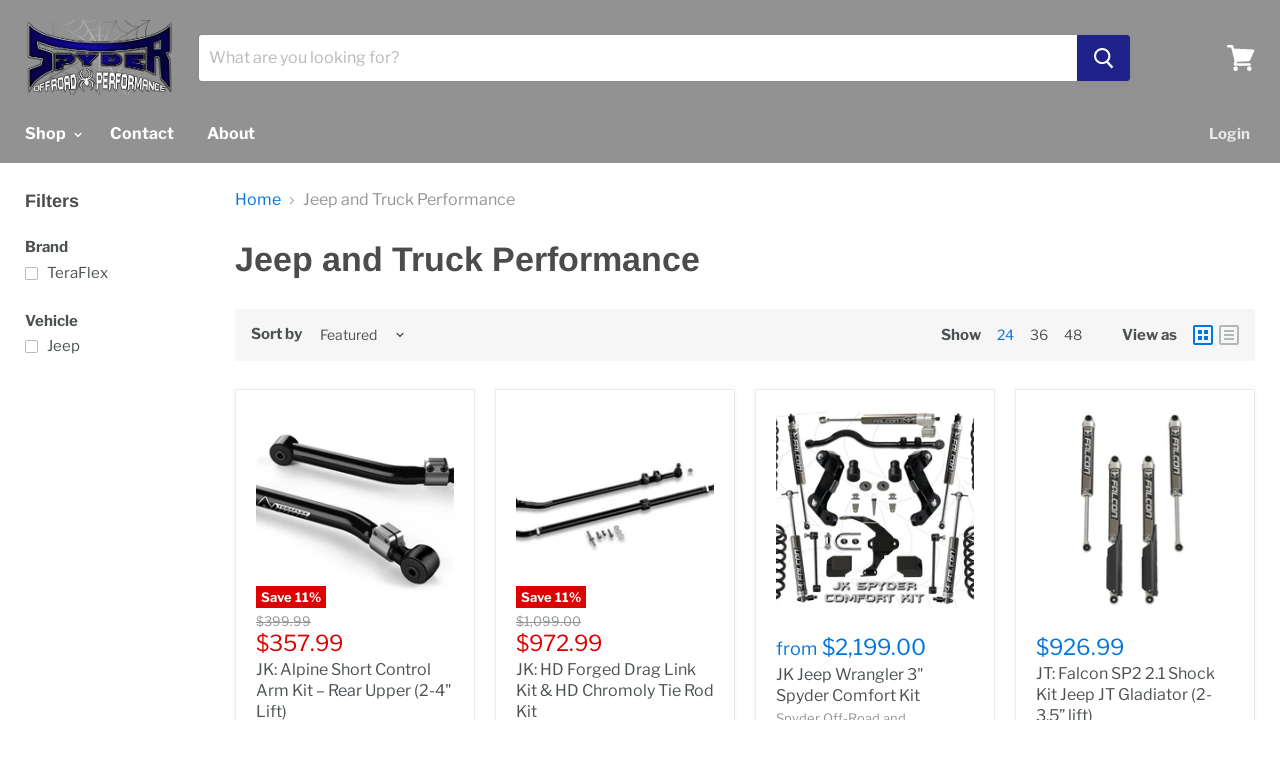

--- FILE ---
content_type: text/html; charset=utf-8
request_url: https://spyderoffroad.com/collections/performance?view=view-24&grid_list
body_size: 31788
content:
<!doctype html>
<html class="no-js no-touch" lang="en">
  <head>
    <meta name="facebook-domain-verification" content="xltuy0p2tnmts8ol7mhuj1dsq3oe5x" />
    <meta charset="utf-8">
    <meta http-equiv="x-ua-compatible" content="IE=edge">

    <title>Jeep and Truck Performance — Spyder Off-Road and Performance</title>

    

    

    
      <link rel="canonical" href="https://spyderoffroad.com/collections/performance" />
    

    <meta name="viewport" content="width=device-width">

    
    















<meta property="og:site_name" content="Spyder Off-Road and Performance">
<meta property="og:url" content="https://spyderoffroad.com/collections/performance">
<meta property="og:title" content="Jeep and Truck Performance">
<meta property="og:type" content="website">
<meta property="og:description" content="Spyder Off-Road was founded by a small group of dedicated, experienced 4x4 professionals. We wake up thinking about off-roaders and we fall asleep thinking about them. Our goal with Spyder is to deliver maximum performance for your build, with quality lift kits and superior aftermarket parts. ">




















<meta name="twitter:title" content="Jeep and Truck Performance">
<meta name="twitter:description" content="Spyder Off-Road was founded by a small group of dedicated, experienced 4x4 professionals. We wake up thinking about off-roaders and we fall asleep thinking about them. Our goal with Spyder is to deliver maximum performance for your build, with quality lift kits and superior aftermarket parts. ">





    <script>window.performance && window.performance.mark && window.performance.mark('shopify.content_for_header.start');</script><meta id="shopify-digital-wallet" name="shopify-digital-wallet" content="/9819390052/digital_wallets/dialog">
<meta name="shopify-checkout-api-token" content="79a8adca1fcf0ecd718f344d5537273f">
<meta id="in-context-paypal-metadata" data-shop-id="9819390052" data-venmo-supported="false" data-environment="production" data-locale="en_US" data-paypal-v4="true" data-currency="USD">
<link rel="alternate" type="application/atom+xml" title="Feed" href="/collections/performance.atom" />
<link rel="alternate" type="application/json+oembed" href="https://spyderoffroad.com/collections/performance.oembed">
<script async="async" src="/checkouts/internal/preloads.js?locale=en-US"></script>
<link rel="preconnect" href="https://shop.app" crossorigin="anonymous">
<script async="async" src="https://shop.app/checkouts/internal/preloads.js?locale=en-US&shop_id=9819390052" crossorigin="anonymous"></script>
<script id="apple-pay-shop-capabilities" type="application/json">{"shopId":9819390052,"countryCode":"US","currencyCode":"USD","merchantCapabilities":["supports3DS"],"merchantId":"gid:\/\/shopify\/Shop\/9819390052","merchantName":"Spyder Off-Road and Performance","requiredBillingContactFields":["postalAddress","email"],"requiredShippingContactFields":["postalAddress","email"],"shippingType":"shipping","supportedNetworks":["visa","masterCard","amex","discover","elo","jcb"],"total":{"type":"pending","label":"Spyder Off-Road and Performance","amount":"1.00"},"shopifyPaymentsEnabled":true,"supportsSubscriptions":true}</script>
<script id="shopify-features" type="application/json">{"accessToken":"79a8adca1fcf0ecd718f344d5537273f","betas":["rich-media-storefront-analytics"],"domain":"spyderoffroad.com","predictiveSearch":true,"shopId":9819390052,"locale":"en"}</script>
<script>var Shopify = Shopify || {};
Shopify.shop = "spyderoffroad.myshopify.com";
Shopify.locale = "en";
Shopify.currency = {"active":"USD","rate":"1.0"};
Shopify.country = "US";
Shopify.theme = {"name":"Empire with Installments message","id":128950010037,"schema_name":"Empire","schema_version":"4.3.1","theme_store_id":838,"role":"main"};
Shopify.theme.handle = "null";
Shopify.theme.style = {"id":null,"handle":null};
Shopify.cdnHost = "spyderoffroad.com/cdn";
Shopify.routes = Shopify.routes || {};
Shopify.routes.root = "/";</script>
<script type="module">!function(o){(o.Shopify=o.Shopify||{}).modules=!0}(window);</script>
<script>!function(o){function n(){var o=[];function n(){o.push(Array.prototype.slice.apply(arguments))}return n.q=o,n}var t=o.Shopify=o.Shopify||{};t.loadFeatures=n(),t.autoloadFeatures=n()}(window);</script>
<script>
  window.ShopifyPay = window.ShopifyPay || {};
  window.ShopifyPay.apiHost = "shop.app\/pay";
  window.ShopifyPay.redirectState = null;
</script>
<script id="shop-js-analytics" type="application/json">{"pageType":"collection"}</script>
<script defer="defer" async type="module" src="//spyderoffroad.com/cdn/shopifycloud/shop-js/modules/v2/client.init-shop-cart-sync_IZsNAliE.en.esm.js"></script>
<script defer="defer" async type="module" src="//spyderoffroad.com/cdn/shopifycloud/shop-js/modules/v2/chunk.common_0OUaOowp.esm.js"></script>
<script type="module">
  await import("//spyderoffroad.com/cdn/shopifycloud/shop-js/modules/v2/client.init-shop-cart-sync_IZsNAliE.en.esm.js");
await import("//spyderoffroad.com/cdn/shopifycloud/shop-js/modules/v2/chunk.common_0OUaOowp.esm.js");

  window.Shopify.SignInWithShop?.initShopCartSync?.({"fedCMEnabled":true,"windoidEnabled":true});

</script>
<script defer="defer" async type="module" src="//spyderoffroad.com/cdn/shopifycloud/shop-js/modules/v2/client.payment-terms_CNlwjfZz.en.esm.js"></script>
<script defer="defer" async type="module" src="//spyderoffroad.com/cdn/shopifycloud/shop-js/modules/v2/chunk.common_0OUaOowp.esm.js"></script>
<script defer="defer" async type="module" src="//spyderoffroad.com/cdn/shopifycloud/shop-js/modules/v2/chunk.modal_CGo_dVj3.esm.js"></script>
<script type="module">
  await import("//spyderoffroad.com/cdn/shopifycloud/shop-js/modules/v2/client.payment-terms_CNlwjfZz.en.esm.js");
await import("//spyderoffroad.com/cdn/shopifycloud/shop-js/modules/v2/chunk.common_0OUaOowp.esm.js");
await import("//spyderoffroad.com/cdn/shopifycloud/shop-js/modules/v2/chunk.modal_CGo_dVj3.esm.js");

  
</script>
<script>
  window.Shopify = window.Shopify || {};
  if (!window.Shopify.featureAssets) window.Shopify.featureAssets = {};
  window.Shopify.featureAssets['shop-js'] = {"shop-cart-sync":["modules/v2/client.shop-cart-sync_DLOhI_0X.en.esm.js","modules/v2/chunk.common_0OUaOowp.esm.js"],"init-fed-cm":["modules/v2/client.init-fed-cm_C6YtU0w6.en.esm.js","modules/v2/chunk.common_0OUaOowp.esm.js"],"shop-button":["modules/v2/client.shop-button_BCMx7GTG.en.esm.js","modules/v2/chunk.common_0OUaOowp.esm.js"],"shop-cash-offers":["modules/v2/client.shop-cash-offers_BT26qb5j.en.esm.js","modules/v2/chunk.common_0OUaOowp.esm.js","modules/v2/chunk.modal_CGo_dVj3.esm.js"],"init-windoid":["modules/v2/client.init-windoid_B9PkRMql.en.esm.js","modules/v2/chunk.common_0OUaOowp.esm.js"],"init-shop-email-lookup-coordinator":["modules/v2/client.init-shop-email-lookup-coordinator_DZkqjsbU.en.esm.js","modules/v2/chunk.common_0OUaOowp.esm.js"],"shop-toast-manager":["modules/v2/client.shop-toast-manager_Di2EnuM7.en.esm.js","modules/v2/chunk.common_0OUaOowp.esm.js"],"shop-login-button":["modules/v2/client.shop-login-button_BtqW_SIO.en.esm.js","modules/v2/chunk.common_0OUaOowp.esm.js","modules/v2/chunk.modal_CGo_dVj3.esm.js"],"avatar":["modules/v2/client.avatar_BTnouDA3.en.esm.js"],"pay-button":["modules/v2/client.pay-button_CWa-C9R1.en.esm.js","modules/v2/chunk.common_0OUaOowp.esm.js"],"init-shop-cart-sync":["modules/v2/client.init-shop-cart-sync_IZsNAliE.en.esm.js","modules/v2/chunk.common_0OUaOowp.esm.js"],"init-customer-accounts":["modules/v2/client.init-customer-accounts_DenGwJTU.en.esm.js","modules/v2/client.shop-login-button_BtqW_SIO.en.esm.js","modules/v2/chunk.common_0OUaOowp.esm.js","modules/v2/chunk.modal_CGo_dVj3.esm.js"],"init-shop-for-new-customer-accounts":["modules/v2/client.init-shop-for-new-customer-accounts_JdHXxpS9.en.esm.js","modules/v2/client.shop-login-button_BtqW_SIO.en.esm.js","modules/v2/chunk.common_0OUaOowp.esm.js","modules/v2/chunk.modal_CGo_dVj3.esm.js"],"init-customer-accounts-sign-up":["modules/v2/client.init-customer-accounts-sign-up_D6__K_p8.en.esm.js","modules/v2/client.shop-login-button_BtqW_SIO.en.esm.js","modules/v2/chunk.common_0OUaOowp.esm.js","modules/v2/chunk.modal_CGo_dVj3.esm.js"],"checkout-modal":["modules/v2/client.checkout-modal_C_ZQDY6s.en.esm.js","modules/v2/chunk.common_0OUaOowp.esm.js","modules/v2/chunk.modal_CGo_dVj3.esm.js"],"shop-follow-button":["modules/v2/client.shop-follow-button_XetIsj8l.en.esm.js","modules/v2/chunk.common_0OUaOowp.esm.js","modules/v2/chunk.modal_CGo_dVj3.esm.js"],"lead-capture":["modules/v2/client.lead-capture_DvA72MRN.en.esm.js","modules/v2/chunk.common_0OUaOowp.esm.js","modules/v2/chunk.modal_CGo_dVj3.esm.js"],"shop-login":["modules/v2/client.shop-login_ClXNxyh6.en.esm.js","modules/v2/chunk.common_0OUaOowp.esm.js","modules/v2/chunk.modal_CGo_dVj3.esm.js"],"payment-terms":["modules/v2/client.payment-terms_CNlwjfZz.en.esm.js","modules/v2/chunk.common_0OUaOowp.esm.js","modules/v2/chunk.modal_CGo_dVj3.esm.js"]};
</script>
<script>(function() {
  var isLoaded = false;
  function asyncLoad() {
    if (isLoaded) return;
    isLoaded = true;
    var urls = ["\/\/www.powr.io\/powr.js?powr-token=spyderoffroad.myshopify.com\u0026external-type=shopify\u0026shop=spyderoffroad.myshopify.com","\/\/d1liekpayvooaz.cloudfront.net\/apps\/customizery\/customizery.js?shop=spyderoffroad.myshopify.com","https:\/\/app.octaneai.com\/4ko9jkscko832cuf\/shopify.js?x=dgf9bNa83KLkKiD9\u0026shop=spyderoffroad.myshopify.com"];
    for (var i = 0; i < urls.length; i++) {
      var s = document.createElement('script');
      s.type = 'text/javascript';
      s.async = true;
      s.src = urls[i];
      var x = document.getElementsByTagName('script')[0];
      x.parentNode.insertBefore(s, x);
    }
  };
  if(window.attachEvent) {
    window.attachEvent('onload', asyncLoad);
  } else {
    window.addEventListener('load', asyncLoad, false);
  }
})();</script>
<script id="__st">var __st={"a":9819390052,"offset":-18000,"reqid":"fcfe4296-af05-4603-8688-563585e3bd7a-1768538498","pageurl":"spyderoffroad.com\/collections\/performance?view=view-24\u0026grid_list","u":"71f328757b31","p":"collection","rtyp":"collection","rid":155093991524};</script>
<script>window.ShopifyPaypalV4VisibilityTracking = true;</script>
<script id="captcha-bootstrap">!function(){'use strict';const t='contact',e='account',n='new_comment',o=[[t,t],['blogs',n],['comments',n],[t,'customer']],c=[[e,'customer_login'],[e,'guest_login'],[e,'recover_customer_password'],[e,'create_customer']],r=t=>t.map((([t,e])=>`form[action*='/${t}']:not([data-nocaptcha='true']) input[name='form_type'][value='${e}']`)).join(','),a=t=>()=>t?[...document.querySelectorAll(t)].map((t=>t.form)):[];function s(){const t=[...o],e=r(t);return a(e)}const i='password',u='form_key',d=['recaptcha-v3-token','g-recaptcha-response','h-captcha-response',i],f=()=>{try{return window.sessionStorage}catch{return}},m='__shopify_v',_=t=>t.elements[u];function p(t,e,n=!1){try{const o=window.sessionStorage,c=JSON.parse(o.getItem(e)),{data:r}=function(t){const{data:e,action:n}=t;return t[m]||n?{data:e,action:n}:{data:t,action:n}}(c);for(const[e,n]of Object.entries(r))t.elements[e]&&(t.elements[e].value=n);n&&o.removeItem(e)}catch(o){console.error('form repopulation failed',{error:o})}}const l='form_type',E='cptcha';function T(t){t.dataset[E]=!0}const w=window,h=w.document,L='Shopify',v='ce_forms',y='captcha';let A=!1;((t,e)=>{const n=(g='f06e6c50-85a8-45c8-87d0-21a2b65856fe',I='https://cdn.shopify.com/shopifycloud/storefront-forms-hcaptcha/ce_storefront_forms_captcha_hcaptcha.v1.5.2.iife.js',D={infoText:'Protected by hCaptcha',privacyText:'Privacy',termsText:'Terms'},(t,e,n)=>{const o=w[L][v],c=o.bindForm;if(c)return c(t,g,e,D).then(n);var r;o.q.push([[t,g,e,D],n]),r=I,A||(h.body.append(Object.assign(h.createElement('script'),{id:'captcha-provider',async:!0,src:r})),A=!0)});var g,I,D;w[L]=w[L]||{},w[L][v]=w[L][v]||{},w[L][v].q=[],w[L][y]=w[L][y]||{},w[L][y].protect=function(t,e){n(t,void 0,e),T(t)},Object.freeze(w[L][y]),function(t,e,n,w,h,L){const[v,y,A,g]=function(t,e,n){const i=e?o:[],u=t?c:[],d=[...i,...u],f=r(d),m=r(i),_=r(d.filter((([t,e])=>n.includes(e))));return[a(f),a(m),a(_),s()]}(w,h,L),I=t=>{const e=t.target;return e instanceof HTMLFormElement?e:e&&e.form},D=t=>v().includes(t);t.addEventListener('submit',(t=>{const e=I(t);if(!e)return;const n=D(e)&&!e.dataset.hcaptchaBound&&!e.dataset.recaptchaBound,o=_(e),c=g().includes(e)&&(!o||!o.value);(n||c)&&t.preventDefault(),c&&!n&&(function(t){try{if(!f())return;!function(t){const e=f();if(!e)return;const n=_(t);if(!n)return;const o=n.value;o&&e.removeItem(o)}(t);const e=Array.from(Array(32),(()=>Math.random().toString(36)[2])).join('');!function(t,e){_(t)||t.append(Object.assign(document.createElement('input'),{type:'hidden',name:u})),t.elements[u].value=e}(t,e),function(t,e){const n=f();if(!n)return;const o=[...t.querySelectorAll(`input[type='${i}']`)].map((({name:t})=>t)),c=[...d,...o],r={};for(const[a,s]of new FormData(t).entries())c.includes(a)||(r[a]=s);n.setItem(e,JSON.stringify({[m]:1,action:t.action,data:r}))}(t,e)}catch(e){console.error('failed to persist form',e)}}(e),e.submit())}));const S=(t,e)=>{t&&!t.dataset[E]&&(n(t,e.some((e=>e===t))),T(t))};for(const o of['focusin','change'])t.addEventListener(o,(t=>{const e=I(t);D(e)&&S(e,y())}));const B=e.get('form_key'),M=e.get(l),P=B&&M;t.addEventListener('DOMContentLoaded',(()=>{const t=y();if(P)for(const e of t)e.elements[l].value===M&&p(e,B);[...new Set([...A(),...v().filter((t=>'true'===t.dataset.shopifyCaptcha))])].forEach((e=>S(e,t)))}))}(h,new URLSearchParams(w.location.search),n,t,e,['guest_login'])})(!0,!0)}();</script>
<script integrity="sha256-4kQ18oKyAcykRKYeNunJcIwy7WH5gtpwJnB7kiuLZ1E=" data-source-attribution="shopify.loadfeatures" defer="defer" src="//spyderoffroad.com/cdn/shopifycloud/storefront/assets/storefront/load_feature-a0a9edcb.js" crossorigin="anonymous"></script>
<script crossorigin="anonymous" defer="defer" src="//spyderoffroad.com/cdn/shopifycloud/storefront/assets/shopify_pay/storefront-65b4c6d7.js?v=20250812"></script>
<script data-source-attribution="shopify.dynamic_checkout.dynamic.init">var Shopify=Shopify||{};Shopify.PaymentButton=Shopify.PaymentButton||{isStorefrontPortableWallets:!0,init:function(){window.Shopify.PaymentButton.init=function(){};var t=document.createElement("script");t.src="https://spyderoffroad.com/cdn/shopifycloud/portable-wallets/latest/portable-wallets.en.js",t.type="module",document.head.appendChild(t)}};
</script>
<script data-source-attribution="shopify.dynamic_checkout.buyer_consent">
  function portableWalletsHideBuyerConsent(e){var t=document.getElementById("shopify-buyer-consent"),n=document.getElementById("shopify-subscription-policy-button");t&&n&&(t.classList.add("hidden"),t.setAttribute("aria-hidden","true"),n.removeEventListener("click",e))}function portableWalletsShowBuyerConsent(e){var t=document.getElementById("shopify-buyer-consent"),n=document.getElementById("shopify-subscription-policy-button");t&&n&&(t.classList.remove("hidden"),t.removeAttribute("aria-hidden"),n.addEventListener("click",e))}window.Shopify?.PaymentButton&&(window.Shopify.PaymentButton.hideBuyerConsent=portableWalletsHideBuyerConsent,window.Shopify.PaymentButton.showBuyerConsent=portableWalletsShowBuyerConsent);
</script>
<script>
  function portableWalletsCleanup(e){e&&e.src&&console.error("Failed to load portable wallets script "+e.src);var t=document.querySelectorAll("shopify-accelerated-checkout .shopify-payment-button__skeleton, shopify-accelerated-checkout-cart .wallet-cart-button__skeleton"),e=document.getElementById("shopify-buyer-consent");for(let e=0;e<t.length;e++)t[e].remove();e&&e.remove()}function portableWalletsNotLoadedAsModule(e){e instanceof ErrorEvent&&"string"==typeof e.message&&e.message.includes("import.meta")&&"string"==typeof e.filename&&e.filename.includes("portable-wallets")&&(window.removeEventListener("error",portableWalletsNotLoadedAsModule),window.Shopify.PaymentButton.failedToLoad=e,"loading"===document.readyState?document.addEventListener("DOMContentLoaded",window.Shopify.PaymentButton.init):window.Shopify.PaymentButton.init())}window.addEventListener("error",portableWalletsNotLoadedAsModule);
</script>

<script type="module" src="https://spyderoffroad.com/cdn/shopifycloud/portable-wallets/latest/portable-wallets.en.js" onError="portableWalletsCleanup(this)" crossorigin="anonymous"></script>
<script nomodule>
  document.addEventListener("DOMContentLoaded", portableWalletsCleanup);
</script>

<link id="shopify-accelerated-checkout-styles" rel="stylesheet" media="screen" href="https://spyderoffroad.com/cdn/shopifycloud/portable-wallets/latest/accelerated-checkout-backwards-compat.css" crossorigin="anonymous">
<style id="shopify-accelerated-checkout-cart">
        #shopify-buyer-consent {
  margin-top: 1em;
  display: inline-block;
  width: 100%;
}

#shopify-buyer-consent.hidden {
  display: none;
}

#shopify-subscription-policy-button {
  background: none;
  border: none;
  padding: 0;
  text-decoration: underline;
  font-size: inherit;
  cursor: pointer;
}

#shopify-subscription-policy-button::before {
  box-shadow: none;
}

      </style>

<script>window.performance && window.performance.mark && window.performance.mark('shopify.content_for_header.end');</script>

<script>
    window.BOLD = window.BOLD || {};
    window.BOLD.options = {settings: {v1_variant_mode : true, hybrid_fix_auto_insert_inputs: true}};
</script><script>window.BOLD = window.BOLD || {};
    window.BOLD.common = window.BOLD.common || {};
    window.BOLD.common.Shopify = window.BOLD.common.Shopify || {};
    window.BOLD.common.Shopify.shop = {
      domain: 'spyderoffroad.com',
      permanent_domain: 'spyderoffroad.myshopify.com',
      url: 'https://spyderoffroad.com',
      secure_url: 'https://spyderoffroad.com',
      money_format: "${{amount}}",
      currency: "USD"
    };
    window.BOLD.common.Shopify.customer = {
      id: null,
      tags: null,
    };
    window.BOLD.common.Shopify.cart = {"note":null,"attributes":{},"original_total_price":0,"total_price":0,"total_discount":0,"total_weight":0.0,"item_count":0,"items":[],"requires_shipping":false,"currency":"USD","items_subtotal_price":0,"cart_level_discount_applications":[],"checkout_charge_amount":0};
    window.BOLD.common.template = 'collection';window.BOLD.common.Shopify.formatMoney = function(money, format) {
        function n(t, e) {
            return "undefined" == typeof t ? e : t
        }
        function r(t, e, r, i) {
            if (e = n(e, 2),
                r = n(r, ","),
                i = n(i, "."),
            isNaN(t) || null == t)
                return 0;
            t = (t / 100).toFixed(e);
            var o = t.split(".")
                , a = o[0].replace(/(\d)(?=(\d\d\d)+(?!\d))/g, "$1" + r)
                , s = o[1] ? i + o[1] : "";
            return a + s
        }
        "string" == typeof money && (money = money.replace(".", ""));
        var i = ""
            , o = /\{\{\s*(\w+)\s*\}\}/
            , a = format || window.BOLD.common.Shopify.shop.money_format || window.Shopify.money_format || "$ {{ amount }}";
        switch (a.match(o)[1]) {
            case "amount":
                i = r(money, 2, ",", ".");
                break;
            case "amount_no_decimals":
                i = r(money, 0, ",", ".");
                break;
            case "amount_with_comma_separator":
                i = r(money, 2, ".", ",");
                break;
            case "amount_no_decimals_with_comma_separator":
                i = r(money, 0, ".", ",");
                break;
            case "amount_with_space_separator":
                i = r(money, 2, " ", ",");
                break;
            case "amount_no_decimals_with_space_separator":
                i = r(money, 0, " ", ",");
                break;
            case "amount_with_apostrophe_separator":
                i = r(money, 2, "'", ".");
                break;
        }
        return a.replace(o, i);
    };
    window.BOLD.common.Shopify.saveProduct = function (handle, product, productData) {
      if (typeof handle === 'string' && typeof window.BOLD.common.Shopify.products[handle] === 'undefined') {
        if (typeof product === 'number') {
          window.BOLD.common.Shopify.handles[product] = handle;
          product = { id: product, product: productData };
        }
        window.BOLD.common.Shopify.products[handle] = product;
      }
    };
    window.BOLD.common.Shopify.saveVariant = function (variant_id, variant) {
      if (typeof variant_id === 'number' && typeof window.BOLD.common.Shopify.variants[variant_id] === 'undefined') {
        window.BOLD.common.Shopify.variants[variant_id] = variant;
      }
    };window.BOLD.common.Shopify.products = window.BOLD.common.Shopify.products || {};
    window.BOLD.common.Shopify.variants = window.BOLD.common.Shopify.variants || {};
    window.BOLD.common.Shopify.handles = window.BOLD.common.Shopify.handles || {};window.BOLD.common.Shopify.saveProduct(null, null, null);window.BOLD.apps_installed = {"Product Options":2} || {};window.BOLD.common.Shopify.metafields = window.BOLD.common.Shopify.metafields || {};window.BOLD.common.Shopify.metafields["bold_rp"] = {};window.BOLD.common.Shopify.metafields["bold_csp_defaults"] = {};window.BOLD.common.cacheParams = window.BOLD.common.cacheParams || {};
    window.BOLD.common.cacheParams.options = 1646611758;
</script>
<link href="//spyderoffroad.com/cdn/shop/t/6/assets/bold-options.css?v=174270396151583355091646757483" rel="stylesheet" type="text/css" media="all" />
<script defer src="https://options.shopapps.site/js/options.js"></script>

<script>
      document.documentElement.className=document.documentElement.className.replace(/\bno-js\b/,'js');
      if(window.Shopify&&window.Shopify.designMode)document.documentElement.className+=' in-theme-editor';
      if(('ontouchstart' in window)||window.DocumentTouch&&document instanceof DocumentTouch)document.documentElement.className=document.documentElement.className.replace(/\bno-touch\b/,'has-touch');
    </script>

    <link href="//spyderoffroad.com/cdn/shop/t/6/assets/theme.scss.css?v=53301949806489544801759332650" rel="stylesheet" type="text/css" media="all" />
  <meta property="og:image" content="https://cdn.shopify.com/s/files/1/0098/1939/0052/files/1494353092304-2010879087.png?height=628&pad_color=fff&v=1613176106&width=1200" />
<meta property="og:image:secure_url" content="https://cdn.shopify.com/s/files/1/0098/1939/0052/files/1494353092304-2010879087.png?height=628&pad_color=fff&v=1613176106&width=1200" />
<meta property="og:image:width" content="1200" />
<meta property="og:image:height" content="628" />
<link href="https://monorail-edge.shopifysvc.com" rel="dns-prefetch">
<script>(function(){if ("sendBeacon" in navigator && "performance" in window) {try {var session_token_from_headers = performance.getEntriesByType('navigation')[0].serverTiming.find(x => x.name == '_s').description;} catch {var session_token_from_headers = undefined;}var session_cookie_matches = document.cookie.match(/_shopify_s=([^;]*)/);var session_token_from_cookie = session_cookie_matches && session_cookie_matches.length === 2 ? session_cookie_matches[1] : "";var session_token = session_token_from_headers || session_token_from_cookie || "";function handle_abandonment_event(e) {var entries = performance.getEntries().filter(function(entry) {return /monorail-edge.shopifysvc.com/.test(entry.name);});if (!window.abandonment_tracked && entries.length === 0) {window.abandonment_tracked = true;var currentMs = Date.now();var navigation_start = performance.timing.navigationStart;var payload = {shop_id: 9819390052,url: window.location.href,navigation_start,duration: currentMs - navigation_start,session_token,page_type: "collection"};window.navigator.sendBeacon("https://monorail-edge.shopifysvc.com/v1/produce", JSON.stringify({schema_id: "online_store_buyer_site_abandonment/1.1",payload: payload,metadata: {event_created_at_ms: currentMs,event_sent_at_ms: currentMs}}));}}window.addEventListener('pagehide', handle_abandonment_event);}}());</script>
<script id="web-pixels-manager-setup">(function e(e,d,r,n,o){if(void 0===o&&(o={}),!Boolean(null===(a=null===(i=window.Shopify)||void 0===i?void 0:i.analytics)||void 0===a?void 0:a.replayQueue)){var i,a;window.Shopify=window.Shopify||{};var t=window.Shopify;t.analytics=t.analytics||{};var s=t.analytics;s.replayQueue=[],s.publish=function(e,d,r){return s.replayQueue.push([e,d,r]),!0};try{self.performance.mark("wpm:start")}catch(e){}var l=function(){var e={modern:/Edge?\/(1{2}[4-9]|1[2-9]\d|[2-9]\d{2}|\d{4,})\.\d+(\.\d+|)|Firefox\/(1{2}[4-9]|1[2-9]\d|[2-9]\d{2}|\d{4,})\.\d+(\.\d+|)|Chrom(ium|e)\/(9{2}|\d{3,})\.\d+(\.\d+|)|(Maci|X1{2}).+ Version\/(15\.\d+|(1[6-9]|[2-9]\d|\d{3,})\.\d+)([,.]\d+|)( \(\w+\)|)( Mobile\/\w+|) Safari\/|Chrome.+OPR\/(9{2}|\d{3,})\.\d+\.\d+|(CPU[ +]OS|iPhone[ +]OS|CPU[ +]iPhone|CPU IPhone OS|CPU iPad OS)[ +]+(15[._]\d+|(1[6-9]|[2-9]\d|\d{3,})[._]\d+)([._]\d+|)|Android:?[ /-](13[3-9]|1[4-9]\d|[2-9]\d{2}|\d{4,})(\.\d+|)(\.\d+|)|Android.+Firefox\/(13[5-9]|1[4-9]\d|[2-9]\d{2}|\d{4,})\.\d+(\.\d+|)|Android.+Chrom(ium|e)\/(13[3-9]|1[4-9]\d|[2-9]\d{2}|\d{4,})\.\d+(\.\d+|)|SamsungBrowser\/([2-9]\d|\d{3,})\.\d+/,legacy:/Edge?\/(1[6-9]|[2-9]\d|\d{3,})\.\d+(\.\d+|)|Firefox\/(5[4-9]|[6-9]\d|\d{3,})\.\d+(\.\d+|)|Chrom(ium|e)\/(5[1-9]|[6-9]\d|\d{3,})\.\d+(\.\d+|)([\d.]+$|.*Safari\/(?![\d.]+ Edge\/[\d.]+$))|(Maci|X1{2}).+ Version\/(10\.\d+|(1[1-9]|[2-9]\d|\d{3,})\.\d+)([,.]\d+|)( \(\w+\)|)( Mobile\/\w+|) Safari\/|Chrome.+OPR\/(3[89]|[4-9]\d|\d{3,})\.\d+\.\d+|(CPU[ +]OS|iPhone[ +]OS|CPU[ +]iPhone|CPU IPhone OS|CPU iPad OS)[ +]+(10[._]\d+|(1[1-9]|[2-9]\d|\d{3,})[._]\d+)([._]\d+|)|Android:?[ /-](13[3-9]|1[4-9]\d|[2-9]\d{2}|\d{4,})(\.\d+|)(\.\d+|)|Mobile Safari.+OPR\/([89]\d|\d{3,})\.\d+\.\d+|Android.+Firefox\/(13[5-9]|1[4-9]\d|[2-9]\d{2}|\d{4,})\.\d+(\.\d+|)|Android.+Chrom(ium|e)\/(13[3-9]|1[4-9]\d|[2-9]\d{2}|\d{4,})\.\d+(\.\d+|)|Android.+(UC? ?Browser|UCWEB|U3)[ /]?(15\.([5-9]|\d{2,})|(1[6-9]|[2-9]\d|\d{3,})\.\d+)\.\d+|SamsungBrowser\/(5\.\d+|([6-9]|\d{2,})\.\d+)|Android.+MQ{2}Browser\/(14(\.(9|\d{2,})|)|(1[5-9]|[2-9]\d|\d{3,})(\.\d+|))(\.\d+|)|K[Aa][Ii]OS\/(3\.\d+|([4-9]|\d{2,})\.\d+)(\.\d+|)/},d=e.modern,r=e.legacy,n=navigator.userAgent;return n.match(d)?"modern":n.match(r)?"legacy":"unknown"}(),u="modern"===l?"modern":"legacy",c=(null!=n?n:{modern:"",legacy:""})[u],f=function(e){return[e.baseUrl,"/wpm","/b",e.hashVersion,"modern"===e.buildTarget?"m":"l",".js"].join("")}({baseUrl:d,hashVersion:r,buildTarget:u}),m=function(e){var d=e.version,r=e.bundleTarget,n=e.surface,o=e.pageUrl,i=e.monorailEndpoint;return{emit:function(e){var a=e.status,t=e.errorMsg,s=(new Date).getTime(),l=JSON.stringify({metadata:{event_sent_at_ms:s},events:[{schema_id:"web_pixels_manager_load/3.1",payload:{version:d,bundle_target:r,page_url:o,status:a,surface:n,error_msg:t},metadata:{event_created_at_ms:s}}]});if(!i)return console&&console.warn&&console.warn("[Web Pixels Manager] No Monorail endpoint provided, skipping logging."),!1;try{return self.navigator.sendBeacon.bind(self.navigator)(i,l)}catch(e){}var u=new XMLHttpRequest;try{return u.open("POST",i,!0),u.setRequestHeader("Content-Type","text/plain"),u.send(l),!0}catch(e){return console&&console.warn&&console.warn("[Web Pixels Manager] Got an unhandled error while logging to Monorail."),!1}}}}({version:r,bundleTarget:l,surface:e.surface,pageUrl:self.location.href,monorailEndpoint:e.monorailEndpoint});try{o.browserTarget=l,function(e){var d=e.src,r=e.async,n=void 0===r||r,o=e.onload,i=e.onerror,a=e.sri,t=e.scriptDataAttributes,s=void 0===t?{}:t,l=document.createElement("script"),u=document.querySelector("head"),c=document.querySelector("body");if(l.async=n,l.src=d,a&&(l.integrity=a,l.crossOrigin="anonymous"),s)for(var f in s)if(Object.prototype.hasOwnProperty.call(s,f))try{l.dataset[f]=s[f]}catch(e){}if(o&&l.addEventListener("load",o),i&&l.addEventListener("error",i),u)u.appendChild(l);else{if(!c)throw new Error("Did not find a head or body element to append the script");c.appendChild(l)}}({src:f,async:!0,onload:function(){if(!function(){var e,d;return Boolean(null===(d=null===(e=window.Shopify)||void 0===e?void 0:e.analytics)||void 0===d?void 0:d.initialized)}()){var d=window.webPixelsManager.init(e)||void 0;if(d){var r=window.Shopify.analytics;r.replayQueue.forEach((function(e){var r=e[0],n=e[1],o=e[2];d.publishCustomEvent(r,n,o)})),r.replayQueue=[],r.publish=d.publishCustomEvent,r.visitor=d.visitor,r.initialized=!0}}},onerror:function(){return m.emit({status:"failed",errorMsg:"".concat(f," has failed to load")})},sri:function(e){var d=/^sha384-[A-Za-z0-9+/=]+$/;return"string"==typeof e&&d.test(e)}(c)?c:"",scriptDataAttributes:o}),m.emit({status:"loading"})}catch(e){m.emit({status:"failed",errorMsg:(null==e?void 0:e.message)||"Unknown error"})}}})({shopId: 9819390052,storefrontBaseUrl: "https://spyderoffroad.com",extensionsBaseUrl: "https://extensions.shopifycdn.com/cdn/shopifycloud/web-pixels-manager",monorailEndpoint: "https://monorail-edge.shopifysvc.com/unstable/produce_batch",surface: "storefront-renderer",enabledBetaFlags: ["2dca8a86"],webPixelsConfigList: [{"id":"230129845","configuration":"{\"pixel_id\":\"787235488824980\",\"pixel_type\":\"facebook_pixel\",\"metaapp_system_user_token\":\"-\"}","eventPayloadVersion":"v1","runtimeContext":"OPEN","scriptVersion":"ca16bc87fe92b6042fbaa3acc2fbdaa6","type":"APP","apiClientId":2329312,"privacyPurposes":["ANALYTICS","MARKETING","SALE_OF_DATA"],"dataSharingAdjustments":{"protectedCustomerApprovalScopes":["read_customer_address","read_customer_email","read_customer_name","read_customer_personal_data","read_customer_phone"]}},{"id":"50331829","eventPayloadVersion":"v1","runtimeContext":"LAX","scriptVersion":"1","type":"CUSTOM","privacyPurposes":["MARKETING"],"name":"Meta pixel (migrated)"},{"id":"shopify-app-pixel","configuration":"{}","eventPayloadVersion":"v1","runtimeContext":"STRICT","scriptVersion":"0450","apiClientId":"shopify-pixel","type":"APP","privacyPurposes":["ANALYTICS","MARKETING"]},{"id":"shopify-custom-pixel","eventPayloadVersion":"v1","runtimeContext":"LAX","scriptVersion":"0450","apiClientId":"shopify-pixel","type":"CUSTOM","privacyPurposes":["ANALYTICS","MARKETING"]}],isMerchantRequest: false,initData: {"shop":{"name":"Spyder Off-Road and Performance","paymentSettings":{"currencyCode":"USD"},"myshopifyDomain":"spyderoffroad.myshopify.com","countryCode":"US","storefrontUrl":"https:\/\/spyderoffroad.com"},"customer":null,"cart":null,"checkout":null,"productVariants":[],"purchasingCompany":null},},"https://spyderoffroad.com/cdn","fcfee988w5aeb613cpc8e4bc33m6693e112",{"modern":"","legacy":""},{"shopId":"9819390052","storefrontBaseUrl":"https:\/\/spyderoffroad.com","extensionBaseUrl":"https:\/\/extensions.shopifycdn.com\/cdn\/shopifycloud\/web-pixels-manager","surface":"storefront-renderer","enabledBetaFlags":"[\"2dca8a86\"]","isMerchantRequest":"false","hashVersion":"fcfee988w5aeb613cpc8e4bc33m6693e112","publish":"custom","events":"[[\"page_viewed\",{}],[\"collection_viewed\",{\"collection\":{\"id\":\"155093991524\",\"title\":\"Jeep and Truck Performance\",\"productVariants\":[{\"price\":{\"amount\":357.99,\"currencyCode\":\"USD\"},\"product\":{\"title\":\"JK: Alpine Short Control Arm Kit – Rear Upper (2-4\\\" Lift)\",\"vendor\":\"TeraFlex\",\"id\":\"6969652150453\",\"untranslatedTitle\":\"JK: Alpine Short Control Arm Kit – Rear Upper (2-4\\\" Lift)\",\"url\":\"\/products\/jk-alpine-short-control-arm-kit-rear-upper-2-4-lift\",\"type\":\"Jeep JK Parts\"},\"id\":\"40967937851573\",\"image\":{\"src\":\"\/\/spyderoffroad.com\/cdn\/shop\/products\/TFAlpineRearUpper.jpg?v=1631289141\"},\"sku\":\"1415560\",\"title\":\"Default Title\",\"untranslatedTitle\":\"Default Title\"},{\"price\":{\"amount\":972.99,\"currencyCode\":\"USD\"},\"product\":{\"title\":\"JK: HD Forged Drag Link Kit \u0026 HD Chromoly Tie Rod Kit\",\"vendor\":\"TeraFlex\",\"id\":\"7001270223029\",\"untranslatedTitle\":\"JK: HD Forged Drag Link Kit \u0026 HD Chromoly Tie Rod Kit\",\"url\":\"\/products\/copy-of-jk-alpine-short-control-arm-kit-rear-upper-2-4-lift\",\"type\":\"Jeep JK Parts\"},\"id\":\"41090148892853\",\"image\":{\"src\":\"\/\/spyderoffroad.com\/cdn\/shop\/products\/JKHDSteeringKit.png?v=1632419585\"},\"sku\":\"1853900\",\"title\":\"Default Title\",\"untranslatedTitle\":\"Default Title\"},{\"price\":{\"amount\":2199.0,\"currencyCode\":\"USD\"},\"product\":{\"title\":\"JK Jeep Wrangler 3\\\" Spyder Comfort Kit\",\"vendor\":\"Spyder Off-Road and Performance\",\"id\":\"7115731697845\",\"untranslatedTitle\":\"JK Jeep Wrangler 3\\\" Spyder Comfort Kit\",\"url\":\"\/products\/3-jk-jeep-wrangler-spyder-comfort-kit-installed\",\"type\":\"Jeep JK Parts\"},\"id\":\"41464977719477\",\"image\":{\"src\":\"\/\/spyderoffroad.com\/cdn\/shop\/products\/JKSpyderComfortKit.png?v=1640204252\"},\"sku\":\"\",\"title\":\"No \/ No \/ No\",\"untranslatedTitle\":\"No \/ No \/ No\"},{\"price\":{\"amount\":926.99,\"currencyCode\":\"USD\"},\"product\":{\"title\":\"JT: Falcon SP2 2.1 Shock Kit Jeep JT Gladiator (2-3.5” lift)\",\"vendor\":\"Falcon\",\"id\":\"7703875190965\",\"untranslatedTitle\":\"JT: Falcon SP2 2.1 Shock Kit Jeep JT Gladiator (2-3.5” lift)\",\"url\":\"\/products\/jt-falcon-sp2-2-1-shock-kit-jeep-jt-gladiator-2-3-5-lift\",\"type\":\"Jeep JT Parts\"},\"id\":\"43793495097525\",\"image\":{\"src\":\"\/\/spyderoffroad.com\/cdn\/shop\/files\/14-02-21-400-200-v1-20191203-web_1_2.jpg?v=1711377652\"},\"sku\":\"14-02-21-400-200\",\"title\":\"Default Title\",\"untranslatedTitle\":\"Default Title\"}]}}]]"});</script><script>
  window.ShopifyAnalytics = window.ShopifyAnalytics || {};
  window.ShopifyAnalytics.meta = window.ShopifyAnalytics.meta || {};
  window.ShopifyAnalytics.meta.currency = 'USD';
  var meta = {"products":[{"id":6969652150453,"gid":"gid:\/\/shopify\/Product\/6969652150453","vendor":"TeraFlex","type":"Jeep JK Parts","handle":"jk-alpine-short-control-arm-kit-rear-upper-2-4-lift","variants":[{"id":40967937851573,"price":35799,"name":"JK: Alpine Short Control Arm Kit – Rear Upper (2-4\" Lift)","public_title":null,"sku":"1415560"}],"remote":false},{"id":7001270223029,"gid":"gid:\/\/shopify\/Product\/7001270223029","vendor":"TeraFlex","type":"Jeep JK Parts","handle":"copy-of-jk-alpine-short-control-arm-kit-rear-upper-2-4-lift","variants":[{"id":41090148892853,"price":97299,"name":"JK: HD Forged Drag Link Kit \u0026 HD Chromoly Tie Rod Kit","public_title":null,"sku":"1853900"}],"remote":false},{"id":7115731697845,"gid":"gid:\/\/shopify\/Product\/7115731697845","vendor":"Spyder Off-Road and Performance","type":"Jeep JK Parts","handle":"3-jk-jeep-wrangler-spyder-comfort-kit-installed","variants":[{"id":41464977719477,"price":219900,"name":"JK Jeep Wrangler 3\" Spyder Comfort Kit - No \/ No \/ No","public_title":"No \/ No \/ No","sku":""},{"id":41464977752245,"price":249900,"name":"JK Jeep Wrangler 3\" Spyder Comfort Kit - No \/ No \/ Yes","public_title":"No \/ No \/ Yes","sku":""},{"id":41464977785013,"price":244900,"name":"JK Jeep Wrangler 3\" Spyder Comfort Kit - No \/ Yes \/ No","public_title":"No \/ Yes \/ No","sku":""},{"id":41464977817781,"price":274900,"name":"JK Jeep Wrangler 3\" Spyder Comfort Kit - No \/ Yes \/ Yes","public_title":"No \/ Yes \/ Yes","sku":""},{"id":41464977850549,"price":249900,"name":"JK Jeep Wrangler 3\" Spyder Comfort Kit - Yes \/ No \/ No","public_title":"Yes \/ No \/ No","sku":""},{"id":41464977883317,"price":279900,"name":"JK Jeep Wrangler 3\" Spyder Comfort Kit - Yes \/ No \/ Yes","public_title":"Yes \/ No \/ Yes","sku":""},{"id":41464977916085,"price":274900,"name":"JK Jeep Wrangler 3\" Spyder Comfort Kit - Yes \/ Yes \/ No","public_title":"Yes \/ Yes \/ No","sku":""},{"id":41464977948853,"price":304900,"name":"JK Jeep Wrangler 3\" Spyder Comfort Kit - Yes \/ Yes \/ Yes","public_title":"Yes \/ Yes \/ Yes","sku":""}],"remote":false},{"id":7703875190965,"gid":"gid:\/\/shopify\/Product\/7703875190965","vendor":"Falcon","type":"Jeep JT Parts","handle":"jt-falcon-sp2-2-1-shock-kit-jeep-jt-gladiator-2-3-5-lift","variants":[{"id":43793495097525,"price":92699,"name":"JT: Falcon SP2 2.1 Shock Kit Jeep JT Gladiator (2-3.5” lift)","public_title":null,"sku":"14-02-21-400-200"}],"remote":false}],"page":{"pageType":"collection","resourceType":"collection","resourceId":155093991524,"requestId":"fcfe4296-af05-4603-8688-563585e3bd7a-1768538498"}};
  for (var attr in meta) {
    window.ShopifyAnalytics.meta[attr] = meta[attr];
  }
</script>
<script class="analytics">
  (function () {
    var customDocumentWrite = function(content) {
      var jquery = null;

      if (window.jQuery) {
        jquery = window.jQuery;
      } else if (window.Checkout && window.Checkout.$) {
        jquery = window.Checkout.$;
      }

      if (jquery) {
        jquery('body').append(content);
      }
    };

    var hasLoggedConversion = function(token) {
      if (token) {
        return document.cookie.indexOf('loggedConversion=' + token) !== -1;
      }
      return false;
    }

    var setCookieIfConversion = function(token) {
      if (token) {
        var twoMonthsFromNow = new Date(Date.now());
        twoMonthsFromNow.setMonth(twoMonthsFromNow.getMonth() + 2);

        document.cookie = 'loggedConversion=' + token + '; expires=' + twoMonthsFromNow;
      }
    }

    var trekkie = window.ShopifyAnalytics.lib = window.trekkie = window.trekkie || [];
    if (trekkie.integrations) {
      return;
    }
    trekkie.methods = [
      'identify',
      'page',
      'ready',
      'track',
      'trackForm',
      'trackLink'
    ];
    trekkie.factory = function(method) {
      return function() {
        var args = Array.prototype.slice.call(arguments);
        args.unshift(method);
        trekkie.push(args);
        return trekkie;
      };
    };
    for (var i = 0; i < trekkie.methods.length; i++) {
      var key = trekkie.methods[i];
      trekkie[key] = trekkie.factory(key);
    }
    trekkie.load = function(config) {
      trekkie.config = config || {};
      trekkie.config.initialDocumentCookie = document.cookie;
      var first = document.getElementsByTagName('script')[0];
      var script = document.createElement('script');
      script.type = 'text/javascript';
      script.onerror = function(e) {
        var scriptFallback = document.createElement('script');
        scriptFallback.type = 'text/javascript';
        scriptFallback.onerror = function(error) {
                var Monorail = {
      produce: function produce(monorailDomain, schemaId, payload) {
        var currentMs = new Date().getTime();
        var event = {
          schema_id: schemaId,
          payload: payload,
          metadata: {
            event_created_at_ms: currentMs,
            event_sent_at_ms: currentMs
          }
        };
        return Monorail.sendRequest("https://" + monorailDomain + "/v1/produce", JSON.stringify(event));
      },
      sendRequest: function sendRequest(endpointUrl, payload) {
        // Try the sendBeacon API
        if (window && window.navigator && typeof window.navigator.sendBeacon === 'function' && typeof window.Blob === 'function' && !Monorail.isIos12()) {
          var blobData = new window.Blob([payload], {
            type: 'text/plain'
          });

          if (window.navigator.sendBeacon(endpointUrl, blobData)) {
            return true;
          } // sendBeacon was not successful

        } // XHR beacon

        var xhr = new XMLHttpRequest();

        try {
          xhr.open('POST', endpointUrl);
          xhr.setRequestHeader('Content-Type', 'text/plain');
          xhr.send(payload);
        } catch (e) {
          console.log(e);
        }

        return false;
      },
      isIos12: function isIos12() {
        return window.navigator.userAgent.lastIndexOf('iPhone; CPU iPhone OS 12_') !== -1 || window.navigator.userAgent.lastIndexOf('iPad; CPU OS 12_') !== -1;
      }
    };
    Monorail.produce('monorail-edge.shopifysvc.com',
      'trekkie_storefront_load_errors/1.1',
      {shop_id: 9819390052,
      theme_id: 128950010037,
      app_name: "storefront",
      context_url: window.location.href,
      source_url: "//spyderoffroad.com/cdn/s/trekkie.storefront.cd680fe47e6c39ca5d5df5f0a32d569bc48c0f27.min.js"});

        };
        scriptFallback.async = true;
        scriptFallback.src = '//spyderoffroad.com/cdn/s/trekkie.storefront.cd680fe47e6c39ca5d5df5f0a32d569bc48c0f27.min.js';
        first.parentNode.insertBefore(scriptFallback, first);
      };
      script.async = true;
      script.src = '//spyderoffroad.com/cdn/s/trekkie.storefront.cd680fe47e6c39ca5d5df5f0a32d569bc48c0f27.min.js';
      first.parentNode.insertBefore(script, first);
    };
    trekkie.load(
      {"Trekkie":{"appName":"storefront","development":false,"defaultAttributes":{"shopId":9819390052,"isMerchantRequest":null,"themeId":128950010037,"themeCityHash":"3037155243244561244","contentLanguage":"en","currency":"USD","eventMetadataId":"e72f28ff-d64d-4e11-b8e0-d1f2736854e9"},"isServerSideCookieWritingEnabled":true,"monorailRegion":"shop_domain","enabledBetaFlags":["65f19447"]},"Session Attribution":{},"S2S":{"facebookCapiEnabled":true,"source":"trekkie-storefront-renderer","apiClientId":580111}}
    );

    var loaded = false;
    trekkie.ready(function() {
      if (loaded) return;
      loaded = true;

      window.ShopifyAnalytics.lib = window.trekkie;

      var originalDocumentWrite = document.write;
      document.write = customDocumentWrite;
      try { window.ShopifyAnalytics.merchantGoogleAnalytics.call(this); } catch(error) {};
      document.write = originalDocumentWrite;

      window.ShopifyAnalytics.lib.page(null,{"pageType":"collection","resourceType":"collection","resourceId":155093991524,"requestId":"fcfe4296-af05-4603-8688-563585e3bd7a-1768538498","shopifyEmitted":true});

      var match = window.location.pathname.match(/checkouts\/(.+)\/(thank_you|post_purchase)/)
      var token = match? match[1]: undefined;
      if (!hasLoggedConversion(token)) {
        setCookieIfConversion(token);
        window.ShopifyAnalytics.lib.track("Viewed Product Category",{"currency":"USD","category":"Collection: performance","collectionName":"performance","collectionId":155093991524,"nonInteraction":true},undefined,undefined,{"shopifyEmitted":true});
      }
    });


        var eventsListenerScript = document.createElement('script');
        eventsListenerScript.async = true;
        eventsListenerScript.src = "//spyderoffroad.com/cdn/shopifycloud/storefront/assets/shop_events_listener-3da45d37.js";
        document.getElementsByTagName('head')[0].appendChild(eventsListenerScript);

})();</script>
<script
  defer
  src="https://spyderoffroad.com/cdn/shopifycloud/perf-kit/shopify-perf-kit-3.0.3.min.js"
  data-application="storefront-renderer"
  data-shop-id="9819390052"
  data-render-region="gcp-us-central1"
  data-page-type="collection"
  data-theme-instance-id="128950010037"
  data-theme-name="Empire"
  data-theme-version="4.3.1"
  data-monorail-region="shop_domain"
  data-resource-timing-sampling-rate="10"
  data-shs="true"
  data-shs-beacon="true"
  data-shs-export-with-fetch="true"
  data-shs-logs-sample-rate="1"
  data-shs-beacon-endpoint="https://spyderoffroad.com/api/collect"
></script>
</head>

  <body>
    <div id="shopify-section-static-header" class="shopify-section site-header-wrapper"><script
  type="application/json"
  data-section-id="static-header"
  data-section-type="static-header"
  data-section-data>
  {
    "settings": {
      "sticky_header": true,
      "live_search": {
        "enable": true,
        "enable_images": true,
        "enable_content": true,
        "money_format": "${{amount}}",
        "context": {
          "view_all_results": "View all results",
          "view_all_products": "View all products",
          "content_results": {
            "title": "Pages \u0026amp; Posts",
            "no_results": "No results."
          },
          "no_results_products": {
            "title": "No products for “*terms*”.",
            "message": "Sorry, we couldn’t find any matches."
          }
        }
      }
    },
    "currency": {
      "enable": false,
      "shop_currency": "USD",
      "default_currency": "USD",
      "display_format": "money_with_currency_format",
      "money_format": "${{amount}} USD",
      "money_format_no_currency": "${{amount}}",
      "money_format_currency": "${{amount}} USD"
    }
  }
</script>

<style>
  .announcement-bar {
    color: #fafafa;
    background: #e32c2b;
  }
</style>










<section
  class="site-header"
  data-site-header-main
  data-site-header-sticky>
  <div class="site-header-menu-toggle">
    <a class="site-header-menu-toggle--button" href="#" data-menu-toggle>
      <span class="toggle-icon--bar toggle-icon--bar-top"></span>
      <span class="toggle-icon--bar toggle-icon--bar-middle"></span>
      <span class="toggle-icon--bar toggle-icon--bar-bottom"></span>
      <span class="show-for-sr">Menu</span>
    </a>
  </div>

  <div
    class="
      site-header-main
      
    "
  >
    <div class="site-header-logo">
      <a
        class="site-logo"
        href="/">
        
          
          
          
          
          

          

          

  

  <img
    src="//spyderoffroad.com/cdn/shop/files/1494353092304-2010879087_149x75.png?v=1613176106"
    alt=""

    
      data-rimg
      srcset="//spyderoffroad.com/cdn/shop/files/1494353092304-2010879087_149x75.png?v=1613176106 1x"
    

    class="site-logo-image"
    style="
            max-width: 250px;
            max-height: 100px;
          "
    
  >




        
      </a>
    </div>

    



<div class="live-search" data-live-search>
  <form
    class="live-search-form form-fields-inline"
    action="/search"
    method="get"
    data-live-search-form>
    <input type="hidden" name="type" value="article,page,product">
    <div class="form-field no-label">
      <input
        class="form-field-input live-search-form-field"
        type="text"
        name="q"
        aria-label="Search"
        placeholder="What are you looking for?"
        
        autocomplete="off"
        data-live-search-input>
      <button
        class="live-search-takeover-cancel"
        type="button"
        data-live-search-takeover-cancel>
        Cancel
      </button>

      <button
        class="live-search-button button-primary"
        type="button"
        aria-label="Search"
        data-live-search-submit
      >
        <span class="search-icon search-icon--inactive">
          <svg
  aria-hidden="true"
  focusable="false"
  role="presentation"
  xmlns="http://www.w3.org/2000/svg"
  width="20"
  height="21"
  viewBox="0 0 20 21"
>
  <path fill="currentColor" fill-rule="evenodd" d="M12.514 14.906a8.264 8.264 0 0 1-4.322 1.21C3.668 16.116 0 12.513 0 8.07 0 3.626 3.668.023 8.192.023c4.525 0 8.193 3.603 8.193 8.047 0 2.033-.769 3.89-2.035 5.307l4.999 5.552-1.775 1.597-5.06-5.62zm-4.322-.843c3.37 0 6.102-2.684 6.102-5.993 0-3.31-2.732-5.994-6.102-5.994S2.09 4.76 2.09 8.07c0 3.31 2.732 5.993 6.102 5.993z"/>
</svg>
        </span>
        <span class="search-icon search-icon--active">
          <svg
  aria-hidden="true"
  focusable="false"
  role="presentation"
  width="26"
  height="26"
  viewBox="0 0 26 26"
  xmlns="http://www.w3.org/2000/svg"
>
  <g fill-rule="nonzero" fill="currentColor">
    <path d="M13 26C5.82 26 0 20.18 0 13S5.82 0 13 0s13 5.82 13 13-5.82 13-13 13zm0-3.852a9.148 9.148 0 1 0 0-18.296 9.148 9.148 0 0 0 0 18.296z" opacity=".29"/><path d="M13 26c7.18 0 13-5.82 13-13a1.926 1.926 0 0 0-3.852 0A9.148 9.148 0 0 1 13 22.148 1.926 1.926 0 0 0 13 26z"/>
  </g>
</svg>
        </span>
      </button>
    </div>

    <div class="search-flydown" data-live-search-flydown>
      <div class="search-flydown--placeholder" data-live-search-placeholder>
        <div class="search-flydown--product-items">
          
            <a class="search-flydown--product search-flydown--product" href="#">
              
                <div class="search-flydown--product-image">
                  <svg class="placeholder--image placeholder--content-image" xmlns="http://www.w3.org/2000/svg" viewBox="0 0 525.5 525.5"><path d="M324.5 212.7H203c-1.6 0-2.8 1.3-2.8 2.8V308c0 1.6 1.3 2.8 2.8 2.8h121.6c1.6 0 2.8-1.3 2.8-2.8v-92.5c0-1.6-1.3-2.8-2.9-2.8zm1.1 95.3c0 .6-.5 1.1-1.1 1.1H203c-.6 0-1.1-.5-1.1-1.1v-92.5c0-.6.5-1.1 1.1-1.1h121.6c.6 0 1.1.5 1.1 1.1V308z"/><path d="M210.4 299.5H240v.1s.1 0 .2-.1h75.2v-76.2h-105v76.2zm1.8-7.2l20-20c1.6-1.6 3.8-2.5 6.1-2.5s4.5.9 6.1 2.5l1.5 1.5 16.8 16.8c-12.9 3.3-20.7 6.3-22.8 7.2h-27.7v-5.5zm101.5-10.1c-20.1 1.7-36.7 4.8-49.1 7.9l-16.9-16.9 26.3-26.3c1.6-1.6 3.8-2.5 6.1-2.5s4.5.9 6.1 2.5l27.5 27.5v7.8zm-68.9 15.5c9.7-3.5 33.9-10.9 68.9-13.8v13.8h-68.9zm68.9-72.7v46.8l-26.2-26.2c-1.9-1.9-4.5-3-7.3-3s-5.4 1.1-7.3 3l-26.3 26.3-.9-.9c-1.9-1.9-4.5-3-7.3-3s-5.4 1.1-7.3 3l-18.8 18.8V225h101.4z"/><path d="M232.8 254c4.6 0 8.3-3.7 8.3-8.3s-3.7-8.3-8.3-8.3-8.3 3.7-8.3 8.3 3.7 8.3 8.3 8.3zm0-14.9c3.6 0 6.6 2.9 6.6 6.6s-2.9 6.6-6.6 6.6-6.6-2.9-6.6-6.6 3-6.6 6.6-6.6z"/></svg>
                </div>
              

              <div class="search-flydown--product-text">
                <span class="search-flydown--product-title placeholder--content-text"></span>
                <span class="search-flydown--product-price placeholder--content-text"></span>
              </div>
            </a>
          
            <a class="search-flydown--product search-flydown--product" href="#">
              
                <div class="search-flydown--product-image">
                  <svg class="placeholder--image placeholder--content-image" xmlns="http://www.w3.org/2000/svg" viewBox="0 0 525.5 525.5"><path d="M324.5 212.7H203c-1.6 0-2.8 1.3-2.8 2.8V308c0 1.6 1.3 2.8 2.8 2.8h121.6c1.6 0 2.8-1.3 2.8-2.8v-92.5c0-1.6-1.3-2.8-2.9-2.8zm1.1 95.3c0 .6-.5 1.1-1.1 1.1H203c-.6 0-1.1-.5-1.1-1.1v-92.5c0-.6.5-1.1 1.1-1.1h121.6c.6 0 1.1.5 1.1 1.1V308z"/><path d="M210.4 299.5H240v.1s.1 0 .2-.1h75.2v-76.2h-105v76.2zm1.8-7.2l20-20c1.6-1.6 3.8-2.5 6.1-2.5s4.5.9 6.1 2.5l1.5 1.5 16.8 16.8c-12.9 3.3-20.7 6.3-22.8 7.2h-27.7v-5.5zm101.5-10.1c-20.1 1.7-36.7 4.8-49.1 7.9l-16.9-16.9 26.3-26.3c1.6-1.6 3.8-2.5 6.1-2.5s4.5.9 6.1 2.5l27.5 27.5v7.8zm-68.9 15.5c9.7-3.5 33.9-10.9 68.9-13.8v13.8h-68.9zm68.9-72.7v46.8l-26.2-26.2c-1.9-1.9-4.5-3-7.3-3s-5.4 1.1-7.3 3l-26.3 26.3-.9-.9c-1.9-1.9-4.5-3-7.3-3s-5.4 1.1-7.3 3l-18.8 18.8V225h101.4z"/><path d="M232.8 254c4.6 0 8.3-3.7 8.3-8.3s-3.7-8.3-8.3-8.3-8.3 3.7-8.3 8.3 3.7 8.3 8.3 8.3zm0-14.9c3.6 0 6.6 2.9 6.6 6.6s-2.9 6.6-6.6 6.6-6.6-2.9-6.6-6.6 3-6.6 6.6-6.6z"/></svg>
                </div>
              

              <div class="search-flydown--product-text">
                <span class="search-flydown--product-title placeholder--content-text"></span>
                <span class="search-flydown--product-price placeholder--content-text"></span>
              </div>
            </a>
          
            <a class="search-flydown--product search-flydown--product" href="#">
              
                <div class="search-flydown--product-image">
                  <svg class="placeholder--image placeholder--content-image" xmlns="http://www.w3.org/2000/svg" viewBox="0 0 525.5 525.5"><path d="M324.5 212.7H203c-1.6 0-2.8 1.3-2.8 2.8V308c0 1.6 1.3 2.8 2.8 2.8h121.6c1.6 0 2.8-1.3 2.8-2.8v-92.5c0-1.6-1.3-2.8-2.9-2.8zm1.1 95.3c0 .6-.5 1.1-1.1 1.1H203c-.6 0-1.1-.5-1.1-1.1v-92.5c0-.6.5-1.1 1.1-1.1h121.6c.6 0 1.1.5 1.1 1.1V308z"/><path d="M210.4 299.5H240v.1s.1 0 .2-.1h75.2v-76.2h-105v76.2zm1.8-7.2l20-20c1.6-1.6 3.8-2.5 6.1-2.5s4.5.9 6.1 2.5l1.5 1.5 16.8 16.8c-12.9 3.3-20.7 6.3-22.8 7.2h-27.7v-5.5zm101.5-10.1c-20.1 1.7-36.7 4.8-49.1 7.9l-16.9-16.9 26.3-26.3c1.6-1.6 3.8-2.5 6.1-2.5s4.5.9 6.1 2.5l27.5 27.5v7.8zm-68.9 15.5c9.7-3.5 33.9-10.9 68.9-13.8v13.8h-68.9zm68.9-72.7v46.8l-26.2-26.2c-1.9-1.9-4.5-3-7.3-3s-5.4 1.1-7.3 3l-26.3 26.3-.9-.9c-1.9-1.9-4.5-3-7.3-3s-5.4 1.1-7.3 3l-18.8 18.8V225h101.4z"/><path d="M232.8 254c4.6 0 8.3-3.7 8.3-8.3s-3.7-8.3-8.3-8.3-8.3 3.7-8.3 8.3 3.7 8.3 8.3 8.3zm0-14.9c3.6 0 6.6 2.9 6.6 6.6s-2.9 6.6-6.6 6.6-6.6-2.9-6.6-6.6 3-6.6 6.6-6.6z"/></svg>
                </div>
              

              <div class="search-flydown--product-text">
                <span class="search-flydown--product-title placeholder--content-text"></span>
                <span class="search-flydown--product-price placeholder--content-text"></span>
              </div>
            </a>
          
        </div>
      </div>

      <div class="search-flydown--results search-flydown--results--content-enabled" data-live-search-results></div>

      
    </div>
  </form>
</div>


    
  </div>

  <div class="site-header-cart">
    <a class="site-header-cart--button" href="/cart"><span
        class="site-header-cart--count "
        data-header-cart-count="">
      </span>

      <svg
  aria-hidden="true"
  focusable="false"
  role="presentation"
  width="28"
  height="26"
  viewBox="0 10 28 26"
  xmlns="http://www.w3.org/2000/svg"
>
  <path fill="currentColor" fill-rule="evenodd" d="M26.15 14.488L6.977 13.59l-.666-2.661C6.159 10.37 5.704 10 5.127 10H1.213C.547 10 0 10.558 0 11.238c0 .68.547 1.238 1.213 1.238h2.974l3.337 13.249-.82 3.465c-.092.371 0 .774.212 1.053.243.31.576.465.94.465H22.72c.667 0 1.214-.558 1.214-1.239 0-.68-.547-1.238-1.214-1.238H9.434l.333-1.423 12.135-.589c.455-.03.85-.31 1.032-.712l4.247-9.286c.181-.34.151-.774-.06-1.144-.212-.34-.577-.589-.97-.589zM22.297 36c-1.256 0-2.275-1.04-2.275-2.321 0-1.282 1.019-2.322 2.275-2.322s2.275 1.04 2.275 2.322c0 1.281-1.02 2.321-2.275 2.321zM10.92 33.679C10.92 34.96 9.9 36 8.646 36 7.39 36 6.37 34.96 6.37 33.679c0-1.282 1.019-2.322 2.275-2.322s2.275 1.04 2.275 2.322z"/>
</svg>
      <span class="show-for-sr">View cart</span>
    </a>
  </div>
</section><div class="site-navigation-wrapper
  
    site-navigation--has-actions
  
" data-site-navigation id="site-header-nav">
  <nav
    class="site-navigation"
    aria-label="Desktop navigation"
  >
    



<ul
  class="navmenu  navmenu-depth-1  "
  
  aria-label="Main menu"
>
  
    
    

    
    

    

    

    
<li
        class="navmenu-item        navmenu-item-parent        navmenu-id-shop        navmenu-meganav-item-parent"
        data-navmenu-trigger
        data-navmenu-meganav-trigger
        
      >
        <a
          class="navmenu-link navmenu-link-parent "
          href="/collections"
          
            aria-haspopup="true"
            aria-expanded="false"
          
        >
          Shop

          
            <span class="navmenu-icon navmenu-icon-depth-1">
              <svg
  aria-hidden="true"
  focusable="false"
  role="presentation"
  xmlns="http://www.w3.org/2000/svg"
  width="8"
  height="6"
  viewBox="0 0 8 6"
>
  <g fill="currentColor" fill-rule="evenodd">
    <polygon class="icon-chevron-down-left" points="4 5.371 7.668 1.606 6.665 .629 4 3.365"/>
    <polygon class="icon-chevron-down-right" points="4 3.365 1.335 .629 1.335 .629 .332 1.606 4 5.371"/>
  </g>
</svg>

            </span>
          
        </a>

        
<div class="navmenu-submenu            navmenu-meganav            navmenu-meganav--desktop" data-navmenu-submenu data-meganav-menu>
            <div class="meganav-inner">
              <div
                class="navmenu-meganav--scroller">
                
                

                
<ul class="navmenu  navmenu-depth-2  navmenu-meganav-items">
  
    

    
      
    
  

  
    
    
    
<li
      class="navmenu-item      navmenu-item-parent      navmenu-item-count-5-up      navmenu-id-jeep      navmenu-meganav-item"
      
      >
      <span class="navmenu-item-text navmenu-link-parent">
        Jeep

        
          <span class="navmenu-icon navmenu-icon-depth-2">
            <svg
  aria-hidden="true"
  focusable="false"
  role="presentation"
  xmlns="http://www.w3.org/2000/svg"
  width="8"
  height="6"
  viewBox="0 0 8 6"
>
  <g fill="currentColor" fill-rule="evenodd">
    <polygon class="icon-chevron-down-left" points="4 5.371 7.668 1.606 6.665 .629 4 3.365"/>
    <polygon class="icon-chevron-down-right" points="4 3.365 1.335 .629 1.335 .629 .332 1.606 4 5.371"/>
  </g>
</svg>

          </span>
        
      </span>

      



<ul
  class="navmenu  navmenu-depth-3  navmenu-submenu"
  data-navmenu-submenu
  
>
  
    
    

    
    

    

    

    
      <li class="navmenu-item navmenu-id-wrangler-jl">
        <a
          class="navmenu-link "
          href="/collections/jeep-wrangler-jl-suspensions"
        >
          Wrangler (JL)
        </a>
      </li>
    
  
    
    

    
    

    

    

    
      <li class="navmenu-item navmenu-id-wrangler-unlimited-jlu">
        <a
          class="navmenu-link "
          href="/collections/jeep-wrangler-unlimited-jlu-suspensions"
        >
          Wrangler Unlimited (JLU)
        </a>
      </li>
    
  
    
    

    
    

    

    

    
      <li class="navmenu-item navmenu-id-gladiator-jt">
        <a
          class="navmenu-link "
          href="/collections/jeep-gladiator-jt"
        >
          Gladiator (JT)
        </a>
      </li>
    
  
    
    

    
    

    

    

    
      <li class="navmenu-item navmenu-id-wrangler-jk">
        <a
          class="navmenu-link "
          href="/collections/jeep-wrangler-jk-suspensions"
        >
          Wrangler (JK)
        </a>
      </li>
    
  
    
    

    
    

    

    

    
      <li class="navmenu-item navmenu-id-wrangler-unlimited-jku">
        <a
          class="navmenu-link "
          href="/collections/jeep-wrangler-unlimited-jku-4-suspensions"
        >
          Wrangler Unlimited (JKU)
        </a>
      </li>
    
  
    
    

    
    

    

    

    
      <li class="navmenu-item navmenu-id-all-suspensions">
        <a
          class="navmenu-link "
          href="/collections/jeep-suspensions"
        >
          All Suspensions
        </a>
      </li>
    
  
</ul>

  
    
    
    
<li
      class="navmenu-item      navmenu-item-parent      navmenu-item-count-1      navmenu-id-trucks      navmenu-meganav-item"
      
      >
      <span class="navmenu-item-text navmenu-link-parent">
        Trucks

        
          <span class="navmenu-icon navmenu-icon-depth-2">
            <svg
  aria-hidden="true"
  focusable="false"
  role="presentation"
  xmlns="http://www.w3.org/2000/svg"
  width="8"
  height="6"
  viewBox="0 0 8 6"
>
  <g fill="currentColor" fill-rule="evenodd">
    <polygon class="icon-chevron-down-left" points="4 5.371 7.668 1.606 6.665 .629 4 3.365"/>
    <polygon class="icon-chevron-down-right" points="4 3.365 1.335 .629 1.335 .629 .332 1.606 4 5.371"/>
  </g>
</svg>

          </span>
        
      </span>

      



<ul
  class="navmenu  navmenu-depth-3  navmenu-submenu"
  data-navmenu-submenu
  
>
  
    
    

    
    

    

    

    
      <li class="navmenu-item navmenu-id-shop-all-products">
        <a
          class="navmenu-link navmenu-link--active"
          href="/collections/performance"
        >
          Shop All Products
        </a>
      </li>
    
  
</ul>

  
</ul>

              </div>
            </div>
          </div>
        
      </li>
    
  
    
    

    
    

    

    

    
      <li class="navmenu-item navmenu-id-contact">
        <a
          class="navmenu-link "
          href="/pages/contact"
        >
          Contact
        </a>
      </li>
    
  
    
    

    
    

    

    

    
      <li class="navmenu-item navmenu-id-about">
        <a
          class="navmenu-link "
          href="/pages/about"
        >
          About
        </a>
      </li>
    
  
</ul>


    <ul class="site-header-actions" data-header-actions>
  
    
      <li class="site-header-account-link">
        <a href="/account/login">
          Login
        </a>
      </li>
    
  

  
</ul>
  </nav>
</div>

<div class="site-mobile-nav" id="site-mobile-nav" data-mobile-nav>
  <div class="mobile-nav-panel" data-mobile-nav-panel>

    <ul class="site-header-actions" data-header-actions>
  
    
      <li class="site-header-account-link">
        <a href="/account/login">
          Login
        </a>
      </li>
    
  

  
</ul>

    <a
      class="mobile-nav-close"
      href="#site-header-nav"
      data-mobile-nav-close>
      <svg
  aria-hidden="true"
  focusable="false"
  role="presentation"
  xmlns="http://www.w3.org/2000/svg"
  width="13"
  height="13"
  viewBox="0 0 13 13"
>
  <path fill="currentColor" fill-rule="evenodd" d="M5.306 6.5L0 1.194 1.194 0 6.5 5.306 11.806 0 13 1.194 7.694 6.5 13 11.806 11.806 13 6.5 7.694 1.194 13 0 11.806 5.306 6.5z"/>
</svg>
      <span class="show-for-sr">Close</span>
    </a>

    <div class="mobile-nav-content">
      



<ul
  class="navmenu  navmenu-depth-1  "
  
  aria-label="Main menu"
>
  
    
    

    
    

    

    

    
<li
        class="navmenu-item        navmenu-item-parent        navmenu-id-shop        navmenu-meganav-item-parent"
        data-navmenu-trigger
        data-navmenu-meganav-trigger
        
      >
        <a
          class="navmenu-link navmenu-link-parent "
          href="/collections"
          
            aria-haspopup="true"
            aria-expanded="false"
          
        >
          Shop

          
            <span class="navmenu-icon navmenu-icon-depth-1">
              <svg
  aria-hidden="true"
  focusable="false"
  role="presentation"
  xmlns="http://www.w3.org/2000/svg"
  width="8"
  height="6"
  viewBox="0 0 8 6"
>
  <g fill="currentColor" fill-rule="evenodd">
    <polygon class="icon-chevron-down-left" points="4 5.371 7.668 1.606 6.665 .629 4 3.365"/>
    <polygon class="icon-chevron-down-right" points="4 3.365 1.335 .629 1.335 .629 .332 1.606 4 5.371"/>
  </g>
</svg>

            </span>
          
        </a>

        
<div class="navmenu-submenu            navmenu-meganav            " data-navmenu-submenu data-meganav-menu>
            <div class="meganav-inner">
              <div
                class="navmenu-meganav--scroller">
                
                

                
<ul class="navmenu  navmenu-depth-2  navmenu-meganav-items">
  
    

    
      
    
  

  
    
    
    
<li
      class="navmenu-item      navmenu-item-parent      navmenu-item-count-5-up      navmenu-id-jeep      navmenu-meganav-item"
      data-navmenu-trigger
      >
      <span class="navmenu-item-text navmenu-link-parent">
        Jeep

        
          <span class="navmenu-icon navmenu-icon-depth-2">
            <svg
  aria-hidden="true"
  focusable="false"
  role="presentation"
  xmlns="http://www.w3.org/2000/svg"
  width="8"
  height="6"
  viewBox="0 0 8 6"
>
  <g fill="currentColor" fill-rule="evenodd">
    <polygon class="icon-chevron-down-left" points="4 5.371 7.668 1.606 6.665 .629 4 3.365"/>
    <polygon class="icon-chevron-down-right" points="4 3.365 1.335 .629 1.335 .629 .332 1.606 4 5.371"/>
  </g>
</svg>

          </span>
        
      </span>

      



<ul
  class="navmenu  navmenu-depth-3  navmenu-submenu"
  data-navmenu-submenu
  
>
  
    
    

    
    

    

    

    
      <li class="navmenu-item navmenu-id-wrangler-jl">
        <a
          class="navmenu-link "
          href="/collections/jeep-wrangler-jl-suspensions"
        >
          Wrangler (JL)
        </a>
      </li>
    
  
    
    

    
    

    

    

    
      <li class="navmenu-item navmenu-id-wrangler-unlimited-jlu">
        <a
          class="navmenu-link "
          href="/collections/jeep-wrangler-unlimited-jlu-suspensions"
        >
          Wrangler Unlimited (JLU)
        </a>
      </li>
    
  
    
    

    
    

    

    

    
      <li class="navmenu-item navmenu-id-gladiator-jt">
        <a
          class="navmenu-link "
          href="/collections/jeep-gladiator-jt"
        >
          Gladiator (JT)
        </a>
      </li>
    
  
    
    

    
    

    

    

    
      <li class="navmenu-item navmenu-id-wrangler-jk">
        <a
          class="navmenu-link "
          href="/collections/jeep-wrangler-jk-suspensions"
        >
          Wrangler (JK)
        </a>
      </li>
    
  
    
    

    
    

    

    

    
      <li class="navmenu-item navmenu-id-wrangler-unlimited-jku">
        <a
          class="navmenu-link "
          href="/collections/jeep-wrangler-unlimited-jku-4-suspensions"
        >
          Wrangler Unlimited (JKU)
        </a>
      </li>
    
  
    
    

    
    

    

    

    
      <li class="navmenu-item navmenu-id-all-suspensions">
        <a
          class="navmenu-link "
          href="/collections/jeep-suspensions"
        >
          All Suspensions
        </a>
      </li>
    
  
</ul>

  
    
    
    
<li
      class="navmenu-item      navmenu-item-parent      navmenu-item-count-1      navmenu-id-trucks      navmenu-meganav-item"
      data-navmenu-trigger
      >
      <span class="navmenu-item-text navmenu-link-parent">
        Trucks

        
          <span class="navmenu-icon navmenu-icon-depth-2">
            <svg
  aria-hidden="true"
  focusable="false"
  role="presentation"
  xmlns="http://www.w3.org/2000/svg"
  width="8"
  height="6"
  viewBox="0 0 8 6"
>
  <g fill="currentColor" fill-rule="evenodd">
    <polygon class="icon-chevron-down-left" points="4 5.371 7.668 1.606 6.665 .629 4 3.365"/>
    <polygon class="icon-chevron-down-right" points="4 3.365 1.335 .629 1.335 .629 .332 1.606 4 5.371"/>
  </g>
</svg>

          </span>
        
      </span>

      



<ul
  class="navmenu  navmenu-depth-3  navmenu-submenu"
  data-navmenu-submenu
  
>
  
    
    

    
    

    

    

    
      <li class="navmenu-item navmenu-id-shop-all-products">
        <a
          class="navmenu-link navmenu-link--active"
          href="/collections/performance"
        >
          Shop All Products
        </a>
      </li>
    
  
</ul>

  
</ul>

              </div>
            </div>
          </div>
        
      </li>
    
  
    
    

    
    

    

    

    
      <li class="navmenu-item navmenu-id-contact">
        <a
          class="navmenu-link "
          href="/pages/contact"
        >
          Contact
        </a>
      </li>
    
  
    
    

    
    

    

    

    
      <li class="navmenu-item navmenu-id-about">
        <a
          class="navmenu-link "
          href="/pages/about"
        >
          About
        </a>
      </li>
    
  
</ul>

    </div>

  </div>

  <div class="mobile-nav-overlay" data-mobile-nav-overlay></div>
</div>


</div>

    <main class="site-main">
      

      <div id="shopify-section-static-collection" class="shopify-section collection--section"><script
  type="application/json"
  data-section-type="static-collection"
  data-section-id="static-collection"
  data-section-data
>
  {
    "context": {
      "see_more": "See more",
      "see_less": "See less"
    }
    
      ,
      "time": {
        "second": "second",
        "seconds": "seconds",
        "minute": "minute",
        "minutes": "minutes",
        "hour": "hour",
        "hours": "hours",
        "ago": "ago"
      },
      "product_card_settings": {
        "emphasize_price": "true",
        "sale_badge": "true",
        "sale_badge_style": "percentile"
      }
    
  }
</script>












  <div class="productgrid--outer     layout--has-sidebar  ">
    
      

<div class="productgrid--sidebar">

  
    



  



  <div class="productgrid--sidebar-section" data-productgrid-filters-content>
    <h2 class="productgrid--sidebar-title">
      Filters
    </h2>

    

    
      

  
  <h3 class="productgrid--sidebar-title--small">
    Brand
  </h3>
  <ul class="productgrid--sidebar-item filter-group">
    
    

      
        
        

<li
          class="filter-item filter-item--inactive"
          data-tag-advanced
          data-group="Brand"
          data-handle="brand_teraflex"
          
        >
          
            <a href="/collections/performance/brand_teraflex?view=view-24" title="Narrow selection to products matching tag Brand_TeraFlex"><span class="filter-icon--checkbox"><svg
  aria-hidden="true"
  focusable="false"
  role="presentation"
  width="11"
  height="11"
  viewBox="0 0 13 13"
  xmlns="http://www.w3.org/2000/svg"
>
  <path fill="currentColor" fill-rule="evenodd" d="M0,2.00276013 C0,0.896666251 0.893542647,0 2.00276013,0 L10.9972399,0 C12.1033337,0 13,0.893542647 13,2.00276013 L13,10.9972399 C13,12.1033337 12.1064574,13 10.9972399,13 L2.00276013,13 C0.896666251,13 0,12.1064574 0,10.9972399 L0,2.00276013 Z M3.038,6.013 L2,7.024 L5.115,10.061 L11,4.325 L9.962,3.312 L5.115,8.038 L3.038,6.013 Z"/>
</svg></span><span class="filter-text">
            TeraFlex
          </span></a>
          
        </li>
      
    

      
    

      
    

    
  </ul>

  
  <h3 class="productgrid--sidebar-title--small">
    Vehicle
  </h3>
  <ul class="productgrid--sidebar-item filter-group">
    
    

      
    

      
    

      
        
        

<li
          class="filter-item filter-item--inactive"
          data-tag-advanced
          data-group="Vehicle"
          data-handle="vehicle_jeep"
          
        >
          
            <a href="/collections/performance/vehicle_jeep?view=view-24" title="Narrow selection to products matching tag Vehicle_Jeep"><span class="filter-icon--checkbox"><svg
  aria-hidden="true"
  focusable="false"
  role="presentation"
  width="11"
  height="11"
  viewBox="0 0 13 13"
  xmlns="http://www.w3.org/2000/svg"
>
  <path fill="currentColor" fill-rule="evenodd" d="M0,2.00276013 C0,0.896666251 0.893542647,0 2.00276013,0 L10.9972399,0 C12.1033337,0 13,0.893542647 13,2.00276013 L13,10.9972399 C13,12.1033337 12.1064574,13 10.9972399,13 L2.00276013,13 C0.896666251,13 0,12.1064574 0,10.9972399 L0,2.00276013 Z M3.038,6.013 L2,7.024 L5.115,10.061 L11,4.325 L9.962,3.312 L5.115,8.038 L3.038,6.013 Z"/>
</svg></span><span class="filter-text">
            Jeep
          </span></a>
          
        </li>
      
    

    
  </ul>


    

    
  </div>

  

  
  

  
</div>

    

    <div class="productgrid--wrapper">
      


  



<nav
    class="breadcrumbs-container"
    aria-label="Breadcrumbs"
  >
    <a href="/">Home</a>
    

      <span class="breadcrumbs-delimiter" aria-hidden="true">
      <svg
  aria-hidden="true"
  focusable="false"
  role="presentation"
  xmlns="http://www.w3.org/2000/svg"
  width="8"
  height="5"
  viewBox="0 0 8 5"
>
  <path fill="currentColor" fill-rule="evenodd" d="M1.002.27L.29.982l3.712 3.712L7.714.982 7.002.27l-3 3z"/>
</svg>

    </span>
      
        <span>Jeep and Truck Performance</span>
      

    
  </nav>


      <div class="productgrid--masthead">
        

        <div class="collection--information">
          <h1 class="collection--title">
            Jeep and Truck Performance
          </h1>

          
        </div>

        
      </div>

      
        
        <nav
          class="          productgrid--utils                      productgrid--utils--visible-mobile                            "
          aria-label="Collection utilities"
        >
          
<div class="productgrid--utils utils-filter">
              <button
                class="utils-filter-button"
                type="button"
                aria-label="Filters"
                data-productgrid-trigger-filters
              >
                <span class="utils-filter-icon"><svg
  aria-hidden="true"
  focusable="false"
  role="presentation"
  xmlns="http://www.w3.org/2000/svg"
  width="19"
  height="13"
  viewBox="0 0 19 13"
>
  <path fill="currentColor" fill-rule="evenodd" d="M16.516 2.25h2.474v1.5h-2.474a2.626 2.626 0 0 1-5.032 0H0v-1.5h11.484a2.626 2.626 0 0 1 5.032 0zm-9 7h11.472v1.5H7.516a2.626 2.626 0 0 1-5.032 0H0v-1.5h2.484a2.626 2.626 0 0 1 5.032 0zM5 11.375a1.375 1.375 0 1 1 0-2.75 1.375 1.375 0 0 1 0 2.75zm9-7a1.375 1.375 0 1 1 0-2.75 1.375 1.375 0 0 1 0 2.75z"/>
</svg></span>
                <span class="utils-filter-text">Filters</span>
              </button>
            </div>
          

<div class="productgrid--utils utils-sortby">
    <label
      class="utils-sortby-title"
      for="product_grid_sort"
    >
      Sort by
    </label>

    <button
      class="utils-sortby-button"
      aria-hidden="true"
      data-productgrid-modal-sort
    >
      Sort by
    </button>

    <div class="utils-sortby-select form-field-select-wrapper no-label">
      <select
        class="form-field form-field-select"
        id="product_grid_sort"
        data-productgrid-trigger-sort>
          
          <option value="manual" selected="selected">Featured</option>
          
          <option value="price-ascending" >Price: Low to High</option>
          
          <option value="price-descending" >Price: High to Low</option>
          
          <option value="title-ascending" >A-Z</option>
          
          <option value="title-descending" >Z-A</option>
          
          <option value="created-ascending" >Oldest to Newest</option>
          
          <option value="created-descending" >Newest to Oldest</option>
          
          <option value="best-selling" >Best Selling</option></select>
      <svg
  aria-hidden="true"
  focusable="false"
  role="presentation"
  xmlns="http://www.w3.org/2000/svg"
  width="8"
  height="6"
  viewBox="0 0 8 6"
>
  <g fill="currentColor" fill-rule="evenodd">
    <polygon class="icon-chevron-down-left" points="4 5.371 7.668 1.606 6.665 .629 4 3.365"/>
    <polygon class="icon-chevron-down-right" points="4 3.365 1.335 .629 1.335 .629 .332 1.606 4 5.371"/>
  </g>
</svg>

    </div>
  </div><div
              class="
                productgrid--utils
                utils-view
                
              "
            >
              <div class="utils-view-container">








<ul class="utils-showby">
  <li>
    <span class="utils-showby-title">
      Show
    </span>
  </li>

  
<li>
      <a
        class="utils-showby-item utils-showby-item--active"
        href="/collections/performance?view=view-24&grid_list">
        24
      </a>
    </li><li>
      <a
        class="utils-showby-item "
        href="/collections/performance?view=view-36&grid_list">
        36
      </a>
    </li><li>
      <a
        class="utils-showby-item "
        href="/collections/performance?view=view-48&grid_list">
        48
      </a>
    </li></ul>

                  <div class="utils-viewtoggle">
                    <span class="utils-viewtoggle-label">
                      View as
                    </span>

                    <button class="utils-viewtoggle-button active" data-collection-view="grid-view">
                      
                                            <svg class="icon-grid "    aria-hidden="true"    focusable="false"    role="presentation"    xmlns="http://www.w3.org/2000/svg" width="20" height="20" viewBox="0 0 20 20">      <path fill="currentColor" fill-rule="nonzero" d="M2 0h16a2 2 0 0 1 2 2v16a2 2 0 0 1-2 2H2a2 2 0 0 1-2-2V2a2 2 0 0 1 2-2zm0 2v16h16V2H2zm3 3h4v4H5V5zm6 0h4v4h-4V5zm-6 6h4v4H5v-4zm6 0h4v4h-4v-4z"/>    </svg>            

                    </button>

                    <button class="utils-viewtoggle-button" data-collection-view="list-view">
                      
                                              <svg class="icon-list "    aria-hidden="true"    focusable="false"    role="presentation"    xmlns="http://www.w3.org/2000/svg" width="20" height="20" viewBox="0 0 20 20">      <path fill="currentColor" fill-rule="nonzero" d="M2 0h16a2 2 0 0 1 2 2v16a2 2 0 0 1-2 2H2a2 2 0 0 1-2-2V2a2 2 0 0 1 2-2zm0 2v16h16V2H2zm3 3h10v2H5V5zm0 4h10v2H5V9zm0 4h10v2H5v-2z"/>    </svg>          

                    </button>
                  </div>
                
              </div>
            </div></nav>
      

      <div class="productgrid--items">
        


<script>
          var currentScript = document.currentScript || document.scripts[document.scripts.length - 1];
          var boldVariantIds =[40967937851573];
          var boldProductHandle ="jk-alpine-short-control-arm-kit-rear-upper-2-4-lift";
          var BOLD = BOLD || {};
          BOLD.products = BOLD.products || {};
          BOLD.variant_lookup = BOLD.variant_lookup || {};
          if (window.BOLD && !BOLD.common) {
              BOLD.common = BOLD.common || {};
              BOLD.common.Shopify = BOLD.common.Shopify || {};
              window.BOLD.common.Shopify.products = window.BOLD.common.Shopify.products || {};
              window.BOLD.common.Shopify.variants = window.BOLD.common.Shopify.variants || {};
              window.BOLD.common.Shopify.handles = window.BOLD.common.Shopify.handles || {};
              window.BOLD.common.Shopify.saveProduct = function (handle, product) {
                  if (typeof handle === 'string' && typeof window.BOLD.common.Shopify.products[handle] === 'undefined') {
                      if (typeof product === 'number') {
                          window.BOLD.common.Shopify.handles[product] = handle;
                          product = { id: product };
                      }
                      window.BOLD.common.Shopify.products[handle] = product;
                  }
              };
              window.BOLD.common.Shopify.saveVariant = function (variant_id, variant) {
                  if (typeof variant_id === 'number' && typeof window.BOLD.common.Shopify.variants[variant_id] === 'undefined') {
                      window.BOLD.common.Shopify.variants[variant_id] = variant;
                  }
              };
          }

          for (var boldIndex = 0; boldIndex < boldVariantIds.length; boldIndex = boldIndex + 1) {
            BOLD.variant_lookup[boldVariantIds[boldIndex]] = boldProductHandle;
          }

          BOLD.products[boldProductHandle] ={
    "id":6969652150453,
    "title":"JK: Alpine Short Control Arm Kit – Rear Upper (2-4\" Lift)","handle":"jk-alpine-short-control-arm-kit-rear-upper-2-4-lift",
    "description":"\u003cp\u003e\u003cspan data-mce-fragment=\"1\"\u003eTeraFlex JK: Alpine Short Control Arms provide maximum performance on JK Wrangler\/Unlimited models with 2-4\" lifts. Factory-style bushings provide excellent NVH damping and ride quality.\u003c\/span\u003e\u003c\/p\u003e\n\u003cp\u003e \u003c\/p\u003e\n\u003cp\u003e\u003cspan\u003eTeraFlex JK: Alpine Short Control Arms provide complete alignment adjustability and dependability for maximum performance on JK Wrangler\/Unlimited models with 2-4\" lifts. Bolts to the factory control arm mounting brackets. Can be added to any existing suspension lift. High-quality dependable maintenance-free factory-style bushings provide excellent NVH damping and ride quality.15.5\u003c\/span\u003e\u003c\/p\u003e",
    "published_at":"2021-09-10T11:52:21",
    "created_at":"2021-09-10T11:52:19",
    "vendor":"TeraFlex",
    "type":"Jeep JK Parts",
    "tags":["Brand_TeraFlex","Jeep JK","Vehicle_Jeep"],
    "price":35799,
    "price_min":35799,
    "price_max":35799,
    "price_varies":false,
    "compare_at_price":39999,
    "compare_at_price_min":39999,
    "compare_at_price_max":39999,
    "compare_at_price_varies":false,
    "all_variant_ids":[40967937851573],
    "variants":[{"id":40967937851573,"title":"Default Title","option1":"Default Title","option2":null,"option3":null,"sku":"1415560","requires_shipping":true,"taxable":true,"featured_image":null,"available":true,"name":"JK: Alpine Short Control Arm Kit – Rear Upper (2-4\" Lift)","public_title":null,"options":["Default Title"],"price":35799,"weight":7031,"compare_at_price":39999,"inventory_management":"shopify","barcode":"","requires_selling_plan":false,"selling_plan_allocations":[]}],
    "available":null,"images":["\/\/spyderoffroad.com\/cdn\/shop\/products\/TFAlpineRearUpper.jpg?v=1631289141"],"featured_image":"\/\/spyderoffroad.com\/cdn\/shop\/products\/TFAlpineRearUpper.jpg?v=1631289141",
    "options":["Title"],
    "url":"\/products\/jk-alpine-short-control-arm-kit-rear-upper-2-4-lift"};var boldCSPMetafields = {};
          var boldTempProduct ={"id":6969652150453,"title":"JK: Alpine Short Control Arm Kit – Rear Upper (2-4\" Lift)","handle":"jk-alpine-short-control-arm-kit-rear-upper-2-4-lift","description":"\u003cp\u003e\u003cspan data-mce-fragment=\"1\"\u003eTeraFlex JK: Alpine Short Control Arms provide maximum performance on JK Wrangler\/Unlimited models with 2-4\" lifts. Factory-style bushings provide excellent NVH damping and ride quality.\u003c\/span\u003e\u003c\/p\u003e\n\u003cp\u003e \u003c\/p\u003e\n\u003cp\u003e\u003cspan\u003eTeraFlex JK: Alpine Short Control Arms provide complete alignment adjustability and dependability for maximum performance on JK Wrangler\/Unlimited models with 2-4\" lifts. Bolts to the factory control arm mounting brackets. Can be added to any existing suspension lift. High-quality dependable maintenance-free factory-style bushings provide excellent NVH damping and ride quality.15.5\u003c\/span\u003e\u003c\/p\u003e","published_at":"2021-09-10T11:52:21-04:00","created_at":"2021-09-10T11:52:19-04:00","vendor":"TeraFlex","type":"Jeep JK Parts","tags":["Brand_TeraFlex","Jeep JK","Vehicle_Jeep"],"price":35799,"price_min":35799,"price_max":35799,"available":true,"price_varies":false,"compare_at_price":39999,"compare_at_price_min":39999,"compare_at_price_max":39999,"compare_at_price_varies":false,"variants":[{"id":40967937851573,"title":"Default Title","option1":"Default Title","option2":null,"option3":null,"sku":"1415560","requires_shipping":true,"taxable":true,"featured_image":null,"available":true,"name":"JK: Alpine Short Control Arm Kit – Rear Upper (2-4\" Lift)","public_title":null,"options":["Default Title"],"price":35799,"weight":7031,"compare_at_price":39999,"inventory_management":"shopify","barcode":"","requires_selling_plan":false,"selling_plan_allocations":[]}],"images":["\/\/spyderoffroad.com\/cdn\/shop\/products\/TFAlpineRearUpper.jpg?v=1631289141"],"featured_image":"\/\/spyderoffroad.com\/cdn\/shop\/products\/TFAlpineRearUpper.jpg?v=1631289141","options":["Title"],"media":[{"alt":null,"id":23861356134581,"position":1,"preview_image":{"aspect_ratio":1.517,"height":989,"width":1500,"src":"\/\/spyderoffroad.com\/cdn\/shop\/products\/TFAlpineRearUpper.jpg?v=1631289141"},"aspect_ratio":1.517,"height":989,"media_type":"image","src":"\/\/spyderoffroad.com\/cdn\/shop\/products\/TFAlpineRearUpper.jpg?v=1631289141","width":1500}],"requires_selling_plan":false,"selling_plan_groups":[],"content":"\u003cp\u003e\u003cspan data-mce-fragment=\"1\"\u003eTeraFlex JK: Alpine Short Control Arms provide maximum performance on JK Wrangler\/Unlimited models with 2-4\" lifts. Factory-style bushings provide excellent NVH damping and ride quality.\u003c\/span\u003e\u003c\/p\u003e\n\u003cp\u003e \u003c\/p\u003e\n\u003cp\u003e\u003cspan\u003eTeraFlex JK: Alpine Short Control Arms provide complete alignment adjustability and dependability for maximum performance on JK Wrangler\/Unlimited models with 2-4\" lifts. Bolts to the factory control arm mounting brackets. Can be added to any existing suspension lift. High-quality dependable maintenance-free factory-style bushings provide excellent NVH damping and ride quality.15.5\u003c\/span\u003e\u003c\/p\u003e"};
          var bold_rp =[{}];
          if(boldTempProduct){
            window.BOLD.common.Shopify.saveProduct(boldTempProduct.handle, boldTempProduct.id);
            for (var boldIndex = 0; boldTempProduct && boldIndex < boldTempProduct.variants.length; boldIndex = boldIndex + 1){
              var rp_group_id = bold_rp[boldIndex].rp_group_id ? '' + bold_rp[boldIndex].rp_group_id : '';
              window.BOLD.common.Shopify.saveVariant(
                  boldTempProduct.variants[boldIndex].id,
                  {
                    product_id: boldTempProduct.id,
                    product_handle: boldTempProduct.handle,
                    price: boldTempProduct.variants[boldIndex].price,
                    group_id: rp_group_id,
                    csp_metafield: boldCSPMetafields[boldTempProduct.variants[boldIndex].id]
                  }
              );
            }
          }

          currentScript.parentNode.removeChild(currentScript);
        </script>



























<article
  class="productgrid--item  imagestyle--cropped-medium    productitem--sale  productitem--emphasis"
  data-product-item
  tabindex="1">
  <div class="productitem" data-product-item-content>
    
    <a class="productitem--image-link" href="/collections/performance/products/jk-alpine-short-control-arm-kit-rear-upper-2-4-lift">
      <figure class="productitem--image" data-product-item-image>
        
          
          

  
    <noscript data-rimg-noscript>
      <img
        src="//spyderoffroad.com/cdn/shop/products/TFAlpineRearUpper_512x338.jpg?v=1631289141"
        alt="JK: Alpine Short Control Arm Kit – Rear Upper (2-4&quot; Lift)"
        data-rimg="noscript"
        srcset="//spyderoffroad.com/cdn/shop/products/TFAlpineRearUpper_512x338.jpg?v=1631289141 1x, //spyderoffroad.com/cdn/shop/products/TFAlpineRearUpper_1024x676.jpg?v=1631289141 2x, //spyderoffroad.com/cdn/shop/products/TFAlpineRearUpper_1495x987.jpg?v=1631289141 2.92x"
        
        
        
      >
    </noscript>
  

  <img
    src="//spyderoffroad.com/cdn/shop/products/TFAlpineRearUpper_512x338.jpg?v=1631289141"
    alt="JK: Alpine Short Control Arm Kit – Rear Upper (2-4&quot; Lift)"

    
      data-rimg="lazy"
      data-rimg-scale="1"
      data-rimg-template="//spyderoffroad.com/cdn/shop/products/TFAlpineRearUpper_{size}.jpg?v=1631289141"
      data-rimg-max="1500x989"
      data-rimg-crop=""
      
      srcset="data:image/svg+xml;utf8,<svg%20xmlns='http://www.w3.org/2000/svg'%20width='512'%20height='338'></svg>"
    

    
    
    
  >



  <div data-rimg-canvas></div>


        

        

<span class="productitem--badge badge--sale" data-badge-sales>
    
      Save <span data-price-percent-saved>11</span>%
    
  </span>
      </figure>
    </a><div class="productitem--info">
      
        
<div class="productitem--price ">
  <div
    class="price--compare-at visible"
    data-price-compare-at
  >
      <span class="money">
        $399.99
      </span>
    
  </div>

  <div class="price--main" data-price>
      <span class="money">
        $357.99
      </span>
    
  </div>
</div>

      

      <h2 class="productitem--title">
        <a href="/collections/performance/products/jk-alpine-short-control-arm-kit-rear-upper-2-4-lift" tabindex="1">
          JK: Alpine Short Control Arm Kit – Rear Upper (2-4" Lift)
        </a>
      </h2>

      
        <h3 class="productitem--vendor">
          TeraFlex
        </h3>
      

      

      

      
        <div class="productitem--description">
          <p>TeraFlex JK: Alpine Short Control Arms provide maximum performance on JK Wrangler/Unlimited models with 2-4" lifts. Factory-style bushings provide ...</p>

          
            <a
              href="/collections/performance/products/jk-alpine-short-control-arm-kit-rear-upper-2-4-lift"
              class="productitem--link"
            >
              View full details
            </a>
          
        </div>
      
    </div>

    
      
      
      

      
      

      

      

      <div class="productitem--actions" data-product-actions>
        
          <div class="productitem--listview-price">
            
<div class="productitem--price ">
  <div
    class="price--compare-at visible"
    data-price-compare-at
  >
      <span class="money">
        $399.99
      </span>
    
  </div>

  <div class="price--main" data-price>
      <span class="money">
        $357.99
      </span>
    
  </div>
</div>

          </div>

          <div class="productitem--listview-badge">
            

<span class="productitem--badge badge--sale" data-badge-sales>
    
      Save <span data-price-percent-saved>11</span>%
    
  </span>
          </div>
        

        
          <div class="productitem--action">
            <button
              class="productitem--action-trigger button-secondary"
              data-quickshop-full
              type="button"
              tabindex="1"
            >
              Quick shop
            </button>
          </div>
        

        
          <div class="productitem--action">
            <button
              class="productitem--action-trigger productitem--action-atc button-primary"
              tabindex="1"
              type="button"
              aria-label="Add to cart"
              
                data-quick-buy
              
              data-variant-id="40967937851573"
              
            >
              <span class="atc-button--text">
                Add to cart
              </span>
              <span class="atc-button--icon"><svg
  aria-hidden="true"
  focusable="false"
  role="presentation"
  width="26"
  height="26"
  viewBox="0 0 26 26"
  xmlns="http://www.w3.org/2000/svg"
>
  <g fill-rule="nonzero" fill="currentColor">
    <path d="M13 26C5.82 26 0 20.18 0 13S5.82 0 13 0s13 5.82 13 13-5.82 13-13 13zm0-3.852a9.148 9.148 0 1 0 0-18.296 9.148 9.148 0 0 0 0 18.296z" opacity=".29"/><path d="M13 26c7.18 0 13-5.82 13-13a1.926 1.926 0 0 0-3.852 0A9.148 9.148 0 0 1 13 22.148 1.926 1.926 0 0 0 13 26z"/>
  </g>
</svg></span>
            </button>
          </div>
        

      </div>
    
  </div>

  
<div class="productitem-quickshop" data-product-quickshop="6969652150453">
      <script
        type="application/json"
        data-product-quickshop-data
      >
        {
          "settings": {
            "money_format": "${{amount}}",
            "enable_image_zoom": true,
            "image_zoom_level": "min"
          },
          "context": {
            "product_available": "Add to cart",
            "product_unavailable": "Sold out"
          },
          "product": {"id":6969652150453,"title":"JK: Alpine Short Control Arm Kit – Rear Upper (2-4\" Lift)","handle":"jk-alpine-short-control-arm-kit-rear-upper-2-4-lift","description":"\u003cp\u003e\u003cspan data-mce-fragment=\"1\"\u003eTeraFlex JK: Alpine Short Control Arms provide maximum performance on JK Wrangler\/Unlimited models with 2-4\" lifts. Factory-style bushings provide excellent NVH damping and ride quality.\u003c\/span\u003e\u003c\/p\u003e\n\u003cp\u003e \u003c\/p\u003e\n\u003cp\u003e\u003cspan\u003eTeraFlex JK: Alpine Short Control Arms provide complete alignment adjustability and dependability for maximum performance on JK Wrangler\/Unlimited models with 2-4\" lifts. Bolts to the factory control arm mounting brackets. Can be added to any existing suspension lift. High-quality dependable maintenance-free factory-style bushings provide excellent NVH damping and ride quality.15.5\u003c\/span\u003e\u003c\/p\u003e","published_at":"2021-09-10T11:52:21-04:00","created_at":"2021-09-10T11:52:19-04:00","vendor":"TeraFlex","type":"Jeep JK Parts","tags":["Brand_TeraFlex","Jeep JK","Vehicle_Jeep"],"price":35799,"price_min":35799,"price_max":35799,"available":true,"price_varies":false,"compare_at_price":39999,"compare_at_price_min":39999,"compare_at_price_max":39999,"compare_at_price_varies":false,"variants":[{"id":40967937851573,"title":"Default Title","option1":"Default Title","option2":null,"option3":null,"sku":"1415560","requires_shipping":true,"taxable":true,"featured_image":null,"available":true,"name":"JK: Alpine Short Control Arm Kit – Rear Upper (2-4\" Lift)","public_title":null,"options":["Default Title"],"price":35799,"weight":7031,"compare_at_price":39999,"inventory_management":"shopify","barcode":"","requires_selling_plan":false,"selling_plan_allocations":[]}],"images":["\/\/spyderoffroad.com\/cdn\/shop\/products\/TFAlpineRearUpper.jpg?v=1631289141"],"featured_image":"\/\/spyderoffroad.com\/cdn\/shop\/products\/TFAlpineRearUpper.jpg?v=1631289141","options":["Title"],"media":[{"alt":null,"id":23861356134581,"position":1,"preview_image":{"aspect_ratio":1.517,"height":989,"width":1500,"src":"\/\/spyderoffroad.com\/cdn\/shop\/products\/TFAlpineRearUpper.jpg?v=1631289141"},"aspect_ratio":1.517,"height":989,"media_type":"image","src":"\/\/spyderoffroad.com\/cdn\/shop\/products\/TFAlpineRearUpper.jpg?v=1631289141","width":1500}],"requires_selling_plan":false,"selling_plan_groups":[],"content":"\u003cp\u003e\u003cspan data-mce-fragment=\"1\"\u003eTeraFlex JK: Alpine Short Control Arms provide maximum performance on JK Wrangler\/Unlimited models with 2-4\" lifts. Factory-style bushings provide excellent NVH damping and ride quality.\u003c\/span\u003e\u003c\/p\u003e\n\u003cp\u003e \u003c\/p\u003e\n\u003cp\u003e\u003cspan\u003eTeraFlex JK: Alpine Short Control Arms provide complete alignment adjustability and dependability for maximum performance on JK Wrangler\/Unlimited models with 2-4\" lifts. Bolts to the factory control arm mounting brackets. Can be added to any existing suspension lift. High-quality dependable maintenance-free factory-style bushings provide excellent NVH damping and ride quality.15.5\u003c\/span\u003e\u003c\/p\u003e"}
        }
      </script>

      <script
        type="application/json"
        data-product-quickshop-html
      >
        "\n\n\n\n\n\n\n\n\n\n\n\n\n\n\n\n\n\n\n\n\n\n\n\n\n\n\u003carticle class=\"product--outer\"\u003e\n  \n  \u003cdiv class=\"product-gallery\" data-product-gallery\u003e\n    \u003cdiv\n  class=\"product-gallery--slider      product-gallery--has-images    product-gallery--style-natural  \"\n  data-product-slider\n\u003e\n  \n    \n      \n\n      \n\n      \u003cfigure\n        class=\"\n          product-gallery--image\n          \n          image--selected\n          \n        \"\n        data-product-image=\"31575309680821\"\n        data-product-image-index=\"0\"\n        \n          data-product-image-zoom\n        \n      \u003e\n        \u003cdiv\n          class=\"product-galley--image-background\"\n          \n          data-image=\"\/\/spyderoffroad.com\/cdn\/shop\/products\/TFAlpineRearUpper_1800x1800.jpg?v=1631289141\"\n        \u003e\n          \n            \n              \u003cdiv class=\"product-galley--zoom-instructions\"\u003e\n                \u003cdiv class=\"product-galley--instruction click\"\u003e\n                  \n                                                      \u003csvg class=\"icon-zoom \"    aria-hidden=\"true\"    focusable=\"false\"    role=\"presentation\"    xmlns=\"http:\/\/www.w3.org\/2000\/svg\" width=\"13\" height=\"14\" viewBox=\"0 0 13 14\" fill=\"none\"\u003e      \u003cpath fill-rule=\"evenodd\" clip-rule=\"evenodd\" d=\"M10.6499 5.36407C10.6499 6.71985 10.1504 7.95819 9.32715 8.90259L12.5762 12.6036L11.4233 13.6685L8.13379 9.92206C7.31836 10.433 6.35596 10.7281 5.3252 10.7281C2.38428 10.7281 0 8.3266 0 5.36407C0 2.40155 2.38428 0 5.3252 0C8.26611 0 10.6499 2.40155 10.6499 5.36407ZM9.29102 5.36407C9.29102 7.57068 7.51514 9.35956 5.32471 9.35956C3.13428 9.35956 1.3584 7.57068 1.3584 5.36407C1.3584 3.15741 3.13428 1.36859 5.32471 1.36859C7.51514 1.36859 9.29102 3.15741 9.29102 5.36407ZM4.9502 3.23438H5.80029V4.93439H7.5V5.78436H5.80029V7.48438H4.9502V5.78436H3.25V4.93439H4.9502V3.23438Z\" transform=\"translate(0 0.015625)\" fill=\"currentColor\"\/\u003e    \u003c\/svg\u003e  \n\n                  Click or scroll to zoom\n                \u003c\/div\u003e\n\n                \u003cdiv class=\"product-galley--instruction tap\"\u003e\n                  \n                                                    \u003csvg class=\"icon-tap \"    aria-hidden=\"true\"    focusable=\"false\"    role=\"presentation\"    xmlns=\"http:\/\/www.w3.org\/2000\/svg\" width=\"18\" height=\"19\" viewBox=\"0 0 18 19\"\u003e      \u003cg fill=\"none\"\u003e        \u003cpath d=\"M0 5.16062L4.91636e-09 0.626083C4.91636e-09 0.280172 0.270652 0 0.60481 0C0.938967 0 1.20962 0.280172 1.20962 0.626083V3.73773\" transform=\"translate(6.11914 4.45459) scale(2.0833)\" stroke=\"#444444\" stroke-width=\"0.65\" stroke-miterlimit=\"10\" stroke-linecap=\"round\" stroke-linejoin=\"round\"\/\u003e        \u003cpath d=\"M0 2.06796V0.626083C0 0.280172 0.270652 0 0.60481 0C0.938967 0 1.20962 0.280172 1.20962 0.626083V2.27653\" transform=\"translate(8.64062 8.76233) scale(2.0833)\" stroke=\"#444444\" stroke-width=\"0.65\" stroke-miterlimit=\"10\" stroke-linecap=\"round\" stroke-linejoin=\"round\"\/\u003e        \u003cpath d=\"M0 1.40379V0.626083C0 0.280172 0.270652 0 0.60481 0C0.938967 0 1.20962 0.280172 1.20962 0.626083V1.84016\" transform=\"translate(11.1602 10.0677) scale(2.0833)\" stroke=\"#444444\" stroke-width=\"0.65\" stroke-miterlimit=\"10\" stroke-linecap=\"round\" stroke-linejoin=\"round\"\/\u003e        \u003cpath d=\"M5.6289 1.00551V0.626083C5.6289 0.280172 5.89955 0 6.23371 0C6.56786 0 6.83852 0.280172 6.83852 0.626083V2.9407C6.83852 4.66949 6.83851 5.85294 3.81447 5.63475C2.14443 5.63475 2.30264 4.9802 1.43863 3.4529L0.142355 1.27105C-0.289402 0.616496 0.35844 0.180125 0.790385 0.398311C1.22233 0.616496 1.87063 1.27105 1.87063 1.27105\" transform=\"translate(1.95312 11.8065) scale(2.0833)\" stroke=\"currentColor\" stroke-width=\"0.65\" stroke-miterlimit=\"10\" stroke-linecap=\"round\" stroke-linejoin=\"round\"\/\u003e        \u003cpath d=\"M7.37196 5.3125C7.55126 4.86508 7.65 4.376 7.65 3.86364C7.65 1.72981 5.93749 0 3.825 0C1.71251 0 0 1.72981 0 3.86364C0 4.376 0.0987362 4.86508 0.278038 5.3125\" transform=\"translate(3.41992 1.27277)\" stroke=\"#444444\" stroke-width=\"1.3\" stroke-linecap=\"round\"\/\u003e      \u003c\/g\u003e    \u003c\/svg\u003e    \n\n                  Tap or pinch to zoom\n                \u003c\/div\u003e\n\n              \n              \u003c\/div\u003e\n            \n\n            \n\n  \n    \u003cnoscript data-rimg-noscript\u003e\n      \u003cimg\n        src=\"\/\/spyderoffroad.com\/cdn\/shop\/products\/TFAlpineRearUpper_1062x700.jpg?v=1631289141\"\n        alt=\"JK: Alpine Short Control Arm Kit – Rear Upper (2-4\u0026quot; Lift)\"\n        data-rimg=\"noscript\"\n        srcset=\"\/\/spyderoffroad.com\/cdn\/shop\/products\/TFAlpineRearUpper_1062x700.jpg?v=1631289141 1x, \/\/spyderoffroad.com\/cdn\/shop\/products\/TFAlpineRearUpper_1497x987.jpg?v=1631289141 1.41x\"\n        \n        \n        \n      \u003e\n    \u003c\/noscript\u003e\n  \n\n  \u003cimg\n    src=\"\/\/spyderoffroad.com\/cdn\/shop\/products\/TFAlpineRearUpper_1062x700.jpg?v=1631289141\"\n    alt=\"JK: Alpine Short Control Arm Kit – Rear Upper (2-4\u0026quot; Lift)\"\n\n    \n      data-rimg=\"lazy\"\n      data-rimg-scale=\"1\"\n      data-rimg-template=\"\/\/spyderoffroad.com\/cdn\/shop\/products\/TFAlpineRearUpper_{size}.jpg?v=1631289141\"\n      data-rimg-max=\"1500x989\"\n      data-rimg-crop=\"\"\n      \n      srcset=\"data:image\/svg+xml;utf8,\u003csvg%20xmlns='http:\/\/www.w3.org\/2000\/svg'%20width='1062'%20height='700'\u003e\u003c\/svg\u003e\"\n    \n\n    \n    \n    \n  \u003e\n\n\n\n  \u003cdiv data-rimg-canvas\u003e\u003c\/div\u003e\n\n\n          \n        \u003c\/div\u003e\n      \u003c\/figure\u003e\n    \n  \n\u003c\/div\u003e\n\n\n  \u003cnav\n    class=\"product-gallery--navigation\"\n    data-product-slider-pagination\n    aria-label=\"Product thumbnails\"\n  \u003e\n    \n      \n\n      \n\n      \u003cbutton\n        class=\"product-gallery--thumbnail-trigger thumbnail--selected\"\n        data-product-thumbnail=\"0\"\n        type=\"button\"\n      \u003e\n        \n\n        \n\n  \n\n  \u003cimg\n    src=\"\/\/spyderoffroad.com\/cdn\/shop\/products\/TFAlpineRearUpper_72x47.jpg?v=1631289141\"\n    alt=\"JK: Alpine Short Control Arm Kit – Rear Upper (2-4\u0026quot; Lift)\"\n\n    \n      data-rimg\n      srcset=\"\/\/spyderoffroad.com\/cdn\/shop\/products\/TFAlpineRearUpper_72x47.jpg?v=1631289141 1x, \/\/spyderoffroad.com\/cdn\/shop\/products\/TFAlpineRearUpper_144x94.jpg?v=1631289141 2x, \/\/spyderoffroad.com\/cdn\/shop\/products\/TFAlpineRearUpper_216x141.jpg?v=1631289141 3x, \/\/spyderoffroad.com\/cdn\/shop\/products\/TFAlpineRearUpper_288x188.jpg?v=1631289141 4x\"\n    \n\n    class=\"product-gallery--thumbnail\"\n    \n    \n  \u003e\n\n\n\n\n      \u003c\/button\u003e\n    \n  \u003c\/nav\u003e\n\n\n\n  \u003cdiv\n    class=\"product-gallery--overlay\"\n    data-pixelzoom-overlay\n  \u003e\n    \u003cdiv\n      class=\"product-gallery--overlay-container\"\n      data-pixelzoom-overlay-container\n    \u003e\n      \n\n  \n    \u003cnoscript data-rimg-noscript\u003e\n      \u003cimg\n        src=\"\/\/spyderoffroad.com\/cdn\/shop\/products\/TFAlpineRearUpper_1500x989.jpg?v=1631289141\"\n        alt=\"JK: Alpine Short Control Arm Kit – Rear Upper (2-4\u0026quot; Lift)\"\n        data-rimg=\"noscript\"\n        srcset=\"\/\/spyderoffroad.com\/cdn\/shop\/products\/TFAlpineRearUpper_1500x989.jpg?v=1631289141 1x\"\n        \n        \n        \n      \u003e\n    \u003c\/noscript\u003e\n  \n\n  \u003cimg\n    src=\"\/\/spyderoffroad.com\/cdn\/shop\/products\/TFAlpineRearUpper_1500x989.jpg?v=1631289141\"\n    alt=\"JK: Alpine Short Control Arm Kit – Rear Upper (2-4\u0026quot; Lift)\"\n\n    \n      data-rimg=\"lazy\"\n      data-rimg-scale=\"1\"\n      data-rimg-template=\"\/\/spyderoffroad.com\/cdn\/shop\/products\/TFAlpineRearUpper_{size}.jpg?v=1631289141\"\n      data-rimg-max=\"1500x989\"\n      data-rimg-crop=\"\"\n      \n      srcset=\"data:image\/svg+xml;utf8,\u003csvg%20xmlns='http:\/\/www.w3.org\/2000\/svg'%20width='1500'%20height='989'\u003e\u003c\/svg\u003e\"\n    \n\n    \n    \n    \n  \u003e\n\n\n\n  \u003cdiv data-rimg-canvas\u003e\u003c\/div\u003e\n\n\n    \u003c\/div\u003e\n  \u003c\/div\u003e\n\n\n  \u003c\/div\u003e\n  \u003cdiv class=\"product-main\"\u003e\n    \u003cdiv class=\"product-details\" data-product-details\u003e\n      \n        \u003ch2 class=\"product-title\"\u003e\n          \u003ca href=\"\/collections\/performance\/products\/jk-alpine-short-control-arm-kit-rear-upper-2-4-lift\"\u003eJK: Alpine Short Control Arm Kit – Rear Upper (2-4\" Lift)\u003c\/a\u003e\n        \u003c\/h2\u003e\n      \n\n      \n        \u003cdiv class=\"product-vendor\"\u003e\n          \nby \u003ca href=\"\/collections\/vendors?q=TeraFlex\" title=\"TeraFlex\"\u003eTeraFlex\u003c\/a\u003e\n\n          \n        \u003c\/div\u003e\n      \n\n      \n\n      \u003cdiv class=\"product-pricing\"\u003e\n        \n\n\u003cspan class=\"product--badge badge--sale\" data-badge-sales\u003e\n    \n      Save \u003cspan data-price-percent-saved\u003e11\u003c\/span\u003e%\n    \n  \u003c\/span\u003e\n\n        \n\u003cdiv class=\"product--price \"\u003e\n  \u003cdiv\n    class=\"price--compare-at visible\"\n    data-price-compare-at\n  \u003e\n      \u003cspan class=\"money\"\u003e\n        $399.99\n      \u003c\/span\u003e\n    \n  \u003c\/div\u003e\n\n  \u003cdiv class=\"price--main\" data-price\u003e\n      \u003cspan class=\"money\"\u003e\n        $357.99\n      \u003c\/span\u003e\n    \n  \u003c\/div\u003e\n\u003c\/div\u003e\n      \u003c\/div\u003e\n\n      \n        \n          \u003cdiv\n            class=\"\n              product-sku\n              \n            \"\n          \u003e\n            \u003cstrong\u003eSKU\u003c\/strong\u003e \u003cspan data-product-sku\u003e1415560\n          \u003c\/div\u003e\n        \n      \n    \u003c\/div\u003e\n\n    \n    \u003cdiv class=\"product-form--regular\" data-product-form-regular\u003e\n      \u003cdiv data-product-form-area\u003e\n        \n          \u003cdiv data-product-quickshop-message class=\"product-message--container\"\u003e\u003c\/div\u003e\n        \n\n        \n          \n\n\n\n\n\n\n\n\n\n\n\u003cform method=\"post\" action=\"\/cart\/add\" id=\"product_form_6969652150453\" accept-charset=\"UTF-8\" class=\"smart-payment-enabled\" enctype=\"multipart\/form-data\" data-product-form=\"\"\u003e\u003cinput type=\"hidden\" name=\"form_type\" value=\"product\" \/\u003e\u003cinput type=\"hidden\" name=\"utf8\" value=\"✓\" \/\u003e\n  \n  \n    \u003cshopify-payment-terms variant-id=\"40967937851573\" shopify-meta=\"{\u0026quot;type\u0026quot;:\u0026quot;product\u0026quot;,\u0026quot;currency_code\u0026quot;:\u0026quot;USD\u0026quot;,\u0026quot;country_code\u0026quot;:\u0026quot;US\u0026quot;,\u0026quot;variants\u0026quot;:[{\u0026quot;id\u0026quot;:40967937851573,\u0026quot;price_per_term\u0026quot;:\u0026quot;$89.49\u0026quot;,\u0026quot;full_price\u0026quot;:\u0026quot;$357.99\u0026quot;,\u0026quot;eligible\u0026quot;:true,\u0026quot;available\u0026quot;:true,\u0026quot;number_of_payment_terms\u0026quot;:4}],\u0026quot;min_price\u0026quot;:\u0026quot;$35.00\u0026quot;,\u0026quot;max_price\u0026quot;:\u0026quot;$30,000.00\u0026quot;,\u0026quot;financing_plans\u0026quot;:[{\u0026quot;min_price\u0026quot;:\u0026quot;$35.00\u0026quot;,\u0026quot;max_price\u0026quot;:\u0026quot;$49.99\u0026quot;,\u0026quot;terms\u0026quot;:[{\u0026quot;apr\u0026quot;:0,\u0026quot;loan_type\u0026quot;:\u0026quot;split_pay\u0026quot;,\u0026quot;installments_count\u0026quot;:2}]},{\u0026quot;min_price\u0026quot;:\u0026quot;$50.00\u0026quot;,\u0026quot;max_price\u0026quot;:\u0026quot;$149.99\u0026quot;,\u0026quot;terms\u0026quot;:[{\u0026quot;apr\u0026quot;:0,\u0026quot;loan_type\u0026quot;:\u0026quot;split_pay\u0026quot;,\u0026quot;installments_count\u0026quot;:4}]},{\u0026quot;min_price\u0026quot;:\u0026quot;$150.00\u0026quot;,\u0026quot;max_price\u0026quot;:\u0026quot;$999.99\u0026quot;,\u0026quot;terms\u0026quot;:[{\u0026quot;apr\u0026quot;:0,\u0026quot;loan_type\u0026quot;:\u0026quot;split_pay\u0026quot;,\u0026quot;installments_count\u0026quot;:4},{\u0026quot;apr\u0026quot;:15,\u0026quot;loan_type\u0026quot;:\u0026quot;interest\u0026quot;,\u0026quot;installments_count\u0026quot;:3},{\u0026quot;apr\u0026quot;:15,\u0026quot;loan_type\u0026quot;:\u0026quot;interest\u0026quot;,\u0026quot;installments_count\u0026quot;:6},{\u0026quot;apr\u0026quot;:15,\u0026quot;loan_type\u0026quot;:\u0026quot;interest\u0026quot;,\u0026quot;installments_count\u0026quot;:12}]},{\u0026quot;min_price\u0026quot;:\u0026quot;$1,000.00\u0026quot;,\u0026quot;max_price\u0026quot;:\u0026quot;$30,000.00\u0026quot;,\u0026quot;terms\u0026quot;:[{\u0026quot;apr\u0026quot;:15,\u0026quot;loan_type\u0026quot;:\u0026quot;interest\u0026quot;,\u0026quot;installments_count\u0026quot;:3},{\u0026quot;apr\u0026quot;:15,\u0026quot;loan_type\u0026quot;:\u0026quot;interest\u0026quot;,\u0026quot;installments_count\u0026quot;:6},{\u0026quot;apr\u0026quot;:15,\u0026quot;loan_type\u0026quot;:\u0026quot;interest\u0026quot;,\u0026quot;installments_count\u0026quot;:12}]}],\u0026quot;installments_buyer_prequalification_enabled\u0026quot;:true,\u0026quot;seller_id\u0026quot;:621699}\" ux-mode=\"iframe\" show-new-buyer-incentive=\"false\"\u003e\u003c\/shopify-payment-terms\u003e\n  \n  \n    \u003cinput\n      name=\"id\"\n      value=\"40967937851573\"\n      type=\"hidden\"\u003e\n  \n\n  \u003cdiv class=\"product-form--atc\"\u003e\n    \u003cdiv class=\"product-form--atc-qty form-fields--qty\" data-quantity-wrapper\u003e\n      \u003cdiv class=\"form-field form-field--qty-select\"\u003e\n        \u003cdiv class=\"form-field-select-wrapper\"\u003e\n          \u003cselect\n            class=\"form-field-input form-field-select\"\n            aria-label=\"Quantity\"\n            data-quantity-select\n          \u003e\n            \n              \u003coption selected value=\"1\"\u003e\n                1\n              \u003c\/option\u003e\n            \n              \u003coption value=\"2\"\u003e\n                2\n              \u003c\/option\u003e\n            \n              \u003coption value=\"3\"\u003e\n                3\n              \u003c\/option\u003e\n            \n              \u003coption value=\"4\"\u003e\n                4\n              \u003c\/option\u003e\n            \n              \u003coption value=\"5\"\u003e\n                5\n              \u003c\/option\u003e\n            \n              \u003coption value=\"6\"\u003e\n                6\n              \u003c\/option\u003e\n            \n              \u003coption value=\"7\"\u003e\n                7\n              \u003c\/option\u003e\n            \n              \u003coption value=\"8\"\u003e\n                8\n              \u003c\/option\u003e\n            \n              \u003coption value=\"9\"\u003e\n                9\n              \u003c\/option\u003e\n            \n            \u003coption value=\"10+\"\u003e\n              10+\n            \u003c\/option\u003e\n          \u003c\/select\u003e\n          \u003clabel class=\"form-field-title\"\u003e\n            Quantity\n          \u003c\/label\u003e\n          \u003csvg\n  aria-hidden=\"true\"\n  focusable=\"false\"\n  role=\"presentation\"\n  xmlns=\"http:\/\/www.w3.org\/2000\/svg\"\n  width=\"8\"\n  height=\"6\"\n  viewBox=\"0 0 8 6\"\n\u003e\n  \u003cg fill=\"currentColor\" fill-rule=\"evenodd\"\u003e\n    \u003cpolygon class=\"icon-chevron-down-left\" points=\"4 5.371 7.668 1.606 6.665 .629 4 3.365\"\/\u003e\n    \u003cpolygon class=\"icon-chevron-down-right\" points=\"4 3.365 1.335 .629 1.335 .629 .332 1.606 4 5.371\"\/\u003e\n  \u003c\/g\u003e\n\u003c\/svg\u003e\n\n        \u003c\/div\u003e\n      \u003c\/div\u003e\n      \u003cdiv class=\"form-field form-field--qty-input\"\u003e\n        \u003cinput\n          class=\"form-field-input form-field-number form-field-filled\"\n          value=\"1\"\n          name=\"quantity\"\n          type=\"text\"\n          pattern=\"\\d*\"\n          aria-label=\"Quantity\"\n          data-quantity-input\n        \u003e\n        \u003clabel class=\"form-field-title\"\u003eQuantity\u003c\/label\u003e\n      \u003c\/div\u003e\n    \u003c\/div\u003e\n\n    \u003cbutton\n      class=\"product-form--atc-button \"\n      type=\"submit\"\n      \n      data-product-atc\u003e\n      \u003cspan class=\"atc-button--text\"\u003e\n        \n          Add to cart\n        \n      \u003c\/span\u003e\n      \u003cspan class=\"atc-button--icon\"\u003e\u003csvg\n  aria-hidden=\"true\"\n  focusable=\"false\"\n  role=\"presentation\"\n  width=\"26\"\n  height=\"26\"\n  viewBox=\"0 0 26 26\"\n  xmlns=\"http:\/\/www.w3.org\/2000\/svg\"\n\u003e\n  \u003cg fill-rule=\"nonzero\" fill=\"currentColor\"\u003e\n    \u003cpath d=\"M13 26C5.82 26 0 20.18 0 13S5.82 0 13 0s13 5.82 13 13-5.82 13-13 13zm0-3.852a9.148 9.148 0 1 0 0-18.296 9.148 9.148 0 0 0 0 18.296z\" opacity=\".29\"\/\u003e\u003cpath d=\"M13 26c7.18 0 13-5.82 13-13a1.926 1.926 0 0 0-3.852 0A9.148 9.148 0 0 1 13 22.148 1.926 1.926 0 0 0 13 26z\"\/\u003e\n  \u003c\/g\u003e\n\u003c\/svg\u003e\u003c\/span\u003e\n    \u003c\/button\u003e\n  \u003c\/div\u003e\n\n  \n    \u003cdiv data-shopify=\"payment-button\" class=\"shopify-payment-button\"\u003e \u003cshopify-accelerated-checkout recommended=\"{\u0026quot;supports_subs\u0026quot;:true,\u0026quot;supports_def_opts\u0026quot;:false,\u0026quot;name\u0026quot;:\u0026quot;shop_pay\u0026quot;,\u0026quot;wallet_params\u0026quot;:{\u0026quot;shopId\u0026quot;:9819390052,\u0026quot;merchantName\u0026quot;:\u0026quot;Spyder Off-Road and Performance\u0026quot;,\u0026quot;personalized\u0026quot;:true}}\" fallback=\"{\u0026quot;supports_subs\u0026quot;:true,\u0026quot;supports_def_opts\u0026quot;:true,\u0026quot;name\u0026quot;:\u0026quot;buy_it_now\u0026quot;,\u0026quot;wallet_params\u0026quot;:{}}\" access-token=\"79a8adca1fcf0ecd718f344d5537273f\" buyer-country=\"US\" buyer-locale=\"en\" buyer-currency=\"USD\" variant-params=\"[{\u0026quot;id\u0026quot;:40967937851573,\u0026quot;requiresShipping\u0026quot;:true}]\" shop-id=\"9819390052\" enabled-flags=\"[\u0026quot;ae0f5bf6\u0026quot;]\" \u003e \u003cdiv class=\"shopify-payment-button__button\" role=\"button\" disabled aria-hidden=\"true\" style=\"background-color: transparent; border: none\"\u003e \u003cdiv class=\"shopify-payment-button__skeleton\"\u003e\u0026nbsp;\u003c\/div\u003e \u003c\/div\u003e \u003cdiv class=\"shopify-payment-button__more-options shopify-payment-button__skeleton\" role=\"button\" disabled aria-hidden=\"true\"\u003e\u0026nbsp;\u003c\/div\u003e \u003c\/shopify-accelerated-checkout\u003e \u003csmall id=\"shopify-buyer-consent\" class=\"hidden\" aria-hidden=\"true\" data-consent-type=\"subscription\"\u003e This item is a recurring or deferred purchase. By continuing, I agree to the \u003cspan id=\"shopify-subscription-policy-button\"\u003ecancellation policy\u003c\/span\u003e and authorize you to charge my payment method at the prices, frequency and dates listed on this page until my order is fulfilled or I cancel, if permitted. \u003c\/small\u003e \u003c\/div\u003e\n  \n\u003cinput type=\"hidden\" name=\"product-id\" value=\"6969652150453\" \/\u003e\u003cinput type=\"hidden\" name=\"section-id\" value=\"static-collection\" \/\u003e\u003c\/form\u003e\n\n        \n\n        \n\n        \n      \u003c\/div\u003e\n    \u003c\/div\u003e\n\n    \n    \n      \u003cdiv class=\"product-description rte\" data-product-description\u003e\n        \u003cp\u003e\u003cspan data-mce-fragment=\"1\"\u003eTeraFlex JK: Alpine Short Control Arms provide maximum performance on JK Wrangler\/Unlimited models with 2-4\" lifts. Factory-style bushings provide excellent NVH damping and ride quality.\u003c\/span\u003e\u003c\/p\u003e\n\u003cp\u003e \u003c\/p\u003e\n\u003cp\u003e\u003cspan\u003eTeraFlex JK: Alpine Short Control Arms provide complete alignment adjustability and dependability for maximum performance on JK Wrangler\/Unlimited models with 2-4\" lifts. Bolts to the factory control arm mounting brackets. Can be added to any existing suspension lift. High-quality dependable maintenance-free factory-style bushings provide excellent NVH damping and ride quality.15.5\u003c\/span\u003e\u003c\/p\u003e\n      \u003c\/div\u003e\n    \n\n    \n          \u003caside class=\"share-buttons\"\u003e  \u003ch3 class=\"share-buttons--title\"\u003e    Share this:  \u003c\/h3\u003e  \u003cdiv class=\"share-buttons--list\"\u003e    \u003ca      class=\"share-buttons--button share-buttons--facebook\"      target=\"_blank\"      href=\"\/\/www.facebook.com\/sharer.php?u=https:\/\/spyderoffroad.com\/products\/jk-alpine-short-control-arm-kit-rear-upper-2-4-lift\"\u003e\u003csvg      aria-hidden=\"true\"      focusable=\"false\"      role=\"presentation\"      xmlns=\"http:\/\/www.w3.org\/2000\/svg\"      width=\"28\"      height=\"28\"      viewBox=\"0 0 28 28\"    \u003e      \u003cpath fill=\"currentColor\" fill-rule=\"evenodd\" d=\"M16.913 13.919h-2.17v7.907h-3.215V13.92H10v-2.794h1.528V9.316c0-1.294.601-3.316 3.245-3.316l2.38.01V8.72h-1.728c-.282 0-.68.145-.68.762v1.642h2.449l-.281 2.794z\"\/\u003e    \u003c\/svg\u003e\u003cspan class=\"show-for-sr\"\u003eShare on Facebook\u003c\/span\u003e    \u003c\/a\u003e    \u003ca      class=\"share-buttons--button share-buttons--twitter\"      target=\"_blank\"      href=\"\/\/twitter.com\/share?url=https:\/\/spyderoffroad.com\/products\/jk-alpine-short-control-arm-kit-rear-upper-2-4-lift\"\u003e\u003csvg      aria-hidden=\"true\"      focusable=\"false\"      role=\"presentation\"      xmlns=\"http:\/\/www.w3.org\/2000\/svg\"      width=\"28\"      height=\"28\"      viewBox=\"0 0 28 28\"    \u003e      \u003cpath fill=\"currentColor\" fill-rule=\"evenodd\" d=\"M20.218 9.925a3.083 3.083 0 0 0 1.351-1.7 6.156 6.156 0 0 1-1.952.746 3.074 3.074 0 0 0-5.238 2.804 8.727 8.727 0 0 1-6.336-3.212 3.073 3.073 0 0 0 .951 4.104 3.062 3.062 0 0 1-1.392-.385v.039c0 1.49 1.06 2.732 2.466 3.014a3.078 3.078 0 0 1-1.389.053 3.077 3.077 0 0 0 2.872 2.135A6.168 6.168 0 0 1 7 18.795a8.7 8.7 0 0 0 4.712 1.382c5.654 0 8.746-4.685 8.746-8.747 0-.133-.003-.265-.009-.397a6.248 6.248 0 0 0 1.534-1.592 6.146 6.146 0 0 1-1.765.484z\"\/\u003e    \u003c\/svg\u003e\u003cspan class=\"show-for-sr\"\u003eTweet on Twitter\u003c\/span\u003e    \u003c\/a\u003e    \u003ca      class=\"share-buttons--button share-buttons--google\"      target=\"_blank\"      href=\"\/\/plus.google.com\/share?url=https:\/\/spyderoffroad.com\/products\/jk-alpine-short-control-arm-kit-rear-upper-2-4-lift\"\u003e\u003csvg      aria-hidden=\"true\"      focusable=\"false\"      role=\"presentation\"      xmlns=\"http:\/\/www.w3.org\/2000\/svg\"      width=\"28\"      height=\"28\"      viewBox=\"0 0 28 28\"    \u003e      \u003cpath fill=\"currentColor\" fill-rule=\"evenodd\" d=\"M19.825 11.5h1.744c.003.583.006 1.17.012 1.753.583.006 1.17.006 1.753.012v1.744c-.583.006-1.167.009-1.753.015-.006.586-.009 1.17-.012 1.753h-1.747c-.006-.583-.006-1.167-.012-1.75l-1.753-.018v-1.744c.583-.006 1.167-.009 1.753-.012.003-.586.009-1.17.015-1.753zM4.016 13.833C4.07 10.67 6.977 7.9 10.141 8.005c1.516-.07 2.94.59 4.102 1.516a21.863 21.863 0 0 1-1.557 1.612c-1.396-.964-3.38-1.24-4.776-.126-1.997 1.381-2.088 4.641-.167 6.128 1.867 1.694 5.397.853 5.913-1.742-1.17-.017-2.342 0-3.512-.038-.003-.698-.006-1.396-.003-2.093a555.11 555.11 0 0 1 5.87.006c.117 1.642-.1 3.389-1.109 4.746-1.527 2.15-4.594 2.777-6.986 1.856-2.401-.915-4.102-3.45-3.9-6.037z\"\/\u003e    \u003c\/svg\u003e\u003cspan class=\"show-for-sr\"\u003eShare on Google+\u003c\/span\u003e    \u003c\/a\u003e    \u003ca      class=\"share-buttons--button share-buttons--linkedin\"      target=\"_blank\"      href=\"\/\/www.linkedin.com\/shareArticle?mini=true\u0026url=https:\/\/spyderoffroad.com\/products\/jk-alpine-short-control-arm-kit-rear-upper-2-4-lift\u0026title=JK:%20Alpine%20Short%20Control%20Arm%20Kit%20%E2%80%93%20Rear%20Upper%20(2-4%22%20Lift)\"\u003e\u003csvg      aria-hidden=\"true\"      focusable=\"false\"      role=\"presentation\"      xmlns=\"http:\/\/www.w3.org\/2000\/svg\"      width=\"26\"      height=\"28\"      viewBox=\"-12 -10 50 50\"    \u003e      \u003cpath fill=\"currentColor\" fill-rule=\"evenodd\" d=\"M9.7 9.8h4.8v2.5c.7-1.4 2.5-2.8 5.1-2.8 5.2 0 6.4 3 6.4 8.4V28h-5.2v-8.8c0-3.1-.7-4.9-2.5-4.9-2.4 0-3.4 1.9-3.4 4.9V28H9.7V9.8zm-9 18H6V9.5H.7v18.3zm6-24.2c0 2-1.5 3.5-3.4 3.5C1.5 7.1 0 5.5 0 3.6 0 1.6 1.5 0 3.3 0c1.9 0 3.4 1.6 3.4 3.6z\" clip-rule=\"evenodd\"\/\u003e    \u003c\/svg\u003e\u003cspan class=\"show-for-sr\"\u003eShare on LinkedIn\u003c\/span\u003e    \u003c\/a\u003e          \u003ca        class=\"share-buttons--button share-buttons--pinterest\"        target=\"_blank\"        href=\"\/\/pinterest.com\/pin\/create\/button\/?url=https:\/\/spyderoffroad.com\/products\/jk-alpine-short-control-arm-kit-rear-upper-2-4-lift\u0026amp;media=\/\/spyderoffroad.com\/cdn\/shop\/products\/TFAlpineRearUpper_1024x.jpg?v=1631289141\u0026amp;description=JK:%20Alpine%20Short%20Control%20Arm%20Kit%20%E2%80%93%20Rear%20Upper%20(2-4%22%20Lift)\"\u003e\u003csvg      aria-hidden=\"true\"      focusable=\"false\"      role=\"presentation\"      xmlns=\"http:\/\/www.w3.org\/2000\/svg\"      width=\"28\"      height=\"28\"      viewBox=\"0 0 28 28\"    \u003e      \u003cpath fill=\"currentColor\" fill-rule=\"evenodd\" d=\"M13.914 6a7.913 7.913 0 0 0-2.885 15.281c-.07-.626-.132-1.586.028-2.27.144-.618.928-3.933.928-3.933s-.238-.475-.238-1.175c0-1.098.64-1.922 1.433-1.922.675 0 1 .507 1 1.115 0 .68-.43 1.694-.654 2.634-.188.789.395 1.43 1.172 1.43 1.405 0 2.487-1.482 2.487-3.622 0-1.894-1.361-3.219-3.306-3.219-2.251 0-3.571 1.689-3.571 3.434 0 .68.26 1.409.587 1.805.065.08.074.149.056.228-.06.25-.194.787-.22.897-.035.144-.114.176-.266.106-.987-.46-1.606-1.905-1.606-3.066 0-2.497 1.814-4.787 5.23-4.787 2.744 0 4.878 1.955 4.878 4.57 0 2.726-1.72 4.922-4.108 4.922-.801 0-1.555-.418-1.813-.91l-.495 1.88c-.178.688-.66 1.55-.983 2.075a7.914 7.914 0 0 0 10.258-7.56 7.914 7.914 0 0 0-7.913-7.912V6z\"\/\u003e    \u003c\/svg\u003e\u003cspan class=\"show-for-sr\"\u003ePin on Pinterest\u003c\/span\u003e      \u003c\/a\u003e      \u003c\/div\u003e\u003c\/aside\u003e\n    \n  \u003c\/div\u003e\n\n  \n  \n\u003c\/article\u003e\n"
      </script>
    </div>
  

  
    <script type="application/json" data-quick-buy-settings>
      {
        "cart_redirection": false,
        "money_format": "${{amount}}"
      }
    </script>
  
</article>

        


<script>
          var currentScript = document.currentScript || document.scripts[document.scripts.length - 1];
          var boldVariantIds =[41090148892853];
          var boldProductHandle ="copy-of-jk-alpine-short-control-arm-kit-rear-upper-2-4-lift";
          var BOLD = BOLD || {};
          BOLD.products = BOLD.products || {};
          BOLD.variant_lookup = BOLD.variant_lookup || {};
          if (window.BOLD && !BOLD.common) {
              BOLD.common = BOLD.common || {};
              BOLD.common.Shopify = BOLD.common.Shopify || {};
              window.BOLD.common.Shopify.products = window.BOLD.common.Shopify.products || {};
              window.BOLD.common.Shopify.variants = window.BOLD.common.Shopify.variants || {};
              window.BOLD.common.Shopify.handles = window.BOLD.common.Shopify.handles || {};
              window.BOLD.common.Shopify.saveProduct = function (handle, product) {
                  if (typeof handle === 'string' && typeof window.BOLD.common.Shopify.products[handle] === 'undefined') {
                      if (typeof product === 'number') {
                          window.BOLD.common.Shopify.handles[product] = handle;
                          product = { id: product };
                      }
                      window.BOLD.common.Shopify.products[handle] = product;
                  }
              };
              window.BOLD.common.Shopify.saveVariant = function (variant_id, variant) {
                  if (typeof variant_id === 'number' && typeof window.BOLD.common.Shopify.variants[variant_id] === 'undefined') {
                      window.BOLD.common.Shopify.variants[variant_id] = variant;
                  }
              };
          }

          for (var boldIndex = 0; boldIndex < boldVariantIds.length; boldIndex = boldIndex + 1) {
            BOLD.variant_lookup[boldVariantIds[boldIndex]] = boldProductHandle;
          }

          BOLD.products[boldProductHandle] ={
    "id":7001270223029,
    "title":"JK: HD Forged Drag Link Kit \u0026 HD Chromoly Tie Rod Kit","handle":"copy-of-jk-alpine-short-control-arm-kit-rear-upper-2-4-lift",
    "description":"\u003cspan data-mce-fragment=\"1\"\u003eThe TeraFlex JK: HD Forged Drag Link Kit \u0026amp; HD Chromoly Tie Rod Kit withstands extreme conditions and abuse that typically causes factory steering components to bend and fail on lifted JK Wrangler\/Unlimited models.\u003c\/span\u003e",
    "published_at":"2021-09-23T13:58:05",
    "created_at":"2021-09-23T13:52:04",
    "vendor":"TeraFlex",
    "type":"Jeep JK Parts",
    "tags":["Brand_TeraFlex","Jeep JK","Vehicle_Jeep"],
    "price":97299,
    "price_min":97299,
    "price_max":97299,
    "price_varies":false,
    "compare_at_price":109900,
    "compare_at_price_min":109900,
    "compare_at_price_max":109900,
    "compare_at_price_varies":false,
    "all_variant_ids":[41090148892853],
    "variants":[{"id":41090148892853,"title":"Default Title","option1":"Default Title","option2":null,"option3":null,"sku":"1853900","requires_shipping":true,"taxable":true,"featured_image":null,"available":true,"name":"JK: HD Forged Drag Link Kit \u0026 HD Chromoly Tie Rod Kit","public_title":null,"options":["Default Title"],"price":97299,"weight":23360,"compare_at_price":109900,"inventory_management":"shopify","barcode":"","requires_selling_plan":false,"selling_plan_allocations":[]}],
    "available":null,"images":["\/\/spyderoffroad.com\/cdn\/shop\/products\/JKHDSteeringKit.png?v=1632419585"],"featured_image":"\/\/spyderoffroad.com\/cdn\/shop\/products\/JKHDSteeringKit.png?v=1632419585",
    "options":["Title"],
    "url":"\/products\/copy-of-jk-alpine-short-control-arm-kit-rear-upper-2-4-lift"};var boldCSPMetafields = {};
          var boldTempProduct ={"id":7001270223029,"title":"JK: HD Forged Drag Link Kit \u0026 HD Chromoly Tie Rod Kit","handle":"copy-of-jk-alpine-short-control-arm-kit-rear-upper-2-4-lift","description":"\u003cspan data-mce-fragment=\"1\"\u003eThe TeraFlex JK: HD Forged Drag Link Kit \u0026amp; HD Chromoly Tie Rod Kit withstands extreme conditions and abuse that typically causes factory steering components to bend and fail on lifted JK Wrangler\/Unlimited models.\u003c\/span\u003e","published_at":"2021-09-23T13:58:05-04:00","created_at":"2021-09-23T13:52:04-04:00","vendor":"TeraFlex","type":"Jeep JK Parts","tags":["Brand_TeraFlex","Jeep JK","Vehicle_Jeep"],"price":97299,"price_min":97299,"price_max":97299,"available":true,"price_varies":false,"compare_at_price":109900,"compare_at_price_min":109900,"compare_at_price_max":109900,"compare_at_price_varies":false,"variants":[{"id":41090148892853,"title":"Default Title","option1":"Default Title","option2":null,"option3":null,"sku":"1853900","requires_shipping":true,"taxable":true,"featured_image":null,"available":true,"name":"JK: HD Forged Drag Link Kit \u0026 HD Chromoly Tie Rod Kit","public_title":null,"options":["Default Title"],"price":97299,"weight":23360,"compare_at_price":109900,"inventory_management":"shopify","barcode":"","requires_selling_plan":false,"selling_plan_allocations":[]}],"images":["\/\/spyderoffroad.com\/cdn\/shop\/products\/JKHDSteeringKit.png?v=1632419585"],"featured_image":"\/\/spyderoffroad.com\/cdn\/shop\/products\/JKHDSteeringKit.png?v=1632419585","options":["Title"],"media":[{"alt":null,"id":24002825355445,"position":1,"preview_image":{"aspect_ratio":1.422,"height":2212,"width":3146,"src":"\/\/spyderoffroad.com\/cdn\/shop\/products\/JKHDSteeringKit.png?v=1632419585"},"aspect_ratio":1.422,"height":2212,"media_type":"image","src":"\/\/spyderoffroad.com\/cdn\/shop\/products\/JKHDSteeringKit.png?v=1632419585","width":3146}],"requires_selling_plan":false,"selling_plan_groups":[],"content":"\u003cspan data-mce-fragment=\"1\"\u003eThe TeraFlex JK: HD Forged Drag Link Kit \u0026amp; HD Chromoly Tie Rod Kit withstands extreme conditions and abuse that typically causes factory steering components to bend and fail on lifted JK Wrangler\/Unlimited models.\u003c\/span\u003e"};
          var bold_rp =[{}];
          if(boldTempProduct){
            window.BOLD.common.Shopify.saveProduct(boldTempProduct.handle, boldTempProduct.id);
            for (var boldIndex = 0; boldTempProduct && boldIndex < boldTempProduct.variants.length; boldIndex = boldIndex + 1){
              var rp_group_id = bold_rp[boldIndex].rp_group_id ? '' + bold_rp[boldIndex].rp_group_id : '';
              window.BOLD.common.Shopify.saveVariant(
                  boldTempProduct.variants[boldIndex].id,
                  {
                    product_id: boldTempProduct.id,
                    product_handle: boldTempProduct.handle,
                    price: boldTempProduct.variants[boldIndex].price,
                    group_id: rp_group_id,
                    csp_metafield: boldCSPMetafields[boldTempProduct.variants[boldIndex].id]
                  }
              );
            }
          }

          currentScript.parentNode.removeChild(currentScript);
        </script>



























<article
  class="productgrid--item  imagestyle--cropped-medium    productitem--sale  productitem--emphasis"
  data-product-item
  tabindex="1">
  <div class="productitem" data-product-item-content>
    
    <a class="productitem--image-link" href="/collections/performance/products/copy-of-jk-alpine-short-control-arm-kit-rear-upper-2-4-lift">
      <figure class="productitem--image" data-product-item-image>
        
          
          

  
    <noscript data-rimg-noscript>
      <img
        src="//spyderoffroad.com/cdn/shop/products/JKHDSteeringKit_512x360.png?v=1632419585"
        alt="JK: HD Forged Drag Link Kit &amp; HD Chromoly Tie Rod Kit"
        data-rimg="noscript"
        srcset="//spyderoffroad.com/cdn/shop/products/JKHDSteeringKit_512x360.png?v=1632419585 1x, //spyderoffroad.com/cdn/shop/products/JKHDSteeringKit_1024x720.png?v=1632419585 2x, //spyderoffroad.com/cdn/shop/products/JKHDSteeringKit_1536x1080.png?v=1632419585 3x, //spyderoffroad.com/cdn/shop/products/JKHDSteeringKit_2048x1440.png?v=1632419585 4x"
        
        
        
      >
    </noscript>
  

  <img
    src="//spyderoffroad.com/cdn/shop/products/JKHDSteeringKit_512x360.png?v=1632419585"
    alt="JK: HD Forged Drag Link Kit &amp; HD Chromoly Tie Rod Kit"

    
      data-rimg="lazy"
      data-rimg-scale="1"
      data-rimg-template="//spyderoffroad.com/cdn/shop/products/JKHDSteeringKit_{size}.png?v=1632419585"
      data-rimg-max="3146x2212"
      data-rimg-crop=""
      
      srcset="data:image/svg+xml;utf8,<svg%20xmlns='http://www.w3.org/2000/svg'%20width='512'%20height='360'></svg>"
    

    
    
    
  >



  <div data-rimg-canvas></div>


        

        

<span class="productitem--badge badge--sale" data-badge-sales>
    
      Save <span data-price-percent-saved>11</span>%
    
  </span>
      </figure>
    </a><div class="productitem--info">
      
        
<div class="productitem--price ">
  <div
    class="price--compare-at visible"
    data-price-compare-at
  >
      <span class="money">
        $1,099.00
      </span>
    
  </div>

  <div class="price--main" data-price>
      <span class="money">
        $972.99
      </span>
    
  </div>
</div>

      

      <h2 class="productitem--title">
        <a href="/collections/performance/products/copy-of-jk-alpine-short-control-arm-kit-rear-upper-2-4-lift" tabindex="1">
          JK: HD Forged Drag Link Kit & HD Chromoly Tie Rod Kit
        </a>
      </h2>

      
        <h3 class="productitem--vendor">
          TeraFlex
        </h3>
      

      

      

      
        <div class="productitem--description">
          <p>The TeraFlex JK: HD Forged Drag Link Kit &amp; HD Chromoly Tie Rod Kit withstands extreme conditions and abuse that typically causes factory steeri...</p>

          
            <a
              href="/collections/performance/products/copy-of-jk-alpine-short-control-arm-kit-rear-upper-2-4-lift"
              class="productitem--link"
            >
              View full details
            </a>
          
        </div>
      
    </div>

    
      
      
      

      
      

      

      

      <div class="productitem--actions" data-product-actions>
        
          <div class="productitem--listview-price">
            
<div class="productitem--price ">
  <div
    class="price--compare-at visible"
    data-price-compare-at
  >
      <span class="money">
        $1,099.00
      </span>
    
  </div>

  <div class="price--main" data-price>
      <span class="money">
        $972.99
      </span>
    
  </div>
</div>

          </div>

          <div class="productitem--listview-badge">
            

<span class="productitem--badge badge--sale" data-badge-sales>
    
      Save <span data-price-percent-saved>11</span>%
    
  </span>
          </div>
        

        
          <div class="productitem--action">
            <button
              class="productitem--action-trigger button-secondary"
              data-quickshop-full
              type="button"
              tabindex="1"
            >
              Quick shop
            </button>
          </div>
        

        
          <div class="productitem--action">
            <button
              class="productitem--action-trigger productitem--action-atc button-primary"
              tabindex="1"
              type="button"
              aria-label="Add to cart"
              
                data-quick-buy
              
              data-variant-id="41090148892853"
              
            >
              <span class="atc-button--text">
                Add to cart
              </span>
              <span class="atc-button--icon"><svg
  aria-hidden="true"
  focusable="false"
  role="presentation"
  width="26"
  height="26"
  viewBox="0 0 26 26"
  xmlns="http://www.w3.org/2000/svg"
>
  <g fill-rule="nonzero" fill="currentColor">
    <path d="M13 26C5.82 26 0 20.18 0 13S5.82 0 13 0s13 5.82 13 13-5.82 13-13 13zm0-3.852a9.148 9.148 0 1 0 0-18.296 9.148 9.148 0 0 0 0 18.296z" opacity=".29"/><path d="M13 26c7.18 0 13-5.82 13-13a1.926 1.926 0 0 0-3.852 0A9.148 9.148 0 0 1 13 22.148 1.926 1.926 0 0 0 13 26z"/>
  </g>
</svg></span>
            </button>
          </div>
        

      </div>
    
  </div>

  
<div class="productitem-quickshop" data-product-quickshop="7001270223029">
      <script
        type="application/json"
        data-product-quickshop-data
      >
        {
          "settings": {
            "money_format": "${{amount}}",
            "enable_image_zoom": true,
            "image_zoom_level": "min"
          },
          "context": {
            "product_available": "Add to cart",
            "product_unavailable": "Sold out"
          },
          "product": {"id":7001270223029,"title":"JK: HD Forged Drag Link Kit \u0026 HD Chromoly Tie Rod Kit","handle":"copy-of-jk-alpine-short-control-arm-kit-rear-upper-2-4-lift","description":"\u003cspan data-mce-fragment=\"1\"\u003eThe TeraFlex JK: HD Forged Drag Link Kit \u0026amp; HD Chromoly Tie Rod Kit withstands extreme conditions and abuse that typically causes factory steering components to bend and fail on lifted JK Wrangler\/Unlimited models.\u003c\/span\u003e","published_at":"2021-09-23T13:58:05-04:00","created_at":"2021-09-23T13:52:04-04:00","vendor":"TeraFlex","type":"Jeep JK Parts","tags":["Brand_TeraFlex","Jeep JK","Vehicle_Jeep"],"price":97299,"price_min":97299,"price_max":97299,"available":true,"price_varies":false,"compare_at_price":109900,"compare_at_price_min":109900,"compare_at_price_max":109900,"compare_at_price_varies":false,"variants":[{"id":41090148892853,"title":"Default Title","option1":"Default Title","option2":null,"option3":null,"sku":"1853900","requires_shipping":true,"taxable":true,"featured_image":null,"available":true,"name":"JK: HD Forged Drag Link Kit \u0026 HD Chromoly Tie Rod Kit","public_title":null,"options":["Default Title"],"price":97299,"weight":23360,"compare_at_price":109900,"inventory_management":"shopify","barcode":"","requires_selling_plan":false,"selling_plan_allocations":[]}],"images":["\/\/spyderoffroad.com\/cdn\/shop\/products\/JKHDSteeringKit.png?v=1632419585"],"featured_image":"\/\/spyderoffroad.com\/cdn\/shop\/products\/JKHDSteeringKit.png?v=1632419585","options":["Title"],"media":[{"alt":null,"id":24002825355445,"position":1,"preview_image":{"aspect_ratio":1.422,"height":2212,"width":3146,"src":"\/\/spyderoffroad.com\/cdn\/shop\/products\/JKHDSteeringKit.png?v=1632419585"},"aspect_ratio":1.422,"height":2212,"media_type":"image","src":"\/\/spyderoffroad.com\/cdn\/shop\/products\/JKHDSteeringKit.png?v=1632419585","width":3146}],"requires_selling_plan":false,"selling_plan_groups":[],"content":"\u003cspan data-mce-fragment=\"1\"\u003eThe TeraFlex JK: HD Forged Drag Link Kit \u0026amp; HD Chromoly Tie Rod Kit withstands extreme conditions and abuse that typically causes factory steering components to bend and fail on lifted JK Wrangler\/Unlimited models.\u003c\/span\u003e"}
        }
      </script>

      <script
        type="application/json"
        data-product-quickshop-html
      >
        "\n\n\n\n\n\n\n\n\n\n\n\n\n\n\n\n\n\n\n\n\n\n\n\n\n\n\u003carticle class=\"product--outer\"\u003e\n  \n  \u003cdiv class=\"product-gallery\" data-product-gallery\u003e\n    \u003cdiv\n  class=\"product-gallery--slider      product-gallery--has-images    product-gallery--style-natural  \"\n  data-product-slider\n\u003e\n  \n    \n      \n\n      \n\n      \u003cfigure\n        class=\"\n          product-gallery--image\n          \n          image--selected\n          \n        \"\n        data-product-image=\"31713676951733\"\n        data-product-image-index=\"0\"\n        \n          data-product-image-zoom\n        \n      \u003e\n        \u003cdiv\n          class=\"product-galley--image-background\"\n          \n          data-image=\"\/\/spyderoffroad.com\/cdn\/shop\/products\/JKHDSteeringKit_1800x1800.png?v=1632419585\"\n        \u003e\n          \n            \n              \u003cdiv class=\"product-galley--zoom-instructions\"\u003e\n                \u003cdiv class=\"product-galley--instruction click\"\u003e\n                  \n                                                      \u003csvg class=\"icon-zoom \"    aria-hidden=\"true\"    focusable=\"false\"    role=\"presentation\"    xmlns=\"http:\/\/www.w3.org\/2000\/svg\" width=\"13\" height=\"14\" viewBox=\"0 0 13 14\" fill=\"none\"\u003e      \u003cpath fill-rule=\"evenodd\" clip-rule=\"evenodd\" d=\"M10.6499 5.36407C10.6499 6.71985 10.1504 7.95819 9.32715 8.90259L12.5762 12.6036L11.4233 13.6685L8.13379 9.92206C7.31836 10.433 6.35596 10.7281 5.3252 10.7281C2.38428 10.7281 0 8.3266 0 5.36407C0 2.40155 2.38428 0 5.3252 0C8.26611 0 10.6499 2.40155 10.6499 5.36407ZM9.29102 5.36407C9.29102 7.57068 7.51514 9.35956 5.32471 9.35956C3.13428 9.35956 1.3584 7.57068 1.3584 5.36407C1.3584 3.15741 3.13428 1.36859 5.32471 1.36859C7.51514 1.36859 9.29102 3.15741 9.29102 5.36407ZM4.9502 3.23438H5.80029V4.93439H7.5V5.78436H5.80029V7.48438H4.9502V5.78436H3.25V4.93439H4.9502V3.23438Z\" transform=\"translate(0 0.015625)\" fill=\"currentColor\"\/\u003e    \u003c\/svg\u003e  \n\n                  Click or scroll to zoom\n                \u003c\/div\u003e\n\n                \u003cdiv class=\"product-galley--instruction tap\"\u003e\n                  \n                                                    \u003csvg class=\"icon-tap \"    aria-hidden=\"true\"    focusable=\"false\"    role=\"presentation\"    xmlns=\"http:\/\/www.w3.org\/2000\/svg\" width=\"18\" height=\"19\" viewBox=\"0 0 18 19\"\u003e      \u003cg fill=\"none\"\u003e        \u003cpath d=\"M0 5.16062L4.91636e-09 0.626083C4.91636e-09 0.280172 0.270652 0 0.60481 0C0.938967 0 1.20962 0.280172 1.20962 0.626083V3.73773\" transform=\"translate(6.11914 4.45459) scale(2.0833)\" stroke=\"#444444\" stroke-width=\"0.65\" stroke-miterlimit=\"10\" stroke-linecap=\"round\" stroke-linejoin=\"round\"\/\u003e        \u003cpath d=\"M0 2.06796V0.626083C0 0.280172 0.270652 0 0.60481 0C0.938967 0 1.20962 0.280172 1.20962 0.626083V2.27653\" transform=\"translate(8.64062 8.76233) scale(2.0833)\" stroke=\"#444444\" stroke-width=\"0.65\" stroke-miterlimit=\"10\" stroke-linecap=\"round\" stroke-linejoin=\"round\"\/\u003e        \u003cpath d=\"M0 1.40379V0.626083C0 0.280172 0.270652 0 0.60481 0C0.938967 0 1.20962 0.280172 1.20962 0.626083V1.84016\" transform=\"translate(11.1602 10.0677) scale(2.0833)\" stroke=\"#444444\" stroke-width=\"0.65\" stroke-miterlimit=\"10\" stroke-linecap=\"round\" stroke-linejoin=\"round\"\/\u003e        \u003cpath d=\"M5.6289 1.00551V0.626083C5.6289 0.280172 5.89955 0 6.23371 0C6.56786 0 6.83852 0.280172 6.83852 0.626083V2.9407C6.83852 4.66949 6.83851 5.85294 3.81447 5.63475C2.14443 5.63475 2.30264 4.9802 1.43863 3.4529L0.142355 1.27105C-0.289402 0.616496 0.35844 0.180125 0.790385 0.398311C1.22233 0.616496 1.87063 1.27105 1.87063 1.27105\" transform=\"translate(1.95312 11.8065) scale(2.0833)\" stroke=\"currentColor\" stroke-width=\"0.65\" stroke-miterlimit=\"10\" stroke-linecap=\"round\" stroke-linejoin=\"round\"\/\u003e        \u003cpath d=\"M7.37196 5.3125C7.55126 4.86508 7.65 4.376 7.65 3.86364C7.65 1.72981 5.93749 0 3.825 0C1.71251 0 0 1.72981 0 3.86364C0 4.376 0.0987362 4.86508 0.278038 5.3125\" transform=\"translate(3.41992 1.27277)\" stroke=\"#444444\" stroke-width=\"1.3\" stroke-linecap=\"round\"\/\u003e      \u003c\/g\u003e    \u003c\/svg\u003e    \n\n                  Tap or pinch to zoom\n                \u003c\/div\u003e\n\n              \n              \u003c\/div\u003e\n            \n\n            \n\n  \n    \u003cnoscript data-rimg-noscript\u003e\n      \u003cimg\n        src=\"\/\/spyderoffroad.com\/cdn\/shop\/products\/JKHDSteeringKit_996x700.png?v=1632419585\"\n        alt=\"JK: HD Forged Drag Link Kit \u0026amp; HD Chromoly Tie Rod Kit\"\n        data-rimg=\"noscript\"\n        srcset=\"\/\/spyderoffroad.com\/cdn\/shop\/products\/JKHDSteeringKit_996x700.png?v=1632419585 1x, \/\/spyderoffroad.com\/cdn\/shop\/products\/JKHDSteeringKit_1992x1400.png?v=1632419585 2x, \/\/spyderoffroad.com\/cdn\/shop\/products\/JKHDSteeringKit_2988x2100.png?v=1632419585 3x, \/\/spyderoffroad.com\/cdn\/shop\/products\/JKHDSteeringKit_3137x2205.png?v=1632419585 3.15x\"\n        \n        \n        \n      \u003e\n    \u003c\/noscript\u003e\n  \n\n  \u003cimg\n    src=\"\/\/spyderoffroad.com\/cdn\/shop\/products\/JKHDSteeringKit_996x700.png?v=1632419585\"\n    alt=\"JK: HD Forged Drag Link Kit \u0026amp; HD Chromoly Tie Rod Kit\"\n\n    \n      data-rimg=\"lazy\"\n      data-rimg-scale=\"1\"\n      data-rimg-template=\"\/\/spyderoffroad.com\/cdn\/shop\/products\/JKHDSteeringKit_{size}.png?v=1632419585\"\n      data-rimg-max=\"3146x2212\"\n      data-rimg-crop=\"\"\n      \n      srcset=\"data:image\/svg+xml;utf8,\u003csvg%20xmlns='http:\/\/www.w3.org\/2000\/svg'%20width='996'%20height='700'\u003e\u003c\/svg\u003e\"\n    \n\n    \n    \n    \n  \u003e\n\n\n\n  \u003cdiv data-rimg-canvas\u003e\u003c\/div\u003e\n\n\n          \n        \u003c\/div\u003e\n      \u003c\/figure\u003e\n    \n  \n\u003c\/div\u003e\n\n\n  \u003cnav\n    class=\"product-gallery--navigation\"\n    data-product-slider-pagination\n    aria-label=\"Product thumbnails\"\n  \u003e\n    \n      \n\n      \n\n      \u003cbutton\n        class=\"product-gallery--thumbnail-trigger thumbnail--selected\"\n        data-product-thumbnail=\"0\"\n        type=\"button\"\n      \u003e\n        \n\n        \n\n  \n\n  \u003cimg\n    src=\"\/\/spyderoffroad.com\/cdn\/shop\/products\/JKHDSteeringKit_67x47.png?v=1632419585\"\n    alt=\"JK: HD Forged Drag Link Kit \u0026amp; HD Chromoly Tie Rod Kit\"\n\n    \n      data-rimg\n      srcset=\"\/\/spyderoffroad.com\/cdn\/shop\/products\/JKHDSteeringKit_67x47.png?v=1632419585 1x, \/\/spyderoffroad.com\/cdn\/shop\/products\/JKHDSteeringKit_134x94.png?v=1632419585 2x, \/\/spyderoffroad.com\/cdn\/shop\/products\/JKHDSteeringKit_201x141.png?v=1632419585 3x, \/\/spyderoffroad.com\/cdn\/shop\/products\/JKHDSteeringKit_268x188.png?v=1632419585 4x\"\n    \n\n    class=\"product-gallery--thumbnail\"\n    \n    \n  \u003e\n\n\n\n\n      \u003c\/button\u003e\n    \n  \u003c\/nav\u003e\n\n\n\n  \u003cdiv\n    class=\"product-gallery--overlay\"\n    data-pixelzoom-overlay\n  \u003e\n    \u003cdiv\n      class=\"product-gallery--overlay-container\"\n      data-pixelzoom-overlay-container\n    \u003e\n      \n\n  \n    \u003cnoscript data-rimg-noscript\u003e\n      \u003cimg\n        src=\"\/\/spyderoffroad.com\/cdn\/shop\/products\/JKHDSteeringKit_1800x1266.png?v=1632419585\"\n        alt=\"JK: HD Forged Drag Link Kit \u0026amp; HD Chromoly Tie Rod Kit\"\n        data-rimg=\"noscript\"\n        srcset=\"\/\/spyderoffroad.com\/cdn\/shop\/products\/JKHDSteeringKit_1800x1266.png?v=1632419585 1x, \/\/spyderoffroad.com\/cdn\/shop\/products\/JKHDSteeringKit_3132x2203.png?v=1632419585 1.74x\"\n        \n        \n        \n      \u003e\n    \u003c\/noscript\u003e\n  \n\n  \u003cimg\n    src=\"\/\/spyderoffroad.com\/cdn\/shop\/products\/JKHDSteeringKit_1800x1266.png?v=1632419585\"\n    alt=\"JK: HD Forged Drag Link Kit \u0026amp; HD Chromoly Tie Rod Kit\"\n\n    \n      data-rimg=\"lazy\"\n      data-rimg-scale=\"1\"\n      data-rimg-template=\"\/\/spyderoffroad.com\/cdn\/shop\/products\/JKHDSteeringKit_{size}.png?v=1632419585\"\n      data-rimg-max=\"3146x2212\"\n      data-rimg-crop=\"\"\n      \n      srcset=\"data:image\/svg+xml;utf8,\u003csvg%20xmlns='http:\/\/www.w3.org\/2000\/svg'%20width='1800'%20height='1266'\u003e\u003c\/svg\u003e\"\n    \n\n    \n    \n    \n  \u003e\n\n\n\n  \u003cdiv data-rimg-canvas\u003e\u003c\/div\u003e\n\n\n    \u003c\/div\u003e\n  \u003c\/div\u003e\n\n\n  \u003c\/div\u003e\n  \u003cdiv class=\"product-main\"\u003e\n    \u003cdiv class=\"product-details\" data-product-details\u003e\n      \n        \u003ch2 class=\"product-title\"\u003e\n          \u003ca href=\"\/collections\/performance\/products\/copy-of-jk-alpine-short-control-arm-kit-rear-upper-2-4-lift\"\u003eJK: HD Forged Drag Link Kit \u0026 HD Chromoly Tie Rod Kit\u003c\/a\u003e\n        \u003c\/h2\u003e\n      \n\n      \n        \u003cdiv class=\"product-vendor\"\u003e\n          \nby \u003ca href=\"\/collections\/vendors?q=TeraFlex\" title=\"TeraFlex\"\u003eTeraFlex\u003c\/a\u003e\n\n          \n        \u003c\/div\u003e\n      \n\n      \n\n      \u003cdiv class=\"product-pricing\"\u003e\n        \n\n\u003cspan class=\"product--badge badge--sale\" data-badge-sales\u003e\n    \n      Save \u003cspan data-price-percent-saved\u003e11\u003c\/span\u003e%\n    \n  \u003c\/span\u003e\n\n        \n\u003cdiv class=\"product--price \"\u003e\n  \u003cdiv\n    class=\"price--compare-at visible\"\n    data-price-compare-at\n  \u003e\n      \u003cspan class=\"money\"\u003e\n        $1,099.00\n      \u003c\/span\u003e\n    \n  \u003c\/div\u003e\n\n  \u003cdiv class=\"price--main\" data-price\u003e\n      \u003cspan class=\"money\"\u003e\n        $972.99\n      \u003c\/span\u003e\n    \n  \u003c\/div\u003e\n\u003c\/div\u003e\n      \u003c\/div\u003e\n\n      \n        \n          \u003cdiv\n            class=\"\n              product-sku\n              \n            \"\n          \u003e\n            \u003cstrong\u003eSKU\u003c\/strong\u003e \u003cspan data-product-sku\u003e1853900\n          \u003c\/div\u003e\n        \n      \n    \u003c\/div\u003e\n\n    \n    \u003cdiv class=\"product-form--regular\" data-product-form-regular\u003e\n      \u003cdiv data-product-form-area\u003e\n        \n          \u003cdiv data-product-quickshop-message class=\"product-message--container\"\u003e\u003c\/div\u003e\n        \n\n        \n          \n\n\n\n\n\n\n\n\n\n\n\u003cform method=\"post\" action=\"\/cart\/add\" id=\"product_form_7001270223029\" accept-charset=\"UTF-8\" class=\"smart-payment-enabled\" enctype=\"multipart\/form-data\" data-product-form=\"\"\u003e\u003cinput type=\"hidden\" name=\"form_type\" value=\"product\" \/\u003e\u003cinput type=\"hidden\" name=\"utf8\" value=\"✓\" \/\u003e\n  \n  \n    \u003cshopify-payment-terms variant-id=\"41090148892853\" shopify-meta=\"{\u0026quot;type\u0026quot;:\u0026quot;product\u0026quot;,\u0026quot;currency_code\u0026quot;:\u0026quot;USD\u0026quot;,\u0026quot;country_code\u0026quot;:\u0026quot;US\u0026quot;,\u0026quot;variants\u0026quot;:[{\u0026quot;id\u0026quot;:41090148892853,\u0026quot;price_per_term\u0026quot;:\u0026quot;$243.24\u0026quot;,\u0026quot;full_price\u0026quot;:\u0026quot;$972.99\u0026quot;,\u0026quot;eligible\u0026quot;:true,\u0026quot;available\u0026quot;:true,\u0026quot;number_of_payment_terms\u0026quot;:4}],\u0026quot;min_price\u0026quot;:\u0026quot;$35.00\u0026quot;,\u0026quot;max_price\u0026quot;:\u0026quot;$30,000.00\u0026quot;,\u0026quot;financing_plans\u0026quot;:[{\u0026quot;min_price\u0026quot;:\u0026quot;$35.00\u0026quot;,\u0026quot;max_price\u0026quot;:\u0026quot;$49.99\u0026quot;,\u0026quot;terms\u0026quot;:[{\u0026quot;apr\u0026quot;:0,\u0026quot;loan_type\u0026quot;:\u0026quot;split_pay\u0026quot;,\u0026quot;installments_count\u0026quot;:2}]},{\u0026quot;min_price\u0026quot;:\u0026quot;$50.00\u0026quot;,\u0026quot;max_price\u0026quot;:\u0026quot;$149.99\u0026quot;,\u0026quot;terms\u0026quot;:[{\u0026quot;apr\u0026quot;:0,\u0026quot;loan_type\u0026quot;:\u0026quot;split_pay\u0026quot;,\u0026quot;installments_count\u0026quot;:4}]},{\u0026quot;min_price\u0026quot;:\u0026quot;$150.00\u0026quot;,\u0026quot;max_price\u0026quot;:\u0026quot;$999.99\u0026quot;,\u0026quot;terms\u0026quot;:[{\u0026quot;apr\u0026quot;:0,\u0026quot;loan_type\u0026quot;:\u0026quot;split_pay\u0026quot;,\u0026quot;installments_count\u0026quot;:4},{\u0026quot;apr\u0026quot;:15,\u0026quot;loan_type\u0026quot;:\u0026quot;interest\u0026quot;,\u0026quot;installments_count\u0026quot;:3},{\u0026quot;apr\u0026quot;:15,\u0026quot;loan_type\u0026quot;:\u0026quot;interest\u0026quot;,\u0026quot;installments_count\u0026quot;:6},{\u0026quot;apr\u0026quot;:15,\u0026quot;loan_type\u0026quot;:\u0026quot;interest\u0026quot;,\u0026quot;installments_count\u0026quot;:12}]},{\u0026quot;min_price\u0026quot;:\u0026quot;$1,000.00\u0026quot;,\u0026quot;max_price\u0026quot;:\u0026quot;$30,000.00\u0026quot;,\u0026quot;terms\u0026quot;:[{\u0026quot;apr\u0026quot;:15,\u0026quot;loan_type\u0026quot;:\u0026quot;interest\u0026quot;,\u0026quot;installments_count\u0026quot;:3},{\u0026quot;apr\u0026quot;:15,\u0026quot;loan_type\u0026quot;:\u0026quot;interest\u0026quot;,\u0026quot;installments_count\u0026quot;:6},{\u0026quot;apr\u0026quot;:15,\u0026quot;loan_type\u0026quot;:\u0026quot;interest\u0026quot;,\u0026quot;installments_count\u0026quot;:12}]}],\u0026quot;installments_buyer_prequalification_enabled\u0026quot;:true,\u0026quot;seller_id\u0026quot;:621699}\" ux-mode=\"iframe\" show-new-buyer-incentive=\"false\"\u003e\u003c\/shopify-payment-terms\u003e\n  \n  \n    \u003cinput\n      name=\"id\"\n      value=\"41090148892853\"\n      type=\"hidden\"\u003e\n  \n\n  \u003cdiv class=\"product-form--atc\"\u003e\n    \u003cdiv class=\"product-form--atc-qty form-fields--qty\" data-quantity-wrapper\u003e\n      \u003cdiv class=\"form-field form-field--qty-select\"\u003e\n        \u003cdiv class=\"form-field-select-wrapper\"\u003e\n          \u003cselect\n            class=\"form-field-input form-field-select\"\n            aria-label=\"Quantity\"\n            data-quantity-select\n          \u003e\n            \n              \u003coption selected value=\"1\"\u003e\n                1\n              \u003c\/option\u003e\n            \n              \u003coption value=\"2\"\u003e\n                2\n              \u003c\/option\u003e\n            \n              \u003coption value=\"3\"\u003e\n                3\n              \u003c\/option\u003e\n            \n              \u003coption value=\"4\"\u003e\n                4\n              \u003c\/option\u003e\n            \n              \u003coption value=\"5\"\u003e\n                5\n              \u003c\/option\u003e\n            \n              \u003coption value=\"6\"\u003e\n                6\n              \u003c\/option\u003e\n            \n              \u003coption value=\"7\"\u003e\n                7\n              \u003c\/option\u003e\n            \n              \u003coption value=\"8\"\u003e\n                8\n              \u003c\/option\u003e\n            \n              \u003coption value=\"9\"\u003e\n                9\n              \u003c\/option\u003e\n            \n            \u003coption value=\"10+\"\u003e\n              10+\n            \u003c\/option\u003e\n          \u003c\/select\u003e\n          \u003clabel class=\"form-field-title\"\u003e\n            Quantity\n          \u003c\/label\u003e\n          \u003csvg\n  aria-hidden=\"true\"\n  focusable=\"false\"\n  role=\"presentation\"\n  xmlns=\"http:\/\/www.w3.org\/2000\/svg\"\n  width=\"8\"\n  height=\"6\"\n  viewBox=\"0 0 8 6\"\n\u003e\n  \u003cg fill=\"currentColor\" fill-rule=\"evenodd\"\u003e\n    \u003cpolygon class=\"icon-chevron-down-left\" points=\"4 5.371 7.668 1.606 6.665 .629 4 3.365\"\/\u003e\n    \u003cpolygon class=\"icon-chevron-down-right\" points=\"4 3.365 1.335 .629 1.335 .629 .332 1.606 4 5.371\"\/\u003e\n  \u003c\/g\u003e\n\u003c\/svg\u003e\n\n        \u003c\/div\u003e\n      \u003c\/div\u003e\n      \u003cdiv class=\"form-field form-field--qty-input\"\u003e\n        \u003cinput\n          class=\"form-field-input form-field-number form-field-filled\"\n          value=\"1\"\n          name=\"quantity\"\n          type=\"text\"\n          pattern=\"\\d*\"\n          aria-label=\"Quantity\"\n          data-quantity-input\n        \u003e\n        \u003clabel class=\"form-field-title\"\u003eQuantity\u003c\/label\u003e\n      \u003c\/div\u003e\n    \u003c\/div\u003e\n\n    \u003cbutton\n      class=\"product-form--atc-button \"\n      type=\"submit\"\n      \n      data-product-atc\u003e\n      \u003cspan class=\"atc-button--text\"\u003e\n        \n          Add to cart\n        \n      \u003c\/span\u003e\n      \u003cspan class=\"atc-button--icon\"\u003e\u003csvg\n  aria-hidden=\"true\"\n  focusable=\"false\"\n  role=\"presentation\"\n  width=\"26\"\n  height=\"26\"\n  viewBox=\"0 0 26 26\"\n  xmlns=\"http:\/\/www.w3.org\/2000\/svg\"\n\u003e\n  \u003cg fill-rule=\"nonzero\" fill=\"currentColor\"\u003e\n    \u003cpath d=\"M13 26C5.82 26 0 20.18 0 13S5.82 0 13 0s13 5.82 13 13-5.82 13-13 13zm0-3.852a9.148 9.148 0 1 0 0-18.296 9.148 9.148 0 0 0 0 18.296z\" opacity=\".29\"\/\u003e\u003cpath d=\"M13 26c7.18 0 13-5.82 13-13a1.926 1.926 0 0 0-3.852 0A9.148 9.148 0 0 1 13 22.148 1.926 1.926 0 0 0 13 26z\"\/\u003e\n  \u003c\/g\u003e\n\u003c\/svg\u003e\u003c\/span\u003e\n    \u003c\/button\u003e\n  \u003c\/div\u003e\n\n  \n    \u003cdiv data-shopify=\"payment-button\" class=\"shopify-payment-button\"\u003e \u003cshopify-accelerated-checkout recommended=\"{\u0026quot;supports_subs\u0026quot;:true,\u0026quot;supports_def_opts\u0026quot;:false,\u0026quot;name\u0026quot;:\u0026quot;shop_pay\u0026quot;,\u0026quot;wallet_params\u0026quot;:{\u0026quot;shopId\u0026quot;:9819390052,\u0026quot;merchantName\u0026quot;:\u0026quot;Spyder Off-Road and Performance\u0026quot;,\u0026quot;personalized\u0026quot;:true}}\" fallback=\"{\u0026quot;supports_subs\u0026quot;:true,\u0026quot;supports_def_opts\u0026quot;:true,\u0026quot;name\u0026quot;:\u0026quot;buy_it_now\u0026quot;,\u0026quot;wallet_params\u0026quot;:{}}\" access-token=\"79a8adca1fcf0ecd718f344d5537273f\" buyer-country=\"US\" buyer-locale=\"en\" buyer-currency=\"USD\" variant-params=\"[{\u0026quot;id\u0026quot;:41090148892853,\u0026quot;requiresShipping\u0026quot;:true}]\" shop-id=\"9819390052\" enabled-flags=\"[\u0026quot;ae0f5bf6\u0026quot;]\" \u003e \u003cdiv class=\"shopify-payment-button__button\" role=\"button\" disabled aria-hidden=\"true\" style=\"background-color: transparent; border: none\"\u003e \u003cdiv class=\"shopify-payment-button__skeleton\"\u003e\u0026nbsp;\u003c\/div\u003e \u003c\/div\u003e \u003cdiv class=\"shopify-payment-button__more-options shopify-payment-button__skeleton\" role=\"button\" disabled aria-hidden=\"true\"\u003e\u0026nbsp;\u003c\/div\u003e \u003c\/shopify-accelerated-checkout\u003e \u003csmall id=\"shopify-buyer-consent\" class=\"hidden\" aria-hidden=\"true\" data-consent-type=\"subscription\"\u003e This item is a recurring or deferred purchase. By continuing, I agree to the \u003cspan id=\"shopify-subscription-policy-button\"\u003ecancellation policy\u003c\/span\u003e and authorize you to charge my payment method at the prices, frequency and dates listed on this page until my order is fulfilled or I cancel, if permitted. \u003c\/small\u003e \u003c\/div\u003e\n  \n\u003cinput type=\"hidden\" name=\"product-id\" value=\"7001270223029\" \/\u003e\u003cinput type=\"hidden\" name=\"section-id\" value=\"static-collection\" \/\u003e\u003c\/form\u003e\n\n        \n\n        \n\n        \n      \u003c\/div\u003e\n    \u003c\/div\u003e\n\n    \n    \n      \u003cdiv class=\"product-description rte\" data-product-description\u003e\n        \u003cspan data-mce-fragment=\"1\"\u003eThe TeraFlex JK: HD Forged Drag Link Kit \u0026amp; HD Chromoly Tie Rod Kit withstands extreme conditions and abuse that typically causes factory steering components to bend and fail on lifted JK Wrangler\/Unlimited models.\u003c\/span\u003e\n      \u003c\/div\u003e\n    \n\n    \n          \u003caside class=\"share-buttons\"\u003e  \u003ch3 class=\"share-buttons--title\"\u003e    Share this:  \u003c\/h3\u003e  \u003cdiv class=\"share-buttons--list\"\u003e    \u003ca      class=\"share-buttons--button share-buttons--facebook\"      target=\"_blank\"      href=\"\/\/www.facebook.com\/sharer.php?u=https:\/\/spyderoffroad.com\/products\/copy-of-jk-alpine-short-control-arm-kit-rear-upper-2-4-lift\"\u003e\u003csvg      aria-hidden=\"true\"      focusable=\"false\"      role=\"presentation\"      xmlns=\"http:\/\/www.w3.org\/2000\/svg\"      width=\"28\"      height=\"28\"      viewBox=\"0 0 28 28\"    \u003e      \u003cpath fill=\"currentColor\" fill-rule=\"evenodd\" d=\"M16.913 13.919h-2.17v7.907h-3.215V13.92H10v-2.794h1.528V9.316c0-1.294.601-3.316 3.245-3.316l2.38.01V8.72h-1.728c-.282 0-.68.145-.68.762v1.642h2.449l-.281 2.794z\"\/\u003e    \u003c\/svg\u003e\u003cspan class=\"show-for-sr\"\u003eShare on Facebook\u003c\/span\u003e    \u003c\/a\u003e    \u003ca      class=\"share-buttons--button share-buttons--twitter\"      target=\"_blank\"      href=\"\/\/twitter.com\/share?url=https:\/\/spyderoffroad.com\/products\/copy-of-jk-alpine-short-control-arm-kit-rear-upper-2-4-lift\"\u003e\u003csvg      aria-hidden=\"true\"      focusable=\"false\"      role=\"presentation\"      xmlns=\"http:\/\/www.w3.org\/2000\/svg\"      width=\"28\"      height=\"28\"      viewBox=\"0 0 28 28\"    \u003e      \u003cpath fill=\"currentColor\" fill-rule=\"evenodd\" d=\"M20.218 9.925a3.083 3.083 0 0 0 1.351-1.7 6.156 6.156 0 0 1-1.952.746 3.074 3.074 0 0 0-5.238 2.804 8.727 8.727 0 0 1-6.336-3.212 3.073 3.073 0 0 0 .951 4.104 3.062 3.062 0 0 1-1.392-.385v.039c0 1.49 1.06 2.732 2.466 3.014a3.078 3.078 0 0 1-1.389.053 3.077 3.077 0 0 0 2.872 2.135A6.168 6.168 0 0 1 7 18.795a8.7 8.7 0 0 0 4.712 1.382c5.654 0 8.746-4.685 8.746-8.747 0-.133-.003-.265-.009-.397a6.248 6.248 0 0 0 1.534-1.592 6.146 6.146 0 0 1-1.765.484z\"\/\u003e    \u003c\/svg\u003e\u003cspan class=\"show-for-sr\"\u003eTweet on Twitter\u003c\/span\u003e    \u003c\/a\u003e    \u003ca      class=\"share-buttons--button share-buttons--google\"      target=\"_blank\"      href=\"\/\/plus.google.com\/share?url=https:\/\/spyderoffroad.com\/products\/copy-of-jk-alpine-short-control-arm-kit-rear-upper-2-4-lift\"\u003e\u003csvg      aria-hidden=\"true\"      focusable=\"false\"      role=\"presentation\"      xmlns=\"http:\/\/www.w3.org\/2000\/svg\"      width=\"28\"      height=\"28\"      viewBox=\"0 0 28 28\"    \u003e      \u003cpath fill=\"currentColor\" fill-rule=\"evenodd\" d=\"M19.825 11.5h1.744c.003.583.006 1.17.012 1.753.583.006 1.17.006 1.753.012v1.744c-.583.006-1.167.009-1.753.015-.006.586-.009 1.17-.012 1.753h-1.747c-.006-.583-.006-1.167-.012-1.75l-1.753-.018v-1.744c.583-.006 1.167-.009 1.753-.012.003-.586.009-1.17.015-1.753zM4.016 13.833C4.07 10.67 6.977 7.9 10.141 8.005c1.516-.07 2.94.59 4.102 1.516a21.863 21.863 0 0 1-1.557 1.612c-1.396-.964-3.38-1.24-4.776-.126-1.997 1.381-2.088 4.641-.167 6.128 1.867 1.694 5.397.853 5.913-1.742-1.17-.017-2.342 0-3.512-.038-.003-.698-.006-1.396-.003-2.093a555.11 555.11 0 0 1 5.87.006c.117 1.642-.1 3.389-1.109 4.746-1.527 2.15-4.594 2.777-6.986 1.856-2.401-.915-4.102-3.45-3.9-6.037z\"\/\u003e    \u003c\/svg\u003e\u003cspan class=\"show-for-sr\"\u003eShare on Google+\u003c\/span\u003e    \u003c\/a\u003e    \u003ca      class=\"share-buttons--button share-buttons--linkedin\"      target=\"_blank\"      href=\"\/\/www.linkedin.com\/shareArticle?mini=true\u0026url=https:\/\/spyderoffroad.com\/products\/copy-of-jk-alpine-short-control-arm-kit-rear-upper-2-4-lift\u0026title=JK:%20HD%20Forged%20Drag%20Link%20Kit%20%26%20HD%20Chromoly%20Tie%20Rod%20Kit\"\u003e\u003csvg      aria-hidden=\"true\"      focusable=\"false\"      role=\"presentation\"      xmlns=\"http:\/\/www.w3.org\/2000\/svg\"      width=\"26\"      height=\"28\"      viewBox=\"-12 -10 50 50\"    \u003e      \u003cpath fill=\"currentColor\" fill-rule=\"evenodd\" d=\"M9.7 9.8h4.8v2.5c.7-1.4 2.5-2.8 5.1-2.8 5.2 0 6.4 3 6.4 8.4V28h-5.2v-8.8c0-3.1-.7-4.9-2.5-4.9-2.4 0-3.4 1.9-3.4 4.9V28H9.7V9.8zm-9 18H6V9.5H.7v18.3zm6-24.2c0 2-1.5 3.5-3.4 3.5C1.5 7.1 0 5.5 0 3.6 0 1.6 1.5 0 3.3 0c1.9 0 3.4 1.6 3.4 3.6z\" clip-rule=\"evenodd\"\/\u003e    \u003c\/svg\u003e\u003cspan class=\"show-for-sr\"\u003eShare on LinkedIn\u003c\/span\u003e    \u003c\/a\u003e          \u003ca        class=\"share-buttons--button share-buttons--pinterest\"        target=\"_blank\"        href=\"\/\/pinterest.com\/pin\/create\/button\/?url=https:\/\/spyderoffroad.com\/products\/copy-of-jk-alpine-short-control-arm-kit-rear-upper-2-4-lift\u0026amp;media=\/\/spyderoffroad.com\/cdn\/shop\/products\/JKHDSteeringKit_1024x.png?v=1632419585\u0026amp;description=JK:%20HD%20Forged%20Drag%20Link%20Kit%20%26%20HD%20Chromoly%20Tie%20Rod%20Kit\"\u003e\u003csvg      aria-hidden=\"true\"      focusable=\"false\"      role=\"presentation\"      xmlns=\"http:\/\/www.w3.org\/2000\/svg\"      width=\"28\"      height=\"28\"      viewBox=\"0 0 28 28\"    \u003e      \u003cpath fill=\"currentColor\" fill-rule=\"evenodd\" d=\"M13.914 6a7.913 7.913 0 0 0-2.885 15.281c-.07-.626-.132-1.586.028-2.27.144-.618.928-3.933.928-3.933s-.238-.475-.238-1.175c0-1.098.64-1.922 1.433-1.922.675 0 1 .507 1 1.115 0 .68-.43 1.694-.654 2.634-.188.789.395 1.43 1.172 1.43 1.405 0 2.487-1.482 2.487-3.622 0-1.894-1.361-3.219-3.306-3.219-2.251 0-3.571 1.689-3.571 3.434 0 .68.26 1.409.587 1.805.065.08.074.149.056.228-.06.25-.194.787-.22.897-.035.144-.114.176-.266.106-.987-.46-1.606-1.905-1.606-3.066 0-2.497 1.814-4.787 5.23-4.787 2.744 0 4.878 1.955 4.878 4.57 0 2.726-1.72 4.922-4.108 4.922-.801 0-1.555-.418-1.813-.91l-.495 1.88c-.178.688-.66 1.55-.983 2.075a7.914 7.914 0 0 0 10.258-7.56 7.914 7.914 0 0 0-7.913-7.912V6z\"\/\u003e    \u003c\/svg\u003e\u003cspan class=\"show-for-sr\"\u003ePin on Pinterest\u003c\/span\u003e      \u003c\/a\u003e      \u003c\/div\u003e\u003c\/aside\u003e\n    \n  \u003c\/div\u003e\n\n  \n  \n\u003c\/article\u003e\n"
      </script>
    </div>
  

  
    <script type="application/json" data-quick-buy-settings>
      {
        "cart_redirection": false,
        "money_format": "${{amount}}"
      }
    </script>
  
</article>

        


<script>
          var currentScript = document.currentScript || document.scripts[document.scripts.length - 1];
          var boldVariantIds =[41464977719477,41464977752245,41464977785013,41464977817781,41464977850549,41464977883317,41464977916085,41464977948853];
          var boldProductHandle ="3-jk-jeep-wrangler-spyder-comfort-kit-installed";
          var BOLD = BOLD || {};
          BOLD.products = BOLD.products || {};
          BOLD.variant_lookup = BOLD.variant_lookup || {};
          if (window.BOLD && !BOLD.common) {
              BOLD.common = BOLD.common || {};
              BOLD.common.Shopify = BOLD.common.Shopify || {};
              window.BOLD.common.Shopify.products = window.BOLD.common.Shopify.products || {};
              window.BOLD.common.Shopify.variants = window.BOLD.common.Shopify.variants || {};
              window.BOLD.common.Shopify.handles = window.BOLD.common.Shopify.handles || {};
              window.BOLD.common.Shopify.saveProduct = function (handle, product) {
                  if (typeof handle === 'string' && typeof window.BOLD.common.Shopify.products[handle] === 'undefined') {
                      if (typeof product === 'number') {
                          window.BOLD.common.Shopify.handles[product] = handle;
                          product = { id: product };
                      }
                      window.BOLD.common.Shopify.products[handle] = product;
                  }
              };
              window.BOLD.common.Shopify.saveVariant = function (variant_id, variant) {
                  if (typeof variant_id === 'number' && typeof window.BOLD.common.Shopify.variants[variant_id] === 'undefined') {
                      window.BOLD.common.Shopify.variants[variant_id] = variant;
                  }
              };
          }

          for (var boldIndex = 0; boldIndex < boldVariantIds.length; boldIndex = boldIndex + 1) {
            BOLD.variant_lookup[boldVariantIds[boldIndex]] = boldProductHandle;
          }

          BOLD.products[boldProductHandle] ={
    "id":7115731697845,
    "title":"JK Jeep Wrangler 3\" Spyder Comfort Kit","handle":"3-jk-jeep-wrangler-spyder-comfort-kit-installed",
    "description":"\u003cp\u003eJK JEEP WRANGLER 3\" SPYDER COMFORT KIT \u003c\/p\u003e\n\u003cp\u003eWe've put our Spyder Comfort kits together with a combination of the best products on the market to give our JK Jeep Wrangler customers the best ride and drivability possible at a great price. This kit gives 3\"s of lift while giving you the most comfortable ride possible in on-road conditions while maintaining the ability to go any where you desire off-road.\u003c\/p\u003e\n\u003cp\u003e\u003cspan data-mce-fragment=\"1\"\u003eThis kit includes alignment at our Horn Lake, MS location. Call or text us at 662-913-9677 or 901-463-7133 to schedule the install after you've placed your order here.\u003c\/span\u003e\u003c\/p\u003e\n\u003cp\u003e3\" Springs\u003cbr\u003eFalcon Shocks\u003cbr\u003eFront Trackbar\u003cbr\u003eBump Stops\u003cbr\u003eSway Bar Links\u003cbr\u003eRear Trackbar Bracket\u003c\/p\u003e\n\u003cp\u003eWe also have recommended upgrades.\u003cbr\u003eGeometry Brackets\u003cbr\u003eFalcon Steering Stabilizer \u003c\/p\u003e\n\u003cp\u003e \u003c\/p\u003e\n\u003cp\u003e***Photo is shown with upgrade options.***  \u003c\/p\u003e\n\u003cp\u003e \u003c\/p\u003e",
    "published_at":"2024-05-24T16:51:20",
    "created_at":"2021-12-22T15:17:29",
    "vendor":"Spyder Off-Road and Performance",
    "type":"Jeep JK Parts",
    "tags":["Brand_TeraFlex","Jeep JK","Vehicle_Jeep"],
    "price":219900,
    "price_min":219900,
    "price_max":304900,
    "price_varies":true,
    "compare_at_price":null,
    "compare_at_price_min":0,
    "compare_at_price_max":0,
    "compare_at_price_varies":false,
    "all_variant_ids":[41464977719477,41464977752245,41464977785013,41464977817781,41464977850549,41464977883317,41464977916085,41464977948853],
    "variants":[{"id":41464977719477,"title":"No \/ No \/ No","option1":"No","option2":"No","option3":"No","sku":"","requires_shipping":false,"taxable":true,"featured_image":null,"available":true,"name":"JK Jeep Wrangler 3\" Spyder Comfort Kit - No \/ No \/ No","public_title":"No \/ No \/ No","options":["No","No","No"],"price":219900,"weight":0,"compare_at_price":null,"inventory_management":null,"barcode":"","requires_selling_plan":false,"selling_plan_allocations":[]},{"id":41464977752245,"title":"No \/ No \/ Yes","option1":"No","option2":"No","option3":"Yes","sku":"","requires_shipping":false,"taxable":true,"featured_image":null,"available":true,"name":"JK Jeep Wrangler 3\" Spyder Comfort Kit - No \/ No \/ Yes","public_title":"No \/ No \/ Yes","options":["No","No","Yes"],"price":249900,"weight":0,"compare_at_price":null,"inventory_management":null,"barcode":"","requires_selling_plan":false,"selling_plan_allocations":[]},{"id":41464977785013,"title":"No \/ Yes \/ No","option1":"No","option2":"Yes","option3":"No","sku":"","requires_shipping":false,"taxable":true,"featured_image":null,"available":true,"name":"JK Jeep Wrangler 3\" Spyder Comfort Kit - No \/ Yes \/ No","public_title":"No \/ Yes \/ No","options":["No","Yes","No"],"price":244900,"weight":0,"compare_at_price":null,"inventory_management":null,"barcode":"","requires_selling_plan":false,"selling_plan_allocations":[]},{"id":41464977817781,"title":"No \/ Yes \/ Yes","option1":"No","option2":"Yes","option3":"Yes","sku":"","requires_shipping":false,"taxable":true,"featured_image":null,"available":true,"name":"JK Jeep Wrangler 3\" Spyder Comfort Kit - No \/ Yes \/ Yes","public_title":"No \/ Yes \/ Yes","options":["No","Yes","Yes"],"price":274900,"weight":0,"compare_at_price":null,"inventory_management":null,"barcode":"","requires_selling_plan":false,"selling_plan_allocations":[]},{"id":41464977850549,"title":"Yes \/ No \/ No","option1":"Yes","option2":"No","option3":"No","sku":"","requires_shipping":false,"taxable":true,"featured_image":null,"available":true,"name":"JK Jeep Wrangler 3\" Spyder Comfort Kit - Yes \/ No \/ No","public_title":"Yes \/ No \/ No","options":["Yes","No","No"],"price":249900,"weight":0,"compare_at_price":null,"inventory_management":null,"barcode":"","requires_selling_plan":false,"selling_plan_allocations":[]},{"id":41464977883317,"title":"Yes \/ No \/ Yes","option1":"Yes","option2":"No","option3":"Yes","sku":"","requires_shipping":false,"taxable":true,"featured_image":null,"available":true,"name":"JK Jeep Wrangler 3\" Spyder Comfort Kit - Yes \/ No \/ Yes","public_title":"Yes \/ No \/ Yes","options":["Yes","No","Yes"],"price":279900,"weight":0,"compare_at_price":null,"inventory_management":null,"barcode":"","requires_selling_plan":false,"selling_plan_allocations":[]},{"id":41464977916085,"title":"Yes \/ Yes \/ No","option1":"Yes","option2":"Yes","option3":"No","sku":"","requires_shipping":false,"taxable":true,"featured_image":null,"available":true,"name":"JK Jeep Wrangler 3\" Spyder Comfort Kit - Yes \/ Yes \/ No","public_title":"Yes \/ Yes \/ No","options":["Yes","Yes","No"],"price":274900,"weight":0,"compare_at_price":null,"inventory_management":null,"barcode":"","requires_selling_plan":false,"selling_plan_allocations":[]},{"id":41464977948853,"title":"Yes \/ Yes \/ Yes","option1":"Yes","option2":"Yes","option3":"Yes","sku":"","requires_shipping":false,"taxable":true,"featured_image":null,"available":true,"name":"JK Jeep Wrangler 3\" Spyder Comfort Kit - Yes \/ Yes \/ Yes","public_title":"Yes \/ Yes \/ Yes","options":["Yes","Yes","Yes"],"price":304900,"weight":0,"compare_at_price":null,"inventory_management":null,"barcode":"","requires_selling_plan":false,"selling_plan_allocations":[]}],
    "available":null,"images":["\/\/spyderoffroad.com\/cdn\/shop\/products\/JKSpyderComfortKit.png?v=1640204252","\/\/spyderoffroad.com\/cdn\/shop\/products\/JKSteeringStabilizer13-8thSeries2Type120210223copy.png?v=1640207804","\/\/spyderoffroad.com\/cdn\/shop\/products\/JKGeoBrackets.png?v=1640207876","\/\/spyderoffroad.com\/cdn\/shop\/products\/JKRearTrackbar.jpg?v=1640207911"],"featured_image":"\/\/spyderoffroad.com\/cdn\/shop\/products\/JKSpyderComfortKit.png?v=1640204252",
    "options":["Falcon Steering Stabilizer Upgrade Installed","Geometry Correction Brackets Installed","Rear Trackbar Upgrade Installed"],
    "url":"\/products\/3-jk-jeep-wrangler-spyder-comfort-kit-installed"};var boldCSPMetafields = {};
          var boldTempProduct ={"id":7115731697845,"title":"JK Jeep Wrangler 3\" Spyder Comfort Kit","handle":"3-jk-jeep-wrangler-spyder-comfort-kit-installed","description":"\u003cp\u003eJK JEEP WRANGLER 3\" SPYDER COMFORT KIT \u003c\/p\u003e\n\u003cp\u003eWe've put our Spyder Comfort kits together with a combination of the best products on the market to give our JK Jeep Wrangler customers the best ride and drivability possible at a great price. This kit gives 3\"s of lift while giving you the most comfortable ride possible in on-road conditions while maintaining the ability to go any where you desire off-road.\u003c\/p\u003e\n\u003cp\u003e\u003cspan data-mce-fragment=\"1\"\u003eThis kit includes alignment at our Horn Lake, MS location. Call or text us at 662-913-9677 or 901-463-7133 to schedule the install after you've placed your order here.\u003c\/span\u003e\u003c\/p\u003e\n\u003cp\u003e3\" Springs\u003cbr\u003eFalcon Shocks\u003cbr\u003eFront Trackbar\u003cbr\u003eBump Stops\u003cbr\u003eSway Bar Links\u003cbr\u003eRear Trackbar Bracket\u003c\/p\u003e\n\u003cp\u003eWe also have recommended upgrades.\u003cbr\u003eGeometry Brackets\u003cbr\u003eFalcon Steering Stabilizer \u003c\/p\u003e\n\u003cp\u003e \u003c\/p\u003e\n\u003cp\u003e***Photo is shown with upgrade options.***  \u003c\/p\u003e\n\u003cp\u003e \u003c\/p\u003e","published_at":"2024-05-24T16:51:20-04:00","created_at":"2021-12-22T15:17:29-05:00","vendor":"Spyder Off-Road and Performance","type":"Jeep JK Parts","tags":["Brand_TeraFlex","Jeep JK","Vehicle_Jeep"],"price":219900,"price_min":219900,"price_max":304900,"available":true,"price_varies":true,"compare_at_price":null,"compare_at_price_min":0,"compare_at_price_max":0,"compare_at_price_varies":false,"variants":[{"id":41464977719477,"title":"No \/ No \/ No","option1":"No","option2":"No","option3":"No","sku":"","requires_shipping":false,"taxable":true,"featured_image":null,"available":true,"name":"JK Jeep Wrangler 3\" Spyder Comfort Kit - No \/ No \/ No","public_title":"No \/ No \/ No","options":["No","No","No"],"price":219900,"weight":0,"compare_at_price":null,"inventory_management":null,"barcode":"","requires_selling_plan":false,"selling_plan_allocations":[]},{"id":41464977752245,"title":"No \/ No \/ Yes","option1":"No","option2":"No","option3":"Yes","sku":"","requires_shipping":false,"taxable":true,"featured_image":null,"available":true,"name":"JK Jeep Wrangler 3\" Spyder Comfort Kit - No \/ No \/ Yes","public_title":"No \/ No \/ Yes","options":["No","No","Yes"],"price":249900,"weight":0,"compare_at_price":null,"inventory_management":null,"barcode":"","requires_selling_plan":false,"selling_plan_allocations":[]},{"id":41464977785013,"title":"No \/ Yes \/ No","option1":"No","option2":"Yes","option3":"No","sku":"","requires_shipping":false,"taxable":true,"featured_image":null,"available":true,"name":"JK Jeep Wrangler 3\" Spyder Comfort Kit - No \/ Yes \/ No","public_title":"No \/ Yes \/ No","options":["No","Yes","No"],"price":244900,"weight":0,"compare_at_price":null,"inventory_management":null,"barcode":"","requires_selling_plan":false,"selling_plan_allocations":[]},{"id":41464977817781,"title":"No \/ Yes \/ Yes","option1":"No","option2":"Yes","option3":"Yes","sku":"","requires_shipping":false,"taxable":true,"featured_image":null,"available":true,"name":"JK Jeep Wrangler 3\" Spyder Comfort Kit - No \/ Yes \/ Yes","public_title":"No \/ Yes \/ Yes","options":["No","Yes","Yes"],"price":274900,"weight":0,"compare_at_price":null,"inventory_management":null,"barcode":"","requires_selling_plan":false,"selling_plan_allocations":[]},{"id":41464977850549,"title":"Yes \/ No \/ No","option1":"Yes","option2":"No","option3":"No","sku":"","requires_shipping":false,"taxable":true,"featured_image":null,"available":true,"name":"JK Jeep Wrangler 3\" Spyder Comfort Kit - Yes \/ No \/ No","public_title":"Yes \/ No \/ No","options":["Yes","No","No"],"price":249900,"weight":0,"compare_at_price":null,"inventory_management":null,"barcode":"","requires_selling_plan":false,"selling_plan_allocations":[]},{"id":41464977883317,"title":"Yes \/ No \/ Yes","option1":"Yes","option2":"No","option3":"Yes","sku":"","requires_shipping":false,"taxable":true,"featured_image":null,"available":true,"name":"JK Jeep Wrangler 3\" Spyder Comfort Kit - Yes \/ No \/ Yes","public_title":"Yes \/ No \/ Yes","options":["Yes","No","Yes"],"price":279900,"weight":0,"compare_at_price":null,"inventory_management":null,"barcode":"","requires_selling_plan":false,"selling_plan_allocations":[]},{"id":41464977916085,"title":"Yes \/ Yes \/ No","option1":"Yes","option2":"Yes","option3":"No","sku":"","requires_shipping":false,"taxable":true,"featured_image":null,"available":true,"name":"JK Jeep Wrangler 3\" Spyder Comfort Kit - Yes \/ Yes \/ No","public_title":"Yes \/ Yes \/ No","options":["Yes","Yes","No"],"price":274900,"weight":0,"compare_at_price":null,"inventory_management":null,"barcode":"","requires_selling_plan":false,"selling_plan_allocations":[]},{"id":41464977948853,"title":"Yes \/ Yes \/ Yes","option1":"Yes","option2":"Yes","option3":"Yes","sku":"","requires_shipping":false,"taxable":true,"featured_image":null,"available":true,"name":"JK Jeep Wrangler 3\" Spyder Comfort Kit - Yes \/ Yes \/ Yes","public_title":"Yes \/ Yes \/ Yes","options":["Yes","Yes","Yes"],"price":304900,"weight":0,"compare_at_price":null,"inventory_management":null,"barcode":"","requires_selling_plan":false,"selling_plan_allocations":[]}],"images":["\/\/spyderoffroad.com\/cdn\/shop\/products\/JKSpyderComfortKit.png?v=1640204252","\/\/spyderoffroad.com\/cdn\/shop\/products\/JKSteeringStabilizer13-8thSeries2Type120210223copy.png?v=1640207804","\/\/spyderoffroad.com\/cdn\/shop\/products\/JKGeoBrackets.png?v=1640207876","\/\/spyderoffroad.com\/cdn\/shop\/products\/JKRearTrackbar.jpg?v=1640207911"],"featured_image":"\/\/spyderoffroad.com\/cdn\/shop\/products\/JKSpyderComfortKit.png?v=1640204252","options":["Falcon Steering Stabilizer Upgrade Installed","Geometry Correction Brackets Installed","Rear Trackbar Upgrade Installed"],"media":[{"alt":null,"id":24807083147445,"position":1,"preview_image":{"aspect_ratio":1.294,"height":2550,"width":3300,"src":"\/\/spyderoffroad.com\/cdn\/shop\/products\/JKSpyderComfortKit.png?v=1640204252"},"aspect_ratio":1.294,"height":2550,"media_type":"image","src":"\/\/spyderoffroad.com\/cdn\/shop\/products\/JKSpyderComfortKit.png?v=1640204252","width":3300},{"alt":null,"id":24807331856565,"position":2,"preview_image":{"aspect_ratio":1.778,"height":1863,"width":3312,"src":"\/\/spyderoffroad.com\/cdn\/shop\/products\/JKSteeringStabilizer13-8thSeries2Type120210223copy.png?v=1640207804"},"aspect_ratio":1.778,"height":1863,"media_type":"image","src":"\/\/spyderoffroad.com\/cdn\/shop\/products\/JKSteeringStabilizer13-8thSeries2Type120210223copy.png?v=1640207804","width":3312},{"alt":null,"id":24807338311861,"position":3,"preview_image":{"aspect_ratio":1.584,"height":774,"width":1226,"src":"\/\/spyderoffroad.com\/cdn\/shop\/products\/JKGeoBrackets.png?v=1640207876"},"aspect_ratio":1.584,"height":774,"media_type":"image","src":"\/\/spyderoffroad.com\/cdn\/shop\/products\/JKGeoBrackets.png?v=1640207876","width":1226},{"alt":null,"id":24807341293749,"position":4,"preview_image":{"aspect_ratio":1.756,"height":854,"width":1500,"src":"\/\/spyderoffroad.com\/cdn\/shop\/products\/JKRearTrackbar.jpg?v=1640207911"},"aspect_ratio":1.756,"height":854,"media_type":"image","src":"\/\/spyderoffroad.com\/cdn\/shop\/products\/JKRearTrackbar.jpg?v=1640207911","width":1500}],"requires_selling_plan":false,"selling_plan_groups":[],"content":"\u003cp\u003eJK JEEP WRANGLER 3\" SPYDER COMFORT KIT \u003c\/p\u003e\n\u003cp\u003eWe've put our Spyder Comfort kits together with a combination of the best products on the market to give our JK Jeep Wrangler customers the best ride and drivability possible at a great price. This kit gives 3\"s of lift while giving you the most comfortable ride possible in on-road conditions while maintaining the ability to go any where you desire off-road.\u003c\/p\u003e\n\u003cp\u003e\u003cspan data-mce-fragment=\"1\"\u003eThis kit includes alignment at our Horn Lake, MS location. Call or text us at 662-913-9677 or 901-463-7133 to schedule the install after you've placed your order here.\u003c\/span\u003e\u003c\/p\u003e\n\u003cp\u003e3\" Springs\u003cbr\u003eFalcon Shocks\u003cbr\u003eFront Trackbar\u003cbr\u003eBump Stops\u003cbr\u003eSway Bar Links\u003cbr\u003eRear Trackbar Bracket\u003c\/p\u003e\n\u003cp\u003eWe also have recommended upgrades.\u003cbr\u003eGeometry Brackets\u003cbr\u003eFalcon Steering Stabilizer \u003c\/p\u003e\n\u003cp\u003e \u003c\/p\u003e\n\u003cp\u003e***Photo is shown with upgrade options.***  \u003c\/p\u003e\n\u003cp\u003e \u003c\/p\u003e"};
          var bold_rp =[{},{},{},{},{},{},{},{}];
          if(boldTempProduct){
            window.BOLD.common.Shopify.saveProduct(boldTempProduct.handle, boldTempProduct.id);
            for (var boldIndex = 0; boldTempProduct && boldIndex < boldTempProduct.variants.length; boldIndex = boldIndex + 1){
              var rp_group_id = bold_rp[boldIndex].rp_group_id ? '' + bold_rp[boldIndex].rp_group_id : '';
              window.BOLD.common.Shopify.saveVariant(
                  boldTempProduct.variants[boldIndex].id,
                  {
                    product_id: boldTempProduct.id,
                    product_handle: boldTempProduct.handle,
                    price: boldTempProduct.variants[boldIndex].price,
                    group_id: rp_group_id,
                    csp_metafield: boldCSPMetafields[boldTempProduct.variants[boldIndex].id]
                  }
              );
            }
          }

          currentScript.parentNode.removeChild(currentScript);
        </script>


























<article
  class="productgrid--item  imagestyle--cropped-medium      productitem--emphasis"
  data-product-item
  tabindex="1">
  <div class="productitem" data-product-item-content>
    
    <a class="productitem--image-link" href="/collections/performance/products/3-jk-jeep-wrangler-spyder-comfort-kit-installed">
      <figure class="productitem--image" data-product-item-image>
        
          
          

  
    <noscript data-rimg-noscript>
      <img
        src="//spyderoffroad.com/cdn/shop/products/JKSpyderComfortKit_512x396.png?v=1640204252"
        alt="JK Jeep Wrangler 3&quot; Spyder Comfort Kit"
        data-rimg="noscript"
        srcset="//spyderoffroad.com/cdn/shop/products/JKSpyderComfortKit_512x396.png?v=1640204252 1x, //spyderoffroad.com/cdn/shop/products/JKSpyderComfortKit_1024x792.png?v=1640204252 2x, //spyderoffroad.com/cdn/shop/products/JKSpyderComfortKit_1536x1188.png?v=1640204252 3x, //spyderoffroad.com/cdn/shop/products/JKSpyderComfortKit_2048x1584.png?v=1640204252 4x"
        
        
        
      >
    </noscript>
  

  <img
    src="//spyderoffroad.com/cdn/shop/products/JKSpyderComfortKit_512x396.png?v=1640204252"
    alt="JK Jeep Wrangler 3&quot; Spyder Comfort Kit"

    
      data-rimg="lazy"
      data-rimg-scale="1"
      data-rimg-template="//spyderoffroad.com/cdn/shop/products/JKSpyderComfortKit_{size}.png?v=1640204252"
      data-rimg-max="3300x2550"
      data-rimg-crop=""
      
      srcset="data:image/svg+xml;utf8,<svg%20xmlns='http://www.w3.org/2000/svg'%20width='512'%20height='396'></svg>"
    

    
    
    
  >



  <div data-rimg-canvas></div>


        

        

      </figure>
    </a><div class="productitem--info">
      
        
<div class="productitem--price ">
  <div
    class="price--compare-at visible"
    data-price-compare-at
  >
      <span class="price--spacer"></span>
    
  </div>

  <div class="price--main" data-price>
      <span class="price--label">from</span> <span class="money">        $2,199.00      </span>
    
  </div>
</div>

      

      <h2 class="productitem--title">
        <a href="/collections/performance/products/3-jk-jeep-wrangler-spyder-comfort-kit-installed" tabindex="1">
          JK Jeep Wrangler 3" Spyder Comfort Kit
        </a>
      </h2>

      
        <h3 class="productitem--vendor">
          Spyder Off-Road and Performance
        </h3>
      

      

      

      
        <div class="productitem--description">
          <p>JK JEEP WRANGLER 3" SPYDER COMFORT KIT 
We've put our Spyder Comfort kits together with a combination of the best products on the market to give ou...</p>

          
            <a
              href="/collections/performance/products/3-jk-jeep-wrangler-spyder-comfort-kit-installed"
              class="productitem--link"
            >
              View full details
            </a>
          
        </div>
      
    </div>

    
      
      
      

      
      

      

      

      <div class="productitem--actions" data-product-actions>
        
          <div class="productitem--listview-price">
            
<div class="productitem--price ">
  <div
    class="price--compare-at visible"
    data-price-compare-at
  >
      <span class="price--spacer"></span>
    
  </div>

  <div class="price--main" data-price>
      <span class="price--label">from</span> <span class="money">        $2,199.00      </span>
    
  </div>
</div>

          </div>

          <div class="productitem--listview-badge">
            

          </div>
        

        
          <div class="productitem--action">
            <button
              class="productitem--action-trigger button-secondary"
              data-quickshop-full
              type="button"
              tabindex="1"
            >
              Quick shop
            </button>
          </div>
        

        
          <div class="productitem--action">
            <button
              class="productitem--action-trigger productitem--action-atc button-primary"
              tabindex="1"
              type="button"
              aria-label="Choose options"
              
                data-quickshop-slim
              
              data-variant-id="41464977719477"
              
            >
              <span class="atc-button--text">
                Choose options
              </span>
              <span class="atc-button--icon"><svg
  aria-hidden="true"
  focusable="false"
  role="presentation"
  width="26"
  height="26"
  viewBox="0 0 26 26"
  xmlns="http://www.w3.org/2000/svg"
>
  <g fill-rule="nonzero" fill="currentColor">
    <path d="M13 26C5.82 26 0 20.18 0 13S5.82 0 13 0s13 5.82 13 13-5.82 13-13 13zm0-3.852a9.148 9.148 0 1 0 0-18.296 9.148 9.148 0 0 0 0 18.296z" opacity=".29"/><path d="M13 26c7.18 0 13-5.82 13-13a1.926 1.926 0 0 0-3.852 0A9.148 9.148 0 0 1 13 22.148 1.926 1.926 0 0 0 13 26z"/>
  </g>
</svg></span>
            </button>
          </div>
        

      </div>
    
  </div>

  
<div class="productitem-quickshop" data-product-quickshop="7115731697845">
      <script
        type="application/json"
        data-product-quickshop-data
      >
        {
          "settings": {
            "money_format": "${{amount}}",
            "enable_image_zoom": true,
            "image_zoom_level": "min"
          },
          "context": {
            "product_available": "Add to cart",
            "product_unavailable": "Sold out"
          },
          "product": {"id":7115731697845,"title":"JK Jeep Wrangler 3\" Spyder Comfort Kit","handle":"3-jk-jeep-wrangler-spyder-comfort-kit-installed","description":"\u003cp\u003eJK JEEP WRANGLER 3\" SPYDER COMFORT KIT \u003c\/p\u003e\n\u003cp\u003eWe've put our Spyder Comfort kits together with a combination of the best products on the market to give our JK Jeep Wrangler customers the best ride and drivability possible at a great price. This kit gives 3\"s of lift while giving you the most comfortable ride possible in on-road conditions while maintaining the ability to go any where you desire off-road.\u003c\/p\u003e\n\u003cp\u003e\u003cspan data-mce-fragment=\"1\"\u003eThis kit includes alignment at our Horn Lake, MS location. Call or text us at 662-913-9677 or 901-463-7133 to schedule the install after you've placed your order here.\u003c\/span\u003e\u003c\/p\u003e\n\u003cp\u003e3\" Springs\u003cbr\u003eFalcon Shocks\u003cbr\u003eFront Trackbar\u003cbr\u003eBump Stops\u003cbr\u003eSway Bar Links\u003cbr\u003eRear Trackbar Bracket\u003c\/p\u003e\n\u003cp\u003eWe also have recommended upgrades.\u003cbr\u003eGeometry Brackets\u003cbr\u003eFalcon Steering Stabilizer \u003c\/p\u003e\n\u003cp\u003e \u003c\/p\u003e\n\u003cp\u003e***Photo is shown with upgrade options.***  \u003c\/p\u003e\n\u003cp\u003e \u003c\/p\u003e","published_at":"2024-05-24T16:51:20-04:00","created_at":"2021-12-22T15:17:29-05:00","vendor":"Spyder Off-Road and Performance","type":"Jeep JK Parts","tags":["Brand_TeraFlex","Jeep JK","Vehicle_Jeep"],"price":219900,"price_min":219900,"price_max":304900,"available":true,"price_varies":true,"compare_at_price":null,"compare_at_price_min":0,"compare_at_price_max":0,"compare_at_price_varies":false,"variants":[{"id":41464977719477,"title":"No \/ No \/ No","option1":"No","option2":"No","option3":"No","sku":"","requires_shipping":false,"taxable":true,"featured_image":null,"available":true,"name":"JK Jeep Wrangler 3\" Spyder Comfort Kit - No \/ No \/ No","public_title":"No \/ No \/ No","options":["No","No","No"],"price":219900,"weight":0,"compare_at_price":null,"inventory_management":null,"barcode":"","requires_selling_plan":false,"selling_plan_allocations":[]},{"id":41464977752245,"title":"No \/ No \/ Yes","option1":"No","option2":"No","option3":"Yes","sku":"","requires_shipping":false,"taxable":true,"featured_image":null,"available":true,"name":"JK Jeep Wrangler 3\" Spyder Comfort Kit - No \/ No \/ Yes","public_title":"No \/ No \/ Yes","options":["No","No","Yes"],"price":249900,"weight":0,"compare_at_price":null,"inventory_management":null,"barcode":"","requires_selling_plan":false,"selling_plan_allocations":[]},{"id":41464977785013,"title":"No \/ Yes \/ No","option1":"No","option2":"Yes","option3":"No","sku":"","requires_shipping":false,"taxable":true,"featured_image":null,"available":true,"name":"JK Jeep Wrangler 3\" Spyder Comfort Kit - No \/ Yes \/ No","public_title":"No \/ Yes \/ No","options":["No","Yes","No"],"price":244900,"weight":0,"compare_at_price":null,"inventory_management":null,"barcode":"","requires_selling_plan":false,"selling_plan_allocations":[]},{"id":41464977817781,"title":"No \/ Yes \/ Yes","option1":"No","option2":"Yes","option3":"Yes","sku":"","requires_shipping":false,"taxable":true,"featured_image":null,"available":true,"name":"JK Jeep Wrangler 3\" Spyder Comfort Kit - No \/ Yes \/ Yes","public_title":"No \/ Yes \/ Yes","options":["No","Yes","Yes"],"price":274900,"weight":0,"compare_at_price":null,"inventory_management":null,"barcode":"","requires_selling_plan":false,"selling_plan_allocations":[]},{"id":41464977850549,"title":"Yes \/ No \/ No","option1":"Yes","option2":"No","option3":"No","sku":"","requires_shipping":false,"taxable":true,"featured_image":null,"available":true,"name":"JK Jeep Wrangler 3\" Spyder Comfort Kit - Yes \/ No \/ No","public_title":"Yes \/ No \/ No","options":["Yes","No","No"],"price":249900,"weight":0,"compare_at_price":null,"inventory_management":null,"barcode":"","requires_selling_plan":false,"selling_plan_allocations":[]},{"id":41464977883317,"title":"Yes \/ No \/ Yes","option1":"Yes","option2":"No","option3":"Yes","sku":"","requires_shipping":false,"taxable":true,"featured_image":null,"available":true,"name":"JK Jeep Wrangler 3\" Spyder Comfort Kit - Yes \/ No \/ Yes","public_title":"Yes \/ No \/ Yes","options":["Yes","No","Yes"],"price":279900,"weight":0,"compare_at_price":null,"inventory_management":null,"barcode":"","requires_selling_plan":false,"selling_plan_allocations":[]},{"id":41464977916085,"title":"Yes \/ Yes \/ No","option1":"Yes","option2":"Yes","option3":"No","sku":"","requires_shipping":false,"taxable":true,"featured_image":null,"available":true,"name":"JK Jeep Wrangler 3\" Spyder Comfort Kit - Yes \/ Yes \/ No","public_title":"Yes \/ Yes \/ No","options":["Yes","Yes","No"],"price":274900,"weight":0,"compare_at_price":null,"inventory_management":null,"barcode":"","requires_selling_plan":false,"selling_plan_allocations":[]},{"id":41464977948853,"title":"Yes \/ Yes \/ Yes","option1":"Yes","option2":"Yes","option3":"Yes","sku":"","requires_shipping":false,"taxable":true,"featured_image":null,"available":true,"name":"JK Jeep Wrangler 3\" Spyder Comfort Kit - Yes \/ Yes \/ Yes","public_title":"Yes \/ Yes \/ Yes","options":["Yes","Yes","Yes"],"price":304900,"weight":0,"compare_at_price":null,"inventory_management":null,"barcode":"","requires_selling_plan":false,"selling_plan_allocations":[]}],"images":["\/\/spyderoffroad.com\/cdn\/shop\/products\/JKSpyderComfortKit.png?v=1640204252","\/\/spyderoffroad.com\/cdn\/shop\/products\/JKSteeringStabilizer13-8thSeries2Type120210223copy.png?v=1640207804","\/\/spyderoffroad.com\/cdn\/shop\/products\/JKGeoBrackets.png?v=1640207876","\/\/spyderoffroad.com\/cdn\/shop\/products\/JKRearTrackbar.jpg?v=1640207911"],"featured_image":"\/\/spyderoffroad.com\/cdn\/shop\/products\/JKSpyderComfortKit.png?v=1640204252","options":["Falcon Steering Stabilizer Upgrade Installed","Geometry Correction Brackets Installed","Rear Trackbar Upgrade Installed"],"media":[{"alt":null,"id":24807083147445,"position":1,"preview_image":{"aspect_ratio":1.294,"height":2550,"width":3300,"src":"\/\/spyderoffroad.com\/cdn\/shop\/products\/JKSpyderComfortKit.png?v=1640204252"},"aspect_ratio":1.294,"height":2550,"media_type":"image","src":"\/\/spyderoffroad.com\/cdn\/shop\/products\/JKSpyderComfortKit.png?v=1640204252","width":3300},{"alt":null,"id":24807331856565,"position":2,"preview_image":{"aspect_ratio":1.778,"height":1863,"width":3312,"src":"\/\/spyderoffroad.com\/cdn\/shop\/products\/JKSteeringStabilizer13-8thSeries2Type120210223copy.png?v=1640207804"},"aspect_ratio":1.778,"height":1863,"media_type":"image","src":"\/\/spyderoffroad.com\/cdn\/shop\/products\/JKSteeringStabilizer13-8thSeries2Type120210223copy.png?v=1640207804","width":3312},{"alt":null,"id":24807338311861,"position":3,"preview_image":{"aspect_ratio":1.584,"height":774,"width":1226,"src":"\/\/spyderoffroad.com\/cdn\/shop\/products\/JKGeoBrackets.png?v=1640207876"},"aspect_ratio":1.584,"height":774,"media_type":"image","src":"\/\/spyderoffroad.com\/cdn\/shop\/products\/JKGeoBrackets.png?v=1640207876","width":1226},{"alt":null,"id":24807341293749,"position":4,"preview_image":{"aspect_ratio":1.756,"height":854,"width":1500,"src":"\/\/spyderoffroad.com\/cdn\/shop\/products\/JKRearTrackbar.jpg?v=1640207911"},"aspect_ratio":1.756,"height":854,"media_type":"image","src":"\/\/spyderoffroad.com\/cdn\/shop\/products\/JKRearTrackbar.jpg?v=1640207911","width":1500}],"requires_selling_plan":false,"selling_plan_groups":[],"content":"\u003cp\u003eJK JEEP WRANGLER 3\" SPYDER COMFORT KIT \u003c\/p\u003e\n\u003cp\u003eWe've put our Spyder Comfort kits together with a combination of the best products on the market to give our JK Jeep Wrangler customers the best ride and drivability possible at a great price. This kit gives 3\"s of lift while giving you the most comfortable ride possible in on-road conditions while maintaining the ability to go any where you desire off-road.\u003c\/p\u003e\n\u003cp\u003e\u003cspan data-mce-fragment=\"1\"\u003eThis kit includes alignment at our Horn Lake, MS location. Call or text us at 662-913-9677 or 901-463-7133 to schedule the install after you've placed your order here.\u003c\/span\u003e\u003c\/p\u003e\n\u003cp\u003e3\" Springs\u003cbr\u003eFalcon Shocks\u003cbr\u003eFront Trackbar\u003cbr\u003eBump Stops\u003cbr\u003eSway Bar Links\u003cbr\u003eRear Trackbar Bracket\u003c\/p\u003e\n\u003cp\u003eWe also have recommended upgrades.\u003cbr\u003eGeometry Brackets\u003cbr\u003eFalcon Steering Stabilizer \u003c\/p\u003e\n\u003cp\u003e \u003c\/p\u003e\n\u003cp\u003e***Photo is shown with upgrade options.***  \u003c\/p\u003e\n\u003cp\u003e \u003c\/p\u003e"}
        }
      </script>

      <script
        type="application/json"
        data-product-quickshop-html
      >
        "\n\n\n\n\n\n\n\n\n\n\n\n\n\n\n\n\n\n\n\n\n\n\n\n\n\u003carticle class=\"product--outer\"\u003e\n  \n  \u003cdiv class=\"product-gallery\" data-product-gallery\u003e\n    \u003cdiv\n  class=\"product-gallery--slider      product-gallery--has-images    product-gallery--style-natural  \"\n  data-product-slider\n\u003e\n  \n    \n      \n\n      \n\n      \u003cfigure\n        class=\"\n          product-gallery--image\n          \n          image--selected\n          \n        \"\n        data-product-image=\"32508269101237\"\n        data-product-image-index=\"0\"\n        \n          data-product-image-zoom\n        \n      \u003e\n        \u003cdiv\n          class=\"product-galley--image-background\"\n          \n          data-image=\"\/\/spyderoffroad.com\/cdn\/shop\/products\/JKSpyderComfortKit_1800x1800.png?v=1640204252\"\n        \u003e\n          \n            \n              \u003cdiv class=\"product-galley--zoom-instructions\"\u003e\n                \u003cdiv class=\"product-galley--instruction click\"\u003e\n                  \n                                                      \u003csvg class=\"icon-zoom \"    aria-hidden=\"true\"    focusable=\"false\"    role=\"presentation\"    xmlns=\"http:\/\/www.w3.org\/2000\/svg\" width=\"13\" height=\"14\" viewBox=\"0 0 13 14\" fill=\"none\"\u003e      \u003cpath fill-rule=\"evenodd\" clip-rule=\"evenodd\" d=\"M10.6499 5.36407C10.6499 6.71985 10.1504 7.95819 9.32715 8.90259L12.5762 12.6036L11.4233 13.6685L8.13379 9.92206C7.31836 10.433 6.35596 10.7281 5.3252 10.7281C2.38428 10.7281 0 8.3266 0 5.36407C0 2.40155 2.38428 0 5.3252 0C8.26611 0 10.6499 2.40155 10.6499 5.36407ZM9.29102 5.36407C9.29102 7.57068 7.51514 9.35956 5.32471 9.35956C3.13428 9.35956 1.3584 7.57068 1.3584 5.36407C1.3584 3.15741 3.13428 1.36859 5.32471 1.36859C7.51514 1.36859 9.29102 3.15741 9.29102 5.36407ZM4.9502 3.23438H5.80029V4.93439H7.5V5.78436H5.80029V7.48438H4.9502V5.78436H3.25V4.93439H4.9502V3.23438Z\" transform=\"translate(0 0.015625)\" fill=\"currentColor\"\/\u003e    \u003c\/svg\u003e  \n\n                  Click or scroll to zoom\n                \u003c\/div\u003e\n\n                \u003cdiv class=\"product-galley--instruction tap\"\u003e\n                  \n                                                    \u003csvg class=\"icon-tap \"    aria-hidden=\"true\"    focusable=\"false\"    role=\"presentation\"    xmlns=\"http:\/\/www.w3.org\/2000\/svg\" width=\"18\" height=\"19\" viewBox=\"0 0 18 19\"\u003e      \u003cg fill=\"none\"\u003e        \u003cpath d=\"M0 5.16062L4.91636e-09 0.626083C4.91636e-09 0.280172 0.270652 0 0.60481 0C0.938967 0 1.20962 0.280172 1.20962 0.626083V3.73773\" transform=\"translate(6.11914 4.45459) scale(2.0833)\" stroke=\"#444444\" stroke-width=\"0.65\" stroke-miterlimit=\"10\" stroke-linecap=\"round\" stroke-linejoin=\"round\"\/\u003e        \u003cpath d=\"M0 2.06796V0.626083C0 0.280172 0.270652 0 0.60481 0C0.938967 0 1.20962 0.280172 1.20962 0.626083V2.27653\" transform=\"translate(8.64062 8.76233) scale(2.0833)\" stroke=\"#444444\" stroke-width=\"0.65\" stroke-miterlimit=\"10\" stroke-linecap=\"round\" stroke-linejoin=\"round\"\/\u003e        \u003cpath d=\"M0 1.40379V0.626083C0 0.280172 0.270652 0 0.60481 0C0.938967 0 1.20962 0.280172 1.20962 0.626083V1.84016\" transform=\"translate(11.1602 10.0677) scale(2.0833)\" stroke=\"#444444\" stroke-width=\"0.65\" stroke-miterlimit=\"10\" stroke-linecap=\"round\" stroke-linejoin=\"round\"\/\u003e        \u003cpath d=\"M5.6289 1.00551V0.626083C5.6289 0.280172 5.89955 0 6.23371 0C6.56786 0 6.83852 0.280172 6.83852 0.626083V2.9407C6.83852 4.66949 6.83851 5.85294 3.81447 5.63475C2.14443 5.63475 2.30264 4.9802 1.43863 3.4529L0.142355 1.27105C-0.289402 0.616496 0.35844 0.180125 0.790385 0.398311C1.22233 0.616496 1.87063 1.27105 1.87063 1.27105\" transform=\"translate(1.95312 11.8065) scale(2.0833)\" stroke=\"currentColor\" stroke-width=\"0.65\" stroke-miterlimit=\"10\" stroke-linecap=\"round\" stroke-linejoin=\"round\"\/\u003e        \u003cpath d=\"M7.37196 5.3125C7.55126 4.86508 7.65 4.376 7.65 3.86364C7.65 1.72981 5.93749 0 3.825 0C1.71251 0 0 1.72981 0 3.86364C0 4.376 0.0987362 4.86508 0.278038 5.3125\" transform=\"translate(3.41992 1.27277)\" stroke=\"#444444\" stroke-width=\"1.3\" stroke-linecap=\"round\"\/\u003e      \u003c\/g\u003e    \u003c\/svg\u003e    \n\n                  Tap or pinch to zoom\n                \u003c\/div\u003e\n\n              \n              \u003c\/div\u003e\n            \n\n            \n\n  \n    \u003cnoscript data-rimg-noscript\u003e\n      \u003cimg\n        src=\"\/\/spyderoffroad.com\/cdn\/shop\/products\/JKSpyderComfortKit_906x700.png?v=1640204252\"\n        alt=\"JK Jeep Wrangler 3\u0026quot; Spyder Comfort Kit\"\n        data-rimg=\"noscript\"\n        srcset=\"\/\/spyderoffroad.com\/cdn\/shop\/products\/JKSpyderComfortKit_906x700.png?v=1640204252 1x, \/\/spyderoffroad.com\/cdn\/shop\/products\/JKSpyderComfortKit_1812x1400.png?v=1640204252 2x, \/\/spyderoffroad.com\/cdn\/shop\/products\/JKSpyderComfortKit_2718x2100.png?v=1640204252 3x, \/\/spyderoffroad.com\/cdn\/shop\/products\/JKSpyderComfortKit_3298x2548.png?v=1640204252 3.64x\"\n        \n        \n        \n      \u003e\n    \u003c\/noscript\u003e\n  \n\n  \u003cimg\n    src=\"\/\/spyderoffroad.com\/cdn\/shop\/products\/JKSpyderComfortKit_906x700.png?v=1640204252\"\n    alt=\"JK Jeep Wrangler 3\u0026quot; Spyder Comfort Kit\"\n\n    \n      data-rimg=\"lazy\"\n      data-rimg-scale=\"1\"\n      data-rimg-template=\"\/\/spyderoffroad.com\/cdn\/shop\/products\/JKSpyderComfortKit_{size}.png?v=1640204252\"\n      data-rimg-max=\"3300x2550\"\n      data-rimg-crop=\"\"\n      \n      srcset=\"data:image\/svg+xml;utf8,\u003csvg%20xmlns='http:\/\/www.w3.org\/2000\/svg'%20width='906'%20height='700'\u003e\u003c\/svg\u003e\"\n    \n\n    \n    \n    \n  \u003e\n\n\n\n  \u003cdiv data-rimg-canvas\u003e\u003c\/div\u003e\n\n\n          \n        \u003c\/div\u003e\n      \u003c\/figure\u003e\n    \n      \n\n      \n\n      \u003cfigure\n        class=\"\n          product-gallery--image\n          \n        \"\n        data-product-image=\"32508513878197\"\n        data-product-image-index=\"1\"\n        \n          data-product-image-zoom\n        \n      \u003e\n        \u003cdiv\n          class=\"product-galley--image-background\"\n          \n          data-image=\"\/\/spyderoffroad.com\/cdn\/shop\/products\/JKSteeringStabilizer13-8thSeries2Type120210223copy_1800x1800.png?v=1640207804\"\n        \u003e\n          \n            \n              \u003cdiv class=\"product-galley--zoom-instructions\"\u003e\n                \u003cdiv class=\"product-galley--instruction click\"\u003e\n                  \n                                                      \u003csvg class=\"icon-zoom \"    aria-hidden=\"true\"    focusable=\"false\"    role=\"presentation\"    xmlns=\"http:\/\/www.w3.org\/2000\/svg\" width=\"13\" height=\"14\" viewBox=\"0 0 13 14\" fill=\"none\"\u003e      \u003cpath fill-rule=\"evenodd\" clip-rule=\"evenodd\" d=\"M10.6499 5.36407C10.6499 6.71985 10.1504 7.95819 9.32715 8.90259L12.5762 12.6036L11.4233 13.6685L8.13379 9.92206C7.31836 10.433 6.35596 10.7281 5.3252 10.7281C2.38428 10.7281 0 8.3266 0 5.36407C0 2.40155 2.38428 0 5.3252 0C8.26611 0 10.6499 2.40155 10.6499 5.36407ZM9.29102 5.36407C9.29102 7.57068 7.51514 9.35956 5.32471 9.35956C3.13428 9.35956 1.3584 7.57068 1.3584 5.36407C1.3584 3.15741 3.13428 1.36859 5.32471 1.36859C7.51514 1.36859 9.29102 3.15741 9.29102 5.36407ZM4.9502 3.23438H5.80029V4.93439H7.5V5.78436H5.80029V7.48438H4.9502V5.78436H3.25V4.93439H4.9502V3.23438Z\" transform=\"translate(0 0.015625)\" fill=\"currentColor\"\/\u003e    \u003c\/svg\u003e  \n\n                  Click or scroll to zoom\n                \u003c\/div\u003e\n\n                \u003cdiv class=\"product-galley--instruction tap\"\u003e\n                  \n                                                    \u003csvg class=\"icon-tap \"    aria-hidden=\"true\"    focusable=\"false\"    role=\"presentation\"    xmlns=\"http:\/\/www.w3.org\/2000\/svg\" width=\"18\" height=\"19\" viewBox=\"0 0 18 19\"\u003e      \u003cg fill=\"none\"\u003e        \u003cpath d=\"M0 5.16062L4.91636e-09 0.626083C4.91636e-09 0.280172 0.270652 0 0.60481 0C0.938967 0 1.20962 0.280172 1.20962 0.626083V3.73773\" transform=\"translate(6.11914 4.45459) scale(2.0833)\" stroke=\"#444444\" stroke-width=\"0.65\" stroke-miterlimit=\"10\" stroke-linecap=\"round\" stroke-linejoin=\"round\"\/\u003e        \u003cpath d=\"M0 2.06796V0.626083C0 0.280172 0.270652 0 0.60481 0C0.938967 0 1.20962 0.280172 1.20962 0.626083V2.27653\" transform=\"translate(8.64062 8.76233) scale(2.0833)\" stroke=\"#444444\" stroke-width=\"0.65\" stroke-miterlimit=\"10\" stroke-linecap=\"round\" stroke-linejoin=\"round\"\/\u003e        \u003cpath d=\"M0 1.40379V0.626083C0 0.280172 0.270652 0 0.60481 0C0.938967 0 1.20962 0.280172 1.20962 0.626083V1.84016\" transform=\"translate(11.1602 10.0677) scale(2.0833)\" stroke=\"#444444\" stroke-width=\"0.65\" stroke-miterlimit=\"10\" stroke-linecap=\"round\" stroke-linejoin=\"round\"\/\u003e        \u003cpath d=\"M5.6289 1.00551V0.626083C5.6289 0.280172 5.89955 0 6.23371 0C6.56786 0 6.83852 0.280172 6.83852 0.626083V2.9407C6.83852 4.66949 6.83851 5.85294 3.81447 5.63475C2.14443 5.63475 2.30264 4.9802 1.43863 3.4529L0.142355 1.27105C-0.289402 0.616496 0.35844 0.180125 0.790385 0.398311C1.22233 0.616496 1.87063 1.27105 1.87063 1.27105\" transform=\"translate(1.95312 11.8065) scale(2.0833)\" stroke=\"currentColor\" stroke-width=\"0.65\" stroke-miterlimit=\"10\" stroke-linecap=\"round\" stroke-linejoin=\"round\"\/\u003e        \u003cpath d=\"M7.37196 5.3125C7.55126 4.86508 7.65 4.376 7.65 3.86364C7.65 1.72981 5.93749 0 3.825 0C1.71251 0 0 1.72981 0 3.86364C0 4.376 0.0987362 4.86508 0.278038 5.3125\" transform=\"translate(3.41992 1.27277)\" stroke=\"#444444\" stroke-width=\"1.3\" stroke-linecap=\"round\"\/\u003e      \u003c\/g\u003e    \u003c\/svg\u003e    \n\n                  Tap or pinch to zoom\n                \u003c\/div\u003e\n\n              \n              \u003c\/div\u003e\n            \n\n            \n\n  \n    \u003cnoscript data-rimg-noscript\u003e\n      \u003cimg\n        src=\"\/\/spyderoffroad.com\/cdn\/shop\/products\/JKSteeringStabilizer13-8thSeries2Type120210223copy_1245x700.png?v=1640207804\"\n        alt=\"JK Jeep Wrangler 3\u0026quot; Spyder Comfort Kit\"\n        data-rimg=\"noscript\"\n        srcset=\"\/\/spyderoffroad.com\/cdn\/shop\/products\/JKSteeringStabilizer13-8thSeries2Type120210223copy_1245x700.png?v=1640207804 1x, \/\/spyderoffroad.com\/cdn\/shop\/products\/JKSteeringStabilizer13-8thSeries2Type120210223copy_2490x1400.png?v=1640207804 2x, \/\/spyderoffroad.com\/cdn\/shop\/products\/JKSteeringStabilizer13-8thSeries2Type120210223copy_3312x1862.png?v=1640207804 2.66x\"\n        \n        \n        \n      \u003e\n    \u003c\/noscript\u003e\n  \n\n  \u003cimg\n    src=\"\/\/spyderoffroad.com\/cdn\/shop\/products\/JKSteeringStabilizer13-8thSeries2Type120210223copy_1245x700.png?v=1640207804\"\n    alt=\"JK Jeep Wrangler 3\u0026quot; Spyder Comfort Kit\"\n\n    \n      data-rimg=\"lazy\"\n      data-rimg-scale=\"1\"\n      data-rimg-template=\"\/\/spyderoffroad.com\/cdn\/shop\/products\/JKSteeringStabilizer13-8thSeries2Type120210223copy_{size}.png?v=1640207804\"\n      data-rimg-max=\"3312x1863\"\n      data-rimg-crop=\"\"\n      \n      srcset=\"data:image\/svg+xml;utf8,\u003csvg%20xmlns='http:\/\/www.w3.org\/2000\/svg'%20width='1245'%20height='700'\u003e\u003c\/svg\u003e\"\n    \n\n    \n    \n    \n  \u003e\n\n\n\n  \u003cdiv data-rimg-canvas\u003e\u003c\/div\u003e\n\n\n          \n        \u003c\/div\u003e\n      \u003c\/figure\u003e\n    \n      \n\n      \n\n      \u003cfigure\n        class=\"\n          product-gallery--image\n          \n        \"\n        data-product-image=\"32508520104117\"\n        data-product-image-index=\"2\"\n        \n          data-product-image-zoom\n        \n      \u003e\n        \u003cdiv\n          class=\"product-galley--image-background\"\n          \n          data-image=\"\/\/spyderoffroad.com\/cdn\/shop\/products\/JKGeoBrackets_1800x1800.png?v=1640207876\"\n        \u003e\n          \n            \n              \u003cdiv class=\"product-galley--zoom-instructions\"\u003e\n                \u003cdiv class=\"product-galley--instruction click\"\u003e\n                  \n                                                      \u003csvg class=\"icon-zoom \"    aria-hidden=\"true\"    focusable=\"false\"    role=\"presentation\"    xmlns=\"http:\/\/www.w3.org\/2000\/svg\" width=\"13\" height=\"14\" viewBox=\"0 0 13 14\" fill=\"none\"\u003e      \u003cpath fill-rule=\"evenodd\" clip-rule=\"evenodd\" d=\"M10.6499 5.36407C10.6499 6.71985 10.1504 7.95819 9.32715 8.90259L12.5762 12.6036L11.4233 13.6685L8.13379 9.92206C7.31836 10.433 6.35596 10.7281 5.3252 10.7281C2.38428 10.7281 0 8.3266 0 5.36407C0 2.40155 2.38428 0 5.3252 0C8.26611 0 10.6499 2.40155 10.6499 5.36407ZM9.29102 5.36407C9.29102 7.57068 7.51514 9.35956 5.32471 9.35956C3.13428 9.35956 1.3584 7.57068 1.3584 5.36407C1.3584 3.15741 3.13428 1.36859 5.32471 1.36859C7.51514 1.36859 9.29102 3.15741 9.29102 5.36407ZM4.9502 3.23438H5.80029V4.93439H7.5V5.78436H5.80029V7.48438H4.9502V5.78436H3.25V4.93439H4.9502V3.23438Z\" transform=\"translate(0 0.015625)\" fill=\"currentColor\"\/\u003e    \u003c\/svg\u003e  \n\n                  Click or scroll to zoom\n                \u003c\/div\u003e\n\n                \u003cdiv class=\"product-galley--instruction tap\"\u003e\n                  \n                                                    \u003csvg class=\"icon-tap \"    aria-hidden=\"true\"    focusable=\"false\"    role=\"presentation\"    xmlns=\"http:\/\/www.w3.org\/2000\/svg\" width=\"18\" height=\"19\" viewBox=\"0 0 18 19\"\u003e      \u003cg fill=\"none\"\u003e        \u003cpath d=\"M0 5.16062L4.91636e-09 0.626083C4.91636e-09 0.280172 0.270652 0 0.60481 0C0.938967 0 1.20962 0.280172 1.20962 0.626083V3.73773\" transform=\"translate(6.11914 4.45459) scale(2.0833)\" stroke=\"#444444\" stroke-width=\"0.65\" stroke-miterlimit=\"10\" stroke-linecap=\"round\" stroke-linejoin=\"round\"\/\u003e        \u003cpath d=\"M0 2.06796V0.626083C0 0.280172 0.270652 0 0.60481 0C0.938967 0 1.20962 0.280172 1.20962 0.626083V2.27653\" transform=\"translate(8.64062 8.76233) scale(2.0833)\" stroke=\"#444444\" stroke-width=\"0.65\" stroke-miterlimit=\"10\" stroke-linecap=\"round\" stroke-linejoin=\"round\"\/\u003e        \u003cpath d=\"M0 1.40379V0.626083C0 0.280172 0.270652 0 0.60481 0C0.938967 0 1.20962 0.280172 1.20962 0.626083V1.84016\" transform=\"translate(11.1602 10.0677) scale(2.0833)\" stroke=\"#444444\" stroke-width=\"0.65\" stroke-miterlimit=\"10\" stroke-linecap=\"round\" stroke-linejoin=\"round\"\/\u003e        \u003cpath d=\"M5.6289 1.00551V0.626083C5.6289 0.280172 5.89955 0 6.23371 0C6.56786 0 6.83852 0.280172 6.83852 0.626083V2.9407C6.83852 4.66949 6.83851 5.85294 3.81447 5.63475C2.14443 5.63475 2.30264 4.9802 1.43863 3.4529L0.142355 1.27105C-0.289402 0.616496 0.35844 0.180125 0.790385 0.398311C1.22233 0.616496 1.87063 1.27105 1.87063 1.27105\" transform=\"translate(1.95312 11.8065) scale(2.0833)\" stroke=\"currentColor\" stroke-width=\"0.65\" stroke-miterlimit=\"10\" stroke-linecap=\"round\" stroke-linejoin=\"round\"\/\u003e        \u003cpath d=\"M7.37196 5.3125C7.55126 4.86508 7.65 4.376 7.65 3.86364C7.65 1.72981 5.93749 0 3.825 0C1.71251 0 0 1.72981 0 3.86364C0 4.376 0.0987362 4.86508 0.278038 5.3125\" transform=\"translate(3.41992 1.27277)\" stroke=\"#444444\" stroke-width=\"1.3\" stroke-linecap=\"round\"\/\u003e      \u003c\/g\u003e    \u003c\/svg\u003e    \n\n                  Tap or pinch to zoom\n                \u003c\/div\u003e\n\n              \n              \u003c\/div\u003e\n            \n\n            \n\n  \n    \u003cnoscript data-rimg-noscript\u003e\n      \u003cimg\n        src=\"\/\/spyderoffroad.com\/cdn\/shop\/products\/JKGeoBrackets_1109x700.png?v=1640207876\"\n        alt=\"JK Jeep Wrangler 3\u0026quot; Spyder Comfort Kit\"\n        data-rimg=\"noscript\"\n        srcset=\"\/\/spyderoffroad.com\/cdn\/shop\/products\/JKGeoBrackets_1109x700.png?v=1640207876 1x, \/\/spyderoffroad.com\/cdn\/shop\/products\/JKGeoBrackets_1220x770.png?v=1640207876 1.1x\"\n        \n        \n        \n      \u003e\n    \u003c\/noscript\u003e\n  \n\n  \u003cimg\n    src=\"\/\/spyderoffroad.com\/cdn\/shop\/products\/JKGeoBrackets_1109x700.png?v=1640207876\"\n    alt=\"JK Jeep Wrangler 3\u0026quot; Spyder Comfort Kit\"\n\n    \n      data-rimg=\"lazy\"\n      data-rimg-scale=\"1\"\n      data-rimg-template=\"\/\/spyderoffroad.com\/cdn\/shop\/products\/JKGeoBrackets_{size}.png?v=1640207876\"\n      data-rimg-max=\"1226x774\"\n      data-rimg-crop=\"\"\n      \n      srcset=\"data:image\/svg+xml;utf8,\u003csvg%20xmlns='http:\/\/www.w3.org\/2000\/svg'%20width='1109'%20height='700'\u003e\u003c\/svg\u003e\"\n    \n\n    \n    \n    \n  \u003e\n\n\n\n  \u003cdiv data-rimg-canvas\u003e\u003c\/div\u003e\n\n\n          \n        \u003c\/div\u003e\n      \u003c\/figure\u003e\n    \n      \n\n      \n\n      \u003cfigure\n        class=\"\n          product-gallery--image\n          \n        \"\n        data-product-image=\"32508523151541\"\n        data-product-image-index=\"3\"\n        \n          data-product-image-zoom\n        \n      \u003e\n        \u003cdiv\n          class=\"product-galley--image-background\"\n          \n          data-image=\"\/\/spyderoffroad.com\/cdn\/shop\/products\/JKRearTrackbar_1800x1800.jpg?v=1640207911\"\n        \u003e\n          \n            \n              \u003cdiv class=\"product-galley--zoom-instructions\"\u003e\n                \u003cdiv class=\"product-galley--instruction click\"\u003e\n                  \n                                                      \u003csvg class=\"icon-zoom \"    aria-hidden=\"true\"    focusable=\"false\"    role=\"presentation\"    xmlns=\"http:\/\/www.w3.org\/2000\/svg\" width=\"13\" height=\"14\" viewBox=\"0 0 13 14\" fill=\"none\"\u003e      \u003cpath fill-rule=\"evenodd\" clip-rule=\"evenodd\" d=\"M10.6499 5.36407C10.6499 6.71985 10.1504 7.95819 9.32715 8.90259L12.5762 12.6036L11.4233 13.6685L8.13379 9.92206C7.31836 10.433 6.35596 10.7281 5.3252 10.7281C2.38428 10.7281 0 8.3266 0 5.36407C0 2.40155 2.38428 0 5.3252 0C8.26611 0 10.6499 2.40155 10.6499 5.36407ZM9.29102 5.36407C9.29102 7.57068 7.51514 9.35956 5.32471 9.35956C3.13428 9.35956 1.3584 7.57068 1.3584 5.36407C1.3584 3.15741 3.13428 1.36859 5.32471 1.36859C7.51514 1.36859 9.29102 3.15741 9.29102 5.36407ZM4.9502 3.23438H5.80029V4.93439H7.5V5.78436H5.80029V7.48438H4.9502V5.78436H3.25V4.93439H4.9502V3.23438Z\" transform=\"translate(0 0.015625)\" fill=\"currentColor\"\/\u003e    \u003c\/svg\u003e  \n\n                  Click or scroll to zoom\n                \u003c\/div\u003e\n\n                \u003cdiv class=\"product-galley--instruction tap\"\u003e\n                  \n                                                    \u003csvg class=\"icon-tap \"    aria-hidden=\"true\"    focusable=\"false\"    role=\"presentation\"    xmlns=\"http:\/\/www.w3.org\/2000\/svg\" width=\"18\" height=\"19\" viewBox=\"0 0 18 19\"\u003e      \u003cg fill=\"none\"\u003e        \u003cpath d=\"M0 5.16062L4.91636e-09 0.626083C4.91636e-09 0.280172 0.270652 0 0.60481 0C0.938967 0 1.20962 0.280172 1.20962 0.626083V3.73773\" transform=\"translate(6.11914 4.45459) scale(2.0833)\" stroke=\"#444444\" stroke-width=\"0.65\" stroke-miterlimit=\"10\" stroke-linecap=\"round\" stroke-linejoin=\"round\"\/\u003e        \u003cpath d=\"M0 2.06796V0.626083C0 0.280172 0.270652 0 0.60481 0C0.938967 0 1.20962 0.280172 1.20962 0.626083V2.27653\" transform=\"translate(8.64062 8.76233) scale(2.0833)\" stroke=\"#444444\" stroke-width=\"0.65\" stroke-miterlimit=\"10\" stroke-linecap=\"round\" stroke-linejoin=\"round\"\/\u003e        \u003cpath d=\"M0 1.40379V0.626083C0 0.280172 0.270652 0 0.60481 0C0.938967 0 1.20962 0.280172 1.20962 0.626083V1.84016\" transform=\"translate(11.1602 10.0677) scale(2.0833)\" stroke=\"#444444\" stroke-width=\"0.65\" stroke-miterlimit=\"10\" stroke-linecap=\"round\" stroke-linejoin=\"round\"\/\u003e        \u003cpath d=\"M5.6289 1.00551V0.626083C5.6289 0.280172 5.89955 0 6.23371 0C6.56786 0 6.83852 0.280172 6.83852 0.626083V2.9407C6.83852 4.66949 6.83851 5.85294 3.81447 5.63475C2.14443 5.63475 2.30264 4.9802 1.43863 3.4529L0.142355 1.27105C-0.289402 0.616496 0.35844 0.180125 0.790385 0.398311C1.22233 0.616496 1.87063 1.27105 1.87063 1.27105\" transform=\"translate(1.95312 11.8065) scale(2.0833)\" stroke=\"currentColor\" stroke-width=\"0.65\" stroke-miterlimit=\"10\" stroke-linecap=\"round\" stroke-linejoin=\"round\"\/\u003e        \u003cpath d=\"M7.37196 5.3125C7.55126 4.86508 7.65 4.376 7.65 3.86364C7.65 1.72981 5.93749 0 3.825 0C1.71251 0 0 1.72981 0 3.86364C0 4.376 0.0987362 4.86508 0.278038 5.3125\" transform=\"translate(3.41992 1.27277)\" stroke=\"#444444\" stroke-width=\"1.3\" stroke-linecap=\"round\"\/\u003e      \u003c\/g\u003e    \u003c\/svg\u003e    \n\n                  Tap or pinch to zoom\n                \u003c\/div\u003e\n\n              \n              \u003c\/div\u003e\n            \n\n            \n\n  \n    \u003cnoscript data-rimg-noscript\u003e\n      \u003cimg\n        src=\"\/\/spyderoffroad.com\/cdn\/shop\/products\/JKRearTrackbar_1230x700.jpg?v=1640207911\"\n        alt=\"JK Jeep Wrangler 3\u0026quot; Spyder Comfort Kit\"\n        data-rimg=\"noscript\"\n        srcset=\"\/\/spyderoffroad.com\/cdn\/shop\/products\/JKRearTrackbar_1230x700.jpg?v=1640207911 1x, \/\/spyderoffroad.com\/cdn\/shop\/products\/JKRearTrackbar_1488x847.jpg?v=1640207911 1.21x\"\n        \n        \n        \n      \u003e\n    \u003c\/noscript\u003e\n  \n\n  \u003cimg\n    src=\"\/\/spyderoffroad.com\/cdn\/shop\/products\/JKRearTrackbar_1230x700.jpg?v=1640207911\"\n    alt=\"JK Jeep Wrangler 3\u0026quot; Spyder Comfort Kit\"\n\n    \n      data-rimg=\"lazy\"\n      data-rimg-scale=\"1\"\n      data-rimg-template=\"\/\/spyderoffroad.com\/cdn\/shop\/products\/JKRearTrackbar_{size}.jpg?v=1640207911\"\n      data-rimg-max=\"1500x854\"\n      data-rimg-crop=\"\"\n      \n      srcset=\"data:image\/svg+xml;utf8,\u003csvg%20xmlns='http:\/\/www.w3.org\/2000\/svg'%20width='1230'%20height='700'\u003e\u003c\/svg\u003e\"\n    \n\n    \n    \n    \n  \u003e\n\n\n\n  \u003cdiv data-rimg-canvas\u003e\u003c\/div\u003e\n\n\n          \n        \u003c\/div\u003e\n      \u003c\/figure\u003e\n    \n  \n\u003c\/div\u003e\n\n\n  \u003cnav\n    class=\"product-gallery--navigation\"\n    data-product-slider-pagination\n    aria-label=\"Product thumbnails\"\n  \u003e\n    \n      \n\n      \n\n      \u003cbutton\n        class=\"product-gallery--thumbnail-trigger thumbnail--selected\"\n        data-product-thumbnail=\"0\"\n        type=\"button\"\n      \u003e\n        \n\n        \n\n  \n\n  \u003cimg\n    src=\"\/\/spyderoffroad.com\/cdn\/shop\/products\/JKSpyderComfortKit_61x47.png?v=1640204252\"\n    alt=\"JK Jeep Wrangler 3\u0026quot; Spyder Comfort Kit\"\n\n    \n      data-rimg\n      srcset=\"\/\/spyderoffroad.com\/cdn\/shop\/products\/JKSpyderComfortKit_61x47.png?v=1640204252 1x, \/\/spyderoffroad.com\/cdn\/shop\/products\/JKSpyderComfortKit_122x94.png?v=1640204252 2x, \/\/spyderoffroad.com\/cdn\/shop\/products\/JKSpyderComfortKit_183x141.png?v=1640204252 3x, \/\/spyderoffroad.com\/cdn\/shop\/products\/JKSpyderComfortKit_244x188.png?v=1640204252 4x\"\n    \n\n    class=\"product-gallery--thumbnail\"\n    \n    \n  \u003e\n\n\n\n\n      \u003c\/button\u003e\n    \n      \n\n      \n\n      \u003cbutton\n        class=\"product-gallery--thumbnail-trigger \"\n        data-product-thumbnail=\"1\"\n        type=\"button\"\n      \u003e\n        \n\n        \n\n  \n\n  \u003cimg\n    src=\"\/\/spyderoffroad.com\/cdn\/shop\/products\/JKSteeringStabilizer13-8thSeries2Type120210223copy_84x47.png?v=1640207804\"\n    alt=\"JK Jeep Wrangler 3\u0026quot; Spyder Comfort Kit\"\n\n    \n      data-rimg\n      srcset=\"\/\/spyderoffroad.com\/cdn\/shop\/products\/JKSteeringStabilizer13-8thSeries2Type120210223copy_84x47.png?v=1640207804 1x, \/\/spyderoffroad.com\/cdn\/shop\/products\/JKSteeringStabilizer13-8thSeries2Type120210223copy_168x94.png?v=1640207804 2x, \/\/spyderoffroad.com\/cdn\/shop\/products\/JKSteeringStabilizer13-8thSeries2Type120210223copy_252x141.png?v=1640207804 3x, \/\/spyderoffroad.com\/cdn\/shop\/products\/JKSteeringStabilizer13-8thSeries2Type120210223copy_336x188.png?v=1640207804 4x\"\n    \n\n    class=\"product-gallery--thumbnail\"\n    \n    \n  \u003e\n\n\n\n\n      \u003c\/button\u003e\n    \n      \n\n      \n\n      \u003cbutton\n        class=\"product-gallery--thumbnail-trigger \"\n        data-product-thumbnail=\"2\"\n        type=\"button\"\n      \u003e\n        \n\n        \n\n  \n\n  \u003cimg\n    src=\"\/\/spyderoffroad.com\/cdn\/shop\/products\/JKGeoBrackets_75x47.png?v=1640207876\"\n    alt=\"JK Jeep Wrangler 3\u0026quot; Spyder Comfort Kit\"\n\n    \n      data-rimg\n      srcset=\"\/\/spyderoffroad.com\/cdn\/shop\/products\/JKGeoBrackets_75x47.png?v=1640207876 1x, \/\/spyderoffroad.com\/cdn\/shop\/products\/JKGeoBrackets_150x94.png?v=1640207876 2x, \/\/spyderoffroad.com\/cdn\/shop\/products\/JKGeoBrackets_225x141.png?v=1640207876 3x, \/\/spyderoffroad.com\/cdn\/shop\/products\/JKGeoBrackets_300x188.png?v=1640207876 4x\"\n    \n\n    class=\"product-gallery--thumbnail\"\n    \n    \n  \u003e\n\n\n\n\n      \u003c\/button\u003e\n    \n      \n\n      \n\n      \u003cbutton\n        class=\"product-gallery--thumbnail-trigger \"\n        data-product-thumbnail=\"3\"\n        type=\"button\"\n      \u003e\n        \n\n        \n\n  \n\n  \u003cimg\n    src=\"\/\/spyderoffroad.com\/cdn\/shop\/products\/JKRearTrackbar_83x47.jpg?v=1640207911\"\n    alt=\"JK Jeep Wrangler 3\u0026quot; Spyder Comfort Kit\"\n\n    \n      data-rimg\n      srcset=\"\/\/spyderoffroad.com\/cdn\/shop\/products\/JKRearTrackbar_83x47.jpg?v=1640207911 1x, \/\/spyderoffroad.com\/cdn\/shop\/products\/JKRearTrackbar_166x94.jpg?v=1640207911 2x, \/\/spyderoffroad.com\/cdn\/shop\/products\/JKRearTrackbar_249x141.jpg?v=1640207911 3x, \/\/spyderoffroad.com\/cdn\/shop\/products\/JKRearTrackbar_332x188.jpg?v=1640207911 4x\"\n    \n\n    class=\"product-gallery--thumbnail\"\n    \n    \n  \u003e\n\n\n\n\n      \u003c\/button\u003e\n    \n  \u003c\/nav\u003e\n\n\n\n  \u003cdiv\n    class=\"product-gallery--overlay\"\n    data-pixelzoom-overlay\n  \u003e\n    \u003cdiv\n      class=\"product-gallery--overlay-container\"\n      data-pixelzoom-overlay-container\n    \u003e\n      \n\n  \n    \u003cnoscript data-rimg-noscript\u003e\n      \u003cimg\n        src=\"\/\/spyderoffroad.com\/cdn\/shop\/products\/JKSpyderComfortKit_1800x1391.png?v=1640204252\"\n        alt=\"JK Jeep Wrangler 3\u0026quot; Spyder Comfort Kit\"\n        data-rimg=\"noscript\"\n        srcset=\"\/\/spyderoffroad.com\/cdn\/shop\/products\/JKSpyderComfortKit_1800x1391.png?v=1640204252 1x, \/\/spyderoffroad.com\/cdn\/shop\/products\/JKSpyderComfortKit_3294x2546.png?v=1640204252 1.83x\"\n        \n        \n        \n      \u003e\n    \u003c\/noscript\u003e\n  \n\n  \u003cimg\n    src=\"\/\/spyderoffroad.com\/cdn\/shop\/products\/JKSpyderComfortKit_1800x1391.png?v=1640204252\"\n    alt=\"JK Jeep Wrangler 3\u0026quot; Spyder Comfort Kit\"\n\n    \n      data-rimg=\"lazy\"\n      data-rimg-scale=\"1\"\n      data-rimg-template=\"\/\/spyderoffroad.com\/cdn\/shop\/products\/JKSpyderComfortKit_{size}.png?v=1640204252\"\n      data-rimg-max=\"3300x2550\"\n      data-rimg-crop=\"\"\n      \n      srcset=\"data:image\/svg+xml;utf8,\u003csvg%20xmlns='http:\/\/www.w3.org\/2000\/svg'%20width='1800'%20height='1391'\u003e\u003c\/svg\u003e\"\n    \n\n    \n    \n    \n  \u003e\n\n\n\n  \u003cdiv data-rimg-canvas\u003e\u003c\/div\u003e\n\n\n    \u003c\/div\u003e\n  \u003c\/div\u003e\n\n\n  \u003c\/div\u003e\n  \u003cdiv class=\"product-main\"\u003e\n    \u003cdiv class=\"product-details\" data-product-details\u003e\n      \n        \u003ch2 class=\"product-title\"\u003e\n          \u003ca href=\"\/collections\/performance\/products\/3-jk-jeep-wrangler-spyder-comfort-kit-installed\"\u003eJK Jeep Wrangler 3\" Spyder Comfort Kit\u003c\/a\u003e\n        \u003c\/h2\u003e\n      \n\n      \n        \u003cdiv class=\"product-vendor\"\u003e\n          \nby \u003ca href=\"\/collections\/vendors?q=Spyder%20Off-Road%20and%20Performance\" title=\"Spyder Off-Road and Performance\"\u003eSpyder Off-Road and Performance\u003c\/a\u003e\n\n          \n        \u003c\/div\u003e\n      \n\n      \n\n      \u003cdiv class=\"product-pricing\"\u003e\n        \n\n\n        \n\u003cdiv class=\"product--price \"\u003e\n  \u003cdiv\n    class=\"price--compare-at \"\n    data-price-compare-at\n  \u003e\n      \u003cspan class=\"money\"\u003e\u003c\/span\u003e\n    \n  \u003c\/div\u003e\n\n  \u003cdiv class=\"price--main\" data-price\u003e\n      \u003cspan class=\"money\"\u003e\n        $2,199.00\n      \u003c\/span\u003e\n    \n  \u003c\/div\u003e\n\u003c\/div\u003e\n      \u003c\/div\u003e\n\n      \n        \n          \u003cdiv\n            class=\"\n              product-sku\n              product-sku--empty\n            \"\n          \u003e\n            \u003cstrong\u003eSKU\u003c\/strong\u003e \u003cspan data-product-sku\u003e\n          \u003c\/div\u003e\n        \n      \n    \u003c\/div\u003e\n\n    \n    \u003cdiv class=\"product-form--regular\" data-product-form-regular\u003e\n      \u003cdiv data-product-form-area\u003e\n        \n          \u003cdiv data-product-quickshop-message class=\"product-message--container\"\u003e\u003c\/div\u003e\n        \n\n        \n          \n\n\n\n\n\n\n\n\n\n\n\u003cform method=\"post\" action=\"\/cart\/add\" id=\"product_form_7115731697845\" accept-charset=\"UTF-8\" class=\"smart-payment-enabled\" enctype=\"multipart\/form-data\" data-product-form=\"\"\u003e\u003cinput type=\"hidden\" name=\"form_type\" value=\"product\" \/\u003e\u003cinput type=\"hidden\" name=\"utf8\" value=\"✓\" \/\u003e\n  \n  \n    \u003cshopify-payment-terms variant-id=\"41464977719477\" shopify-meta=\"{\u0026quot;type\u0026quot;:\u0026quot;product\u0026quot;,\u0026quot;currency_code\u0026quot;:\u0026quot;USD\u0026quot;,\u0026quot;country_code\u0026quot;:\u0026quot;US\u0026quot;,\u0026quot;variants\u0026quot;:[{\u0026quot;id\u0026quot;:41464977719477,\u0026quot;price_per_term\u0026quot;:\u0026quot;$1,099.50\u0026quot;,\u0026quot;full_price\u0026quot;:\u0026quot;$2,199.00\u0026quot;,\u0026quot;eligible\u0026quot;:true,\u0026quot;available\u0026quot;:true,\u0026quot;number_of_payment_terms\u0026quot;:2},{\u0026quot;id\u0026quot;:41464977752245,\u0026quot;price_per_term\u0026quot;:\u0026quot;$1,249.50\u0026quot;,\u0026quot;full_price\u0026quot;:\u0026quot;$2,499.00\u0026quot;,\u0026quot;eligible\u0026quot;:true,\u0026quot;available\u0026quot;:true,\u0026quot;number_of_payment_terms\u0026quot;:2},{\u0026quot;id\u0026quot;:41464977785013,\u0026quot;price_per_term\u0026quot;:\u0026quot;$1,224.50\u0026quot;,\u0026quot;full_price\u0026quot;:\u0026quot;$2,449.00\u0026quot;,\u0026quot;eligible\u0026quot;:true,\u0026quot;available\u0026quot;:true,\u0026quot;number_of_payment_terms\u0026quot;:2},{\u0026quot;id\u0026quot;:41464977817781,\u0026quot;price_per_term\u0026quot;:\u0026quot;$1,374.50\u0026quot;,\u0026quot;full_price\u0026quot;:\u0026quot;$2,749.00\u0026quot;,\u0026quot;eligible\u0026quot;:true,\u0026quot;available\u0026quot;:true,\u0026quot;number_of_payment_terms\u0026quot;:2},{\u0026quot;id\u0026quot;:41464977850549,\u0026quot;price_per_term\u0026quot;:\u0026quot;$1,249.50\u0026quot;,\u0026quot;full_price\u0026quot;:\u0026quot;$2,499.00\u0026quot;,\u0026quot;eligible\u0026quot;:true,\u0026quot;available\u0026quot;:true,\u0026quot;number_of_payment_terms\u0026quot;:2},{\u0026quot;id\u0026quot;:41464977883317,\u0026quot;price_per_term\u0026quot;:\u0026quot;$1,399.50\u0026quot;,\u0026quot;full_price\u0026quot;:\u0026quot;$2,799.00\u0026quot;,\u0026quot;eligible\u0026quot;:true,\u0026quot;available\u0026quot;:true,\u0026quot;number_of_payment_terms\u0026quot;:2},{\u0026quot;id\u0026quot;:41464977916085,\u0026quot;price_per_term\u0026quot;:\u0026quot;$1,374.50\u0026quot;,\u0026quot;full_price\u0026quot;:\u0026quot;$2,749.00\u0026quot;,\u0026quot;eligible\u0026quot;:true,\u0026quot;available\u0026quot;:true,\u0026quot;number_of_payment_terms\u0026quot;:2},{\u0026quot;id\u0026quot;:41464977948853,\u0026quot;price_per_term\u0026quot;:\u0026quot;$1,524.50\u0026quot;,\u0026quot;full_price\u0026quot;:\u0026quot;$3,049.00\u0026quot;,\u0026quot;eligible\u0026quot;:true,\u0026quot;available\u0026quot;:true,\u0026quot;number_of_payment_terms\u0026quot;:2}],\u0026quot;min_price\u0026quot;:\u0026quot;$35.00\u0026quot;,\u0026quot;max_price\u0026quot;:\u0026quot;$30,000.00\u0026quot;,\u0026quot;financing_plans\u0026quot;:[{\u0026quot;min_price\u0026quot;:\u0026quot;$35.00\u0026quot;,\u0026quot;max_price\u0026quot;:\u0026quot;$49.99\u0026quot;,\u0026quot;terms\u0026quot;:[{\u0026quot;apr\u0026quot;:0,\u0026quot;loan_type\u0026quot;:\u0026quot;split_pay\u0026quot;,\u0026quot;installments_count\u0026quot;:2}]},{\u0026quot;min_price\u0026quot;:\u0026quot;$50.00\u0026quot;,\u0026quot;max_price\u0026quot;:\u0026quot;$149.99\u0026quot;,\u0026quot;terms\u0026quot;:[{\u0026quot;apr\u0026quot;:0,\u0026quot;loan_type\u0026quot;:\u0026quot;split_pay\u0026quot;,\u0026quot;installments_count\u0026quot;:4}]},{\u0026quot;min_price\u0026quot;:\u0026quot;$150.00\u0026quot;,\u0026quot;max_price\u0026quot;:\u0026quot;$999.99\u0026quot;,\u0026quot;terms\u0026quot;:[{\u0026quot;apr\u0026quot;:0,\u0026quot;loan_type\u0026quot;:\u0026quot;split_pay\u0026quot;,\u0026quot;installments_count\u0026quot;:4},{\u0026quot;apr\u0026quot;:15,\u0026quot;loan_type\u0026quot;:\u0026quot;interest\u0026quot;,\u0026quot;installments_count\u0026quot;:3},{\u0026quot;apr\u0026quot;:15,\u0026quot;loan_type\u0026quot;:\u0026quot;interest\u0026quot;,\u0026quot;installments_count\u0026quot;:6},{\u0026quot;apr\u0026quot;:15,\u0026quot;loan_type\u0026quot;:\u0026quot;interest\u0026quot;,\u0026quot;installments_count\u0026quot;:12}]},{\u0026quot;min_price\u0026quot;:\u0026quot;$1,000.00\u0026quot;,\u0026quot;max_price\u0026quot;:\u0026quot;$30,000.00\u0026quot;,\u0026quot;terms\u0026quot;:[{\u0026quot;apr\u0026quot;:15,\u0026quot;loan_type\u0026quot;:\u0026quot;interest\u0026quot;,\u0026quot;installments_count\u0026quot;:3},{\u0026quot;apr\u0026quot;:15,\u0026quot;loan_type\u0026quot;:\u0026quot;interest\u0026quot;,\u0026quot;installments_count\u0026quot;:6},{\u0026quot;apr\u0026quot;:15,\u0026quot;loan_type\u0026quot;:\u0026quot;interest\u0026quot;,\u0026quot;installments_count\u0026quot;:12}]}],\u0026quot;installments_buyer_prequalification_enabled\u0026quot;:true,\u0026quot;seller_id\u0026quot;:621699}\" ux-mode=\"iframe\" show-new-buyer-incentive=\"false\"\u003e\u003c\/shopify-payment-terms\u003e\n  \n  \n    \n\n\u003cdiv data-product-options-container\u003e\n  \u003cselect name=\"id\" data-variants class=\"form-options no-js-required\"\u003e\n    \n\u003coption\n        selected=\"selected\"\n        data-variant-id=\"41464977719477\"\n        \n          data-sku=\"\"\n          value=\"41464977719477\"\n        \u003e\n        No \/ No \/ No - $2,199.00\n      \u003c\/option\u003e\n    \n\u003coption\n        \n        data-variant-id=\"41464977752245\"\n        \n          data-sku=\"\"\n          value=\"41464977752245\"\n        \u003e\n        No \/ No \/ Yes - $2,499.00\n      \u003c\/option\u003e\n    \n\u003coption\n        \n        data-variant-id=\"41464977785013\"\n        \n          data-sku=\"\"\n          value=\"41464977785013\"\n        \u003e\n        No \/ Yes \/ No - $2,449.00\n      \u003c\/option\u003e\n    \n\u003coption\n        \n        data-variant-id=\"41464977817781\"\n        \n          data-sku=\"\"\n          value=\"41464977817781\"\n        \u003e\n        No \/ Yes \/ Yes - $2,749.00\n      \u003c\/option\u003e\n    \n\u003coption\n        \n        data-variant-id=\"41464977850549\"\n        \n          data-sku=\"\"\n          value=\"41464977850549\"\n        \u003e\n        Yes \/ No \/ No - $2,499.00\n      \u003c\/option\u003e\n    \n\u003coption\n        \n        data-variant-id=\"41464977883317\"\n        \n          data-sku=\"\"\n          value=\"41464977883317\"\n        \u003e\n        Yes \/ No \/ Yes - $2,799.00\n      \u003c\/option\u003e\n    \n\u003coption\n        \n        data-variant-id=\"41464977916085\"\n        \n          data-sku=\"\"\n          value=\"41464977916085\"\n        \u003e\n        Yes \/ Yes \/ No - $2,749.00\n      \u003c\/option\u003e\n    \n\u003coption\n        \n        data-variant-id=\"41464977948853\"\n        \n          data-sku=\"\"\n          value=\"41464977948853\"\n        \u003e\n        Yes \/ Yes \/ Yes - $3,049.00\n      \u003c\/option\u003e\n    \n  \u003c\/select\u003e\n\n  \n    \n      \u003cdiv class=\"form-field form-options js-required\"\u003e\n        \u003cdiv class=\"form-field-select-wrapper\"\u003e\n          \u003cselect\n            class=\"form-field-input form-field-select\"\n            data-product-option=\"0\"\u003e\n            \n              \u003coption\n                value=\"No\"\n                selected=\"selected\"\u003e\n                No\n              \u003c\/option\u003e\n            \n              \u003coption\n                value=\"Yes\"\n                \u003e\n                Yes\n              \u003c\/option\u003e\n            \n          \u003c\/select\u003e\n          \u003clabel class=\"form-field-title\"\u003eFalcon Steering Stabilizer Upgrade Installed\u003c\/label\u003e\n          \u003csvg\n  aria-hidden=\"true\"\n  focusable=\"false\"\n  role=\"presentation\"\n  xmlns=\"http:\/\/www.w3.org\/2000\/svg\"\n  width=\"8\"\n  height=\"6\"\n  viewBox=\"0 0 8 6\"\n\u003e\n  \u003cg fill=\"currentColor\" fill-rule=\"evenodd\"\u003e\n    \u003cpolygon class=\"icon-chevron-down-left\" points=\"4 5.371 7.668 1.606 6.665 .629 4 3.365\"\/\u003e\n    \u003cpolygon class=\"icon-chevron-down-right\" points=\"4 3.365 1.335 .629 1.335 .629 .332 1.606 4 5.371\"\/\u003e\n  \u003c\/g\u003e\n\u003c\/svg\u003e\n\n        \u003c\/div\u003e\n      \u003c\/div\u003e\n    \n  \n    \n      \u003cdiv class=\"form-field form-options js-required\"\u003e\n        \u003cdiv class=\"form-field-select-wrapper\"\u003e\n          \u003cselect\n            class=\"form-field-input form-field-select\"\n            data-product-option=\"1\"\u003e\n            \n              \u003coption\n                value=\"No\"\n                selected=\"selected\"\u003e\n                No\n              \u003c\/option\u003e\n            \n              \u003coption\n                value=\"Yes\"\n                \u003e\n                Yes\n              \u003c\/option\u003e\n            \n          \u003c\/select\u003e\n          \u003clabel class=\"form-field-title\"\u003eGeometry Correction Brackets Installed\u003c\/label\u003e\n          \u003csvg\n  aria-hidden=\"true\"\n  focusable=\"false\"\n  role=\"presentation\"\n  xmlns=\"http:\/\/www.w3.org\/2000\/svg\"\n  width=\"8\"\n  height=\"6\"\n  viewBox=\"0 0 8 6\"\n\u003e\n  \u003cg fill=\"currentColor\" fill-rule=\"evenodd\"\u003e\n    \u003cpolygon class=\"icon-chevron-down-left\" points=\"4 5.371 7.668 1.606 6.665 .629 4 3.365\"\/\u003e\n    \u003cpolygon class=\"icon-chevron-down-right\" points=\"4 3.365 1.335 .629 1.335 .629 .332 1.606 4 5.371\"\/\u003e\n  \u003c\/g\u003e\n\u003c\/svg\u003e\n\n        \u003c\/div\u003e\n      \u003c\/div\u003e\n    \n  \n    \n      \u003cdiv class=\"form-field form-options js-required\"\u003e\n        \u003cdiv class=\"form-field-select-wrapper\"\u003e\n          \u003cselect\n            class=\"form-field-input form-field-select\"\n            data-product-option=\"2\"\u003e\n            \n              \u003coption\n                value=\"No\"\n                selected=\"selected\"\u003e\n                No\n              \u003c\/option\u003e\n            \n              \u003coption\n                value=\"Yes\"\n                \u003e\n                Yes\n              \u003c\/option\u003e\n            \n          \u003c\/select\u003e\n          \u003clabel class=\"form-field-title\"\u003eRear Trackbar Upgrade Installed\u003c\/label\u003e\n          \u003csvg\n  aria-hidden=\"true\"\n  focusable=\"false\"\n  role=\"presentation\"\n  xmlns=\"http:\/\/www.w3.org\/2000\/svg\"\n  width=\"8\"\n  height=\"6\"\n  viewBox=\"0 0 8 6\"\n\u003e\n  \u003cg fill=\"currentColor\" fill-rule=\"evenodd\"\u003e\n    \u003cpolygon class=\"icon-chevron-down-left\" points=\"4 5.371 7.668 1.606 6.665 .629 4 3.365\"\/\u003e\n    \u003cpolygon class=\"icon-chevron-down-right\" points=\"4 3.365 1.335 .629 1.335 .629 .332 1.606 4 5.371\"\/\u003e\n  \u003c\/g\u003e\n\u003c\/svg\u003e\n\n        \u003c\/div\u003e\n      \u003c\/div\u003e\n    \n  \n\u003c\/div\u003e\n\n  \n\n  \u003cdiv class=\"product-form--atc\"\u003e\n    \u003cdiv class=\"product-form--atc-qty form-fields--qty\" data-quantity-wrapper\u003e\n      \u003cdiv class=\"form-field form-field--qty-select\"\u003e\n        \u003cdiv class=\"form-field-select-wrapper\"\u003e\n          \u003cselect\n            class=\"form-field-input form-field-select\"\n            aria-label=\"Quantity\"\n            data-quantity-select\n          \u003e\n            \n              \u003coption selected value=\"1\"\u003e\n                1\n              \u003c\/option\u003e\n            \n              \u003coption value=\"2\"\u003e\n                2\n              \u003c\/option\u003e\n            \n              \u003coption value=\"3\"\u003e\n                3\n              \u003c\/option\u003e\n            \n              \u003coption value=\"4\"\u003e\n                4\n              \u003c\/option\u003e\n            \n              \u003coption value=\"5\"\u003e\n                5\n              \u003c\/option\u003e\n            \n              \u003coption value=\"6\"\u003e\n                6\n              \u003c\/option\u003e\n            \n              \u003coption value=\"7\"\u003e\n                7\n              \u003c\/option\u003e\n            \n              \u003coption value=\"8\"\u003e\n                8\n              \u003c\/option\u003e\n            \n              \u003coption value=\"9\"\u003e\n                9\n              \u003c\/option\u003e\n            \n            \u003coption value=\"10+\"\u003e\n              10+\n            \u003c\/option\u003e\n          \u003c\/select\u003e\n          \u003clabel class=\"form-field-title\"\u003e\n            Quantity\n          \u003c\/label\u003e\n          \u003csvg\n  aria-hidden=\"true\"\n  focusable=\"false\"\n  role=\"presentation\"\n  xmlns=\"http:\/\/www.w3.org\/2000\/svg\"\n  width=\"8\"\n  height=\"6\"\n  viewBox=\"0 0 8 6\"\n\u003e\n  \u003cg fill=\"currentColor\" fill-rule=\"evenodd\"\u003e\n    \u003cpolygon class=\"icon-chevron-down-left\" points=\"4 5.371 7.668 1.606 6.665 .629 4 3.365\"\/\u003e\n    \u003cpolygon class=\"icon-chevron-down-right\" points=\"4 3.365 1.335 .629 1.335 .629 .332 1.606 4 5.371\"\/\u003e\n  \u003c\/g\u003e\n\u003c\/svg\u003e\n\n        \u003c\/div\u003e\n      \u003c\/div\u003e\n      \u003cdiv class=\"form-field form-field--qty-input\"\u003e\n        \u003cinput\n          class=\"form-field-input form-field-number form-field-filled\"\n          value=\"1\"\n          name=\"quantity\"\n          type=\"text\"\n          pattern=\"\\d*\"\n          aria-label=\"Quantity\"\n          data-quantity-input\n        \u003e\n        \u003clabel class=\"form-field-title\"\u003eQuantity\u003c\/label\u003e\n      \u003c\/div\u003e\n    \u003c\/div\u003e\n\n    \u003cbutton\n      class=\"product-form--atc-button \"\n      type=\"submit\"\n      \n      data-product-atc\u003e\n      \u003cspan class=\"atc-button--text\"\u003e\n        \n          Add to cart\n        \n      \u003c\/span\u003e\n      \u003cspan class=\"atc-button--icon\"\u003e\u003csvg\n  aria-hidden=\"true\"\n  focusable=\"false\"\n  role=\"presentation\"\n  width=\"26\"\n  height=\"26\"\n  viewBox=\"0 0 26 26\"\n  xmlns=\"http:\/\/www.w3.org\/2000\/svg\"\n\u003e\n  \u003cg fill-rule=\"nonzero\" fill=\"currentColor\"\u003e\n    \u003cpath d=\"M13 26C5.82 26 0 20.18 0 13S5.82 0 13 0s13 5.82 13 13-5.82 13-13 13zm0-3.852a9.148 9.148 0 1 0 0-18.296 9.148 9.148 0 0 0 0 18.296z\" opacity=\".29\"\/\u003e\u003cpath d=\"M13 26c7.18 0 13-5.82 13-13a1.926 1.926 0 0 0-3.852 0A9.148 9.148 0 0 1 13 22.148 1.926 1.926 0 0 0 13 26z\"\/\u003e\n  \u003c\/g\u003e\n\u003c\/svg\u003e\u003c\/span\u003e\n    \u003c\/button\u003e\n  \u003c\/div\u003e\n\n  \n    \u003cdiv data-shopify=\"payment-button\" class=\"shopify-payment-button\"\u003e \u003cshopify-accelerated-checkout recommended=\"{\u0026quot;supports_subs\u0026quot;:true,\u0026quot;supports_def_opts\u0026quot;:false,\u0026quot;name\u0026quot;:\u0026quot;shop_pay\u0026quot;,\u0026quot;wallet_params\u0026quot;:{\u0026quot;shopId\u0026quot;:9819390052,\u0026quot;merchantName\u0026quot;:\u0026quot;Spyder Off-Road and Performance\u0026quot;,\u0026quot;personalized\u0026quot;:true}}\" fallback=\"{\u0026quot;supports_subs\u0026quot;:true,\u0026quot;supports_def_opts\u0026quot;:true,\u0026quot;name\u0026quot;:\u0026quot;buy_it_now\u0026quot;,\u0026quot;wallet_params\u0026quot;:{}}\" access-token=\"79a8adca1fcf0ecd718f344d5537273f\" buyer-country=\"US\" buyer-locale=\"en\" buyer-currency=\"USD\" variant-params=\"[{\u0026quot;id\u0026quot;:41464977719477,\u0026quot;requiresShipping\u0026quot;:false},{\u0026quot;id\u0026quot;:41464977752245,\u0026quot;requiresShipping\u0026quot;:false},{\u0026quot;id\u0026quot;:41464977785013,\u0026quot;requiresShipping\u0026quot;:false},{\u0026quot;id\u0026quot;:41464977817781,\u0026quot;requiresShipping\u0026quot;:false},{\u0026quot;id\u0026quot;:41464977850549,\u0026quot;requiresShipping\u0026quot;:false},{\u0026quot;id\u0026quot;:41464977883317,\u0026quot;requiresShipping\u0026quot;:false},{\u0026quot;id\u0026quot;:41464977916085,\u0026quot;requiresShipping\u0026quot;:false},{\u0026quot;id\u0026quot;:41464977948853,\u0026quot;requiresShipping\u0026quot;:false}]\" shop-id=\"9819390052\" enabled-flags=\"[\u0026quot;ae0f5bf6\u0026quot;]\" \u003e \u003cdiv class=\"shopify-payment-button__button\" role=\"button\" disabled aria-hidden=\"true\" style=\"background-color: transparent; border: none\"\u003e \u003cdiv class=\"shopify-payment-button__skeleton\"\u003e\u0026nbsp;\u003c\/div\u003e \u003c\/div\u003e \u003cdiv class=\"shopify-payment-button__more-options shopify-payment-button__skeleton\" role=\"button\" disabled aria-hidden=\"true\"\u003e\u0026nbsp;\u003c\/div\u003e \u003c\/shopify-accelerated-checkout\u003e \u003csmall id=\"shopify-buyer-consent\" class=\"hidden\" aria-hidden=\"true\" data-consent-type=\"subscription\"\u003e This item is a recurring or deferred purchase. By continuing, I agree to the \u003cspan id=\"shopify-subscription-policy-button\"\u003ecancellation policy\u003c\/span\u003e and authorize you to charge my payment method at the prices, frequency and dates listed on this page until my order is fulfilled or I cancel, if permitted. \u003c\/small\u003e \u003c\/div\u003e\n  \n\u003cinput type=\"hidden\" name=\"product-id\" value=\"7115731697845\" \/\u003e\u003cinput type=\"hidden\" name=\"section-id\" value=\"static-collection\" \/\u003e\u003c\/form\u003e\n\n        \n\n        \n\n        \n      \u003c\/div\u003e\n    \u003c\/div\u003e\n\n    \n    \n      \u003cdiv class=\"product-description rte\" data-product-description\u003e\n        \u003cp\u003eJK JEEP WRANGLER 3\" SPYDER COMFORT KIT \u003c\/p\u003e\n\u003cp\u003eWe've put our Spyder Comfort kits together with a combination of the best products on the market to give our JK Jeep Wrangler customers the best ride and drivability possible at a great price. This kit gives 3\"s of lift while giving you the most comfortable ride possible in on-road conditions while maintaining the ability to go any where you desire off-road.\u003c\/p\u003e\n\u003cp\u003e\u003cspan data-mce-fragment=\"1\"\u003eThis kit includes alignment at our Horn Lake, MS location. Call or text us at 662-913-9677 or 901-463-7133 to schedule the install after you've placed your order here.\u003c\/span\u003e\u003c\/p\u003e\n\u003cp\u003e3\" Springs\u003cbr\u003eFalcon Shocks\u003cbr\u003eFront Trackbar\u003cbr\u003eBump Stops\u003cbr\u003eSway Bar Links\u003cbr\u003eRear Trackbar Bracket\u003c\/p\u003e\n\u003cp\u003eWe also have recommended upgrades.\u003cbr\u003eGeometry Brackets\u003cbr\u003eFalcon Steering Stabilizer \u003c\/p\u003e\n\u003cp\u003e \u003c\/p\u003e\n\u003cp\u003e***Photo is shown with upgrade options.***  \u003c\/p\u003e\n\u003cp\u003e \u003c\/p\u003e\n      \u003c\/div\u003e\n    \n\n    \n          \u003caside class=\"share-buttons\"\u003e  \u003ch3 class=\"share-buttons--title\"\u003e    Share this:  \u003c\/h3\u003e  \u003cdiv class=\"share-buttons--list\"\u003e    \u003ca      class=\"share-buttons--button share-buttons--facebook\"      target=\"_blank\"      href=\"\/\/www.facebook.com\/sharer.php?u=https:\/\/spyderoffroad.com\/products\/3-jk-jeep-wrangler-spyder-comfort-kit-installed\"\u003e\u003csvg      aria-hidden=\"true\"      focusable=\"false\"      role=\"presentation\"      xmlns=\"http:\/\/www.w3.org\/2000\/svg\"      width=\"28\"      height=\"28\"      viewBox=\"0 0 28 28\"    \u003e      \u003cpath fill=\"currentColor\" fill-rule=\"evenodd\" d=\"M16.913 13.919h-2.17v7.907h-3.215V13.92H10v-2.794h1.528V9.316c0-1.294.601-3.316 3.245-3.316l2.38.01V8.72h-1.728c-.282 0-.68.145-.68.762v1.642h2.449l-.281 2.794z\"\/\u003e    \u003c\/svg\u003e\u003cspan class=\"show-for-sr\"\u003eShare on Facebook\u003c\/span\u003e    \u003c\/a\u003e    \u003ca      class=\"share-buttons--button share-buttons--twitter\"      target=\"_blank\"      href=\"\/\/twitter.com\/share?url=https:\/\/spyderoffroad.com\/products\/3-jk-jeep-wrangler-spyder-comfort-kit-installed\"\u003e\u003csvg      aria-hidden=\"true\"      focusable=\"false\"      role=\"presentation\"      xmlns=\"http:\/\/www.w3.org\/2000\/svg\"      width=\"28\"      height=\"28\"      viewBox=\"0 0 28 28\"    \u003e      \u003cpath fill=\"currentColor\" fill-rule=\"evenodd\" d=\"M20.218 9.925a3.083 3.083 0 0 0 1.351-1.7 6.156 6.156 0 0 1-1.952.746 3.074 3.074 0 0 0-5.238 2.804 8.727 8.727 0 0 1-6.336-3.212 3.073 3.073 0 0 0 .951 4.104 3.062 3.062 0 0 1-1.392-.385v.039c0 1.49 1.06 2.732 2.466 3.014a3.078 3.078 0 0 1-1.389.053 3.077 3.077 0 0 0 2.872 2.135A6.168 6.168 0 0 1 7 18.795a8.7 8.7 0 0 0 4.712 1.382c5.654 0 8.746-4.685 8.746-8.747 0-.133-.003-.265-.009-.397a6.248 6.248 0 0 0 1.534-1.592 6.146 6.146 0 0 1-1.765.484z\"\/\u003e    \u003c\/svg\u003e\u003cspan class=\"show-for-sr\"\u003eTweet on Twitter\u003c\/span\u003e    \u003c\/a\u003e    \u003ca      class=\"share-buttons--button share-buttons--google\"      target=\"_blank\"      href=\"\/\/plus.google.com\/share?url=https:\/\/spyderoffroad.com\/products\/3-jk-jeep-wrangler-spyder-comfort-kit-installed\"\u003e\u003csvg      aria-hidden=\"true\"      focusable=\"false\"      role=\"presentation\"      xmlns=\"http:\/\/www.w3.org\/2000\/svg\"      width=\"28\"      height=\"28\"      viewBox=\"0 0 28 28\"    \u003e      \u003cpath fill=\"currentColor\" fill-rule=\"evenodd\" d=\"M19.825 11.5h1.744c.003.583.006 1.17.012 1.753.583.006 1.17.006 1.753.012v1.744c-.583.006-1.167.009-1.753.015-.006.586-.009 1.17-.012 1.753h-1.747c-.006-.583-.006-1.167-.012-1.75l-1.753-.018v-1.744c.583-.006 1.167-.009 1.753-.012.003-.586.009-1.17.015-1.753zM4.016 13.833C4.07 10.67 6.977 7.9 10.141 8.005c1.516-.07 2.94.59 4.102 1.516a21.863 21.863 0 0 1-1.557 1.612c-1.396-.964-3.38-1.24-4.776-.126-1.997 1.381-2.088 4.641-.167 6.128 1.867 1.694 5.397.853 5.913-1.742-1.17-.017-2.342 0-3.512-.038-.003-.698-.006-1.396-.003-2.093a555.11 555.11 0 0 1 5.87.006c.117 1.642-.1 3.389-1.109 4.746-1.527 2.15-4.594 2.777-6.986 1.856-2.401-.915-4.102-3.45-3.9-6.037z\"\/\u003e    \u003c\/svg\u003e\u003cspan class=\"show-for-sr\"\u003eShare on Google+\u003c\/span\u003e    \u003c\/a\u003e    \u003ca      class=\"share-buttons--button share-buttons--linkedin\"      target=\"_blank\"      href=\"\/\/www.linkedin.com\/shareArticle?mini=true\u0026url=https:\/\/spyderoffroad.com\/products\/3-jk-jeep-wrangler-spyder-comfort-kit-installed\u0026title=JK%20Jeep%20Wrangler%203%22%20Spyder%20Comfort%20Kit\"\u003e\u003csvg      aria-hidden=\"true\"      focusable=\"false\"      role=\"presentation\"      xmlns=\"http:\/\/www.w3.org\/2000\/svg\"      width=\"26\"      height=\"28\"      viewBox=\"-12 -10 50 50\"    \u003e      \u003cpath fill=\"currentColor\" fill-rule=\"evenodd\" d=\"M9.7 9.8h4.8v2.5c.7-1.4 2.5-2.8 5.1-2.8 5.2 0 6.4 3 6.4 8.4V28h-5.2v-8.8c0-3.1-.7-4.9-2.5-4.9-2.4 0-3.4 1.9-3.4 4.9V28H9.7V9.8zm-9 18H6V9.5H.7v18.3zm6-24.2c0 2-1.5 3.5-3.4 3.5C1.5 7.1 0 5.5 0 3.6 0 1.6 1.5 0 3.3 0c1.9 0 3.4 1.6 3.4 3.6z\" clip-rule=\"evenodd\"\/\u003e    \u003c\/svg\u003e\u003cspan class=\"show-for-sr\"\u003eShare on LinkedIn\u003c\/span\u003e    \u003c\/a\u003e          \u003ca        class=\"share-buttons--button share-buttons--pinterest\"        target=\"_blank\"        href=\"\/\/pinterest.com\/pin\/create\/button\/?url=https:\/\/spyderoffroad.com\/products\/3-jk-jeep-wrangler-spyder-comfort-kit-installed\u0026amp;media=\/\/spyderoffroad.com\/cdn\/shop\/products\/JKSpyderComfortKit_1024x.png?v=1640204252\u0026amp;description=JK%20Jeep%20Wrangler%203%22%20Spyder%20Comfort%20Kit\"\u003e\u003csvg      aria-hidden=\"true\"      focusable=\"false\"      role=\"presentation\"      xmlns=\"http:\/\/www.w3.org\/2000\/svg\"      width=\"28\"      height=\"28\"      viewBox=\"0 0 28 28\"    \u003e      \u003cpath fill=\"currentColor\" fill-rule=\"evenodd\" d=\"M13.914 6a7.913 7.913 0 0 0-2.885 15.281c-.07-.626-.132-1.586.028-2.27.144-.618.928-3.933.928-3.933s-.238-.475-.238-1.175c0-1.098.64-1.922 1.433-1.922.675 0 1 .507 1 1.115 0 .68-.43 1.694-.654 2.634-.188.789.395 1.43 1.172 1.43 1.405 0 2.487-1.482 2.487-3.622 0-1.894-1.361-3.219-3.306-3.219-2.251 0-3.571 1.689-3.571 3.434 0 .68.26 1.409.587 1.805.065.08.074.149.056.228-.06.25-.194.787-.22.897-.035.144-.114.176-.266.106-.987-.46-1.606-1.905-1.606-3.066 0-2.497 1.814-4.787 5.23-4.787 2.744 0 4.878 1.955 4.878 4.57 0 2.726-1.72 4.922-4.108 4.922-.801 0-1.555-.418-1.813-.91l-.495 1.88c-.178.688-.66 1.55-.983 2.075a7.914 7.914 0 0 0 10.258-7.56 7.914 7.914 0 0 0-7.913-7.912V6z\"\/\u003e    \u003c\/svg\u003e\u003cspan class=\"show-for-sr\"\u003ePin on Pinterest\u003c\/span\u003e      \u003c\/a\u003e      \u003c\/div\u003e\u003c\/aside\u003e\n    \n  \u003c\/div\u003e\n\n  \n  \n\u003c\/article\u003e\n"
      </script>
    </div>
  

  
    <script type="application/json" data-quick-buy-settings>
      {
        "cart_redirection": false,
        "money_format": "${{amount}}"
      }
    </script>
  
</article>

        


<script>
          var currentScript = document.currentScript || document.scripts[document.scripts.length - 1];
          var boldVariantIds =[43793495097525];
          var boldProductHandle ="jt-falcon-sp2-2-1-shock-kit-jeep-jt-gladiator-2-3-5-lift";
          var BOLD = BOLD || {};
          BOLD.products = BOLD.products || {};
          BOLD.variant_lookup = BOLD.variant_lookup || {};
          if (window.BOLD && !BOLD.common) {
              BOLD.common = BOLD.common || {};
              BOLD.common.Shopify = BOLD.common.Shopify || {};
              window.BOLD.common.Shopify.products = window.BOLD.common.Shopify.products || {};
              window.BOLD.common.Shopify.variants = window.BOLD.common.Shopify.variants || {};
              window.BOLD.common.Shopify.handles = window.BOLD.common.Shopify.handles || {};
              window.BOLD.common.Shopify.saveProduct = function (handle, product) {
                  if (typeof handle === 'string' && typeof window.BOLD.common.Shopify.products[handle] === 'undefined') {
                      if (typeof product === 'number') {
                          window.BOLD.common.Shopify.handles[product] = handle;
                          product = { id: product };
                      }
                      window.BOLD.common.Shopify.products[handle] = product;
                  }
              };
              window.BOLD.common.Shopify.saveVariant = function (variant_id, variant) {
                  if (typeof variant_id === 'number' && typeof window.BOLD.common.Shopify.variants[variant_id] === 'undefined') {
                      window.BOLD.common.Shopify.variants[variant_id] = variant;
                  }
              };
          }

          for (var boldIndex = 0; boldIndex < boldVariantIds.length; boldIndex = boldIndex + 1) {
            BOLD.variant_lookup[boldVariantIds[boldIndex]] = boldProductHandle;
          }

          BOLD.products[boldProductHandle] ={
    "id":7703875190965,
    "title":"JT: Falcon SP2 2.1 Shock Kit Jeep JT Gladiator (2-3.5” lift)","handle":"jt-falcon-sp2-2-1-shock-kit-jeep-jt-gladiator-2-3-5-lift",
    "description":"\u003cspan data-mce-fragment=\"1\"\u003eFalcon SP2 2.1 Monotube Shocks deliver increased stability, improved ride quality, and comfort for daily driven Jeeps in a compact and affordable package. SP2 2.1 Shocks have been optimized for on- and off-road driving. Our unique SP2 Mode Adjust feature tunes compression and rebound for Soft or Performance settings. “High-Value Performance” is the driving force behind our vehicle-specific dampers for Jeeps, trucks, and SUVs. These Jeep-specific shock absorbers deliver increased stability, improved ride quality, and comfort for daily driven vehicles as well as race-inspired performance, handling, and stability for off-road rigs. Falcon Performance Shocks by TeraFlex. SP2 2.1 Monotube: • SP2 2.1 Monotube Shocks deliver increased stability, improved ride quality, and comfort for daily driven Jeeps in a compact and affordable package • Optimized tuning for on- and off-road driving • SP2 Mode Adjust tunes compression and rebound for Soft and Performance settings • Ideal for daily driven Jeeps as well as the serious enthusiast wanting a consistent, controlled feel through all driving conditions JT Gladiator: • JT corner-specific shock absorber w\/ race-inspired performance • Front lower offset eyelet design provides maximum shock body to frame clearance during articulation • Rear Roost Guards prevent shock shaft damage from rocks kicked up by the tires • SP2 Mode Adjust tunes compression and rebound for Soft and Performance settings\u003c\/span\u003e\u003cbr\u003e",
    "published_at":"2024-03-25T10:51:34",
    "created_at":"2024-03-25T10:40:50",
    "vendor":"Falcon",
    "type":"Jeep JT Parts",
    "tags":[],
    "price":92699,
    "price_min":92699,
    "price_max":92699,
    "price_varies":false,
    "compare_at_price":null,
    "compare_at_price_min":0,
    "compare_at_price_max":0,
    "compare_at_price_varies":false,
    "all_variant_ids":[43793495097525],
    "variants":[{"id":43793495097525,"title":"Default Title","option1":"Default Title","option2":null,"option3":null,"sku":"14-02-21-400-200","requires_shipping":true,"taxable":true,"featured_image":null,"available":true,"name":"JT: Falcon SP2 2.1 Shock Kit Jeep JT Gladiator (2-3.5” lift)","public_title":null,"options":["Default Title"],"price":92699,"weight":12292,"compare_at_price":null,"inventory_management":"shopify","barcode":"","requires_selling_plan":false,"selling_plan_allocations":[]}],
    "available":null,"images":["\/\/spyderoffroad.com\/cdn\/shop\/files\/14-02-21-400-200-v1-20191203-web_1_2.jpg?v=1711377652"],"featured_image":"\/\/spyderoffroad.com\/cdn\/shop\/files\/14-02-21-400-200-v1-20191203-web_1_2.jpg?v=1711377652",
    "options":["Title"],
    "url":"\/products\/jt-falcon-sp2-2-1-shock-kit-jeep-jt-gladiator-2-3-5-lift"};var boldCSPMetafields = {};
          var boldTempProduct ={"id":7703875190965,"title":"JT: Falcon SP2 2.1 Shock Kit Jeep JT Gladiator (2-3.5” lift)","handle":"jt-falcon-sp2-2-1-shock-kit-jeep-jt-gladiator-2-3-5-lift","description":"\u003cspan data-mce-fragment=\"1\"\u003eFalcon SP2 2.1 Monotube Shocks deliver increased stability, improved ride quality, and comfort for daily driven Jeeps in a compact and affordable package. SP2 2.1 Shocks have been optimized for on- and off-road driving. Our unique SP2 Mode Adjust feature tunes compression and rebound for Soft or Performance settings. “High-Value Performance” is the driving force behind our vehicle-specific dampers for Jeeps, trucks, and SUVs. These Jeep-specific shock absorbers deliver increased stability, improved ride quality, and comfort for daily driven vehicles as well as race-inspired performance, handling, and stability for off-road rigs. Falcon Performance Shocks by TeraFlex. SP2 2.1 Monotube: • SP2 2.1 Monotube Shocks deliver increased stability, improved ride quality, and comfort for daily driven Jeeps in a compact and affordable package • Optimized tuning for on- and off-road driving • SP2 Mode Adjust tunes compression and rebound for Soft and Performance settings • Ideal for daily driven Jeeps as well as the serious enthusiast wanting a consistent, controlled feel through all driving conditions JT Gladiator: • JT corner-specific shock absorber w\/ race-inspired performance • Front lower offset eyelet design provides maximum shock body to frame clearance during articulation • Rear Roost Guards prevent shock shaft damage from rocks kicked up by the tires • SP2 Mode Adjust tunes compression and rebound for Soft and Performance settings\u003c\/span\u003e\u003cbr\u003e","published_at":"2024-03-25T10:51:34-04:00","created_at":"2024-03-25T10:40:50-04:00","vendor":"Falcon","type":"Jeep JT Parts","tags":[],"price":92699,"price_min":92699,"price_max":92699,"available":true,"price_varies":false,"compare_at_price":null,"compare_at_price_min":0,"compare_at_price_max":0,"compare_at_price_varies":false,"variants":[{"id":43793495097525,"title":"Default Title","option1":"Default Title","option2":null,"option3":null,"sku":"14-02-21-400-200","requires_shipping":true,"taxable":true,"featured_image":null,"available":true,"name":"JT: Falcon SP2 2.1 Shock Kit Jeep JT Gladiator (2-3.5” lift)","public_title":null,"options":["Default Title"],"price":92699,"weight":12292,"compare_at_price":null,"inventory_management":"shopify","barcode":"","requires_selling_plan":false,"selling_plan_allocations":[]}],"images":["\/\/spyderoffroad.com\/cdn\/shop\/files\/14-02-21-400-200-v1-20191203-web_1_2.jpg?v=1711377652"],"featured_image":"\/\/spyderoffroad.com\/cdn\/shop\/files\/14-02-21-400-200-v1-20191203-web_1_2.jpg?v=1711377652","options":["Title"],"media":[{"alt":null,"id":29542912327861,"position":1,"preview_image":{"aspect_ratio":1.092,"height":1374,"width":1500,"src":"\/\/spyderoffroad.com\/cdn\/shop\/files\/14-02-21-400-200-v1-20191203-web_1_2.jpg?v=1711377652"},"aspect_ratio":1.092,"height":1374,"media_type":"image","src":"\/\/spyderoffroad.com\/cdn\/shop\/files\/14-02-21-400-200-v1-20191203-web_1_2.jpg?v=1711377652","width":1500}],"requires_selling_plan":false,"selling_plan_groups":[],"content":"\u003cspan data-mce-fragment=\"1\"\u003eFalcon SP2 2.1 Monotube Shocks deliver increased stability, improved ride quality, and comfort for daily driven Jeeps in a compact and affordable package. SP2 2.1 Shocks have been optimized for on- and off-road driving. Our unique SP2 Mode Adjust feature tunes compression and rebound for Soft or Performance settings. “High-Value Performance” is the driving force behind our vehicle-specific dampers for Jeeps, trucks, and SUVs. These Jeep-specific shock absorbers deliver increased stability, improved ride quality, and comfort for daily driven vehicles as well as race-inspired performance, handling, and stability for off-road rigs. Falcon Performance Shocks by TeraFlex. SP2 2.1 Monotube: • SP2 2.1 Monotube Shocks deliver increased stability, improved ride quality, and comfort for daily driven Jeeps in a compact and affordable package • Optimized tuning for on- and off-road driving • SP2 Mode Adjust tunes compression and rebound for Soft and Performance settings • Ideal for daily driven Jeeps as well as the serious enthusiast wanting a consistent, controlled feel through all driving conditions JT Gladiator: • JT corner-specific shock absorber w\/ race-inspired performance • Front lower offset eyelet design provides maximum shock body to frame clearance during articulation • Rear Roost Guards prevent shock shaft damage from rocks kicked up by the tires • SP2 Mode Adjust tunes compression and rebound for Soft and Performance settings\u003c\/span\u003e\u003cbr\u003e"};
          var bold_rp =[{}];
          if(boldTempProduct){
            window.BOLD.common.Shopify.saveProduct(boldTempProduct.handle, boldTempProduct.id);
            for (var boldIndex = 0; boldTempProduct && boldIndex < boldTempProduct.variants.length; boldIndex = boldIndex + 1){
              var rp_group_id = bold_rp[boldIndex].rp_group_id ? '' + bold_rp[boldIndex].rp_group_id : '';
              window.BOLD.common.Shopify.saveVariant(
                  boldTempProduct.variants[boldIndex].id,
                  {
                    product_id: boldTempProduct.id,
                    product_handle: boldTempProduct.handle,
                    price: boldTempProduct.variants[boldIndex].price,
                    group_id: rp_group_id,
                    csp_metafield: boldCSPMetafields[boldTempProduct.variants[boldIndex].id]
                  }
              );
            }
          }

          currentScript.parentNode.removeChild(currentScript);
        </script>


























<article
  class="productgrid--item  imagestyle--cropped-medium      productitem--emphasis"
  data-product-item
  tabindex="1">
  <div class="productitem" data-product-item-content>
    
    <a class="productitem--image-link" href="/collections/performance/products/jt-falcon-sp2-2-1-shock-kit-jeep-jt-gladiator-2-3-5-lift">
      <figure class="productitem--image" data-product-item-image>
        
          
          

  
    <noscript data-rimg-noscript>
      <img
        src="//spyderoffroad.com/cdn/shop/files/14-02-21-400-200-v1-20191203-web_1_2_512x469.jpg?v=1711377652"
        alt="JT: Falcon SP2 2.1 Shock Kit Jeep JT Gladiator (2-3.5” lift)"
        data-rimg="noscript"
        srcset="//spyderoffroad.com/cdn/shop/files/14-02-21-400-200-v1-20191203-web_1_2_512x469.jpg?v=1711377652 1x, //spyderoffroad.com/cdn/shop/files/14-02-21-400-200-v1-20191203-web_1_2_1024x938.jpg?v=1711377652 2x, //spyderoffroad.com/cdn/shop/files/14-02-21-400-200-v1-20191203-web_1_2_1495x1369.jpg?v=1711377652 2.92x"
        
        
        
      >
    </noscript>
  

  <img
    src="//spyderoffroad.com/cdn/shop/files/14-02-21-400-200-v1-20191203-web_1_2_512x469.jpg?v=1711377652"
    alt="JT: Falcon SP2 2.1 Shock Kit Jeep JT Gladiator (2-3.5” lift)"

    
      data-rimg="lazy"
      data-rimg-scale="1"
      data-rimg-template="//spyderoffroad.com/cdn/shop/files/14-02-21-400-200-v1-20191203-web_1_2_{size}.jpg?v=1711377652"
      data-rimg-max="1500x1374"
      data-rimg-crop=""
      
      srcset="data:image/svg+xml;utf8,<svg%20xmlns='http://www.w3.org/2000/svg'%20width='512'%20height='469'></svg>"
    

    
    
    
  >



  <div data-rimg-canvas></div>


        

        

      </figure>
    </a><div class="productitem--info">
      
        
<div class="productitem--price ">
  <div
    class="price--compare-at visible"
    data-price-compare-at
  >
      <span class="price--spacer"></span>
    
  </div>

  <div class="price--main" data-price>
      <span class="money">
        $926.99
      </span>
    
  </div>
</div>

      

      <h2 class="productitem--title">
        <a href="/collections/performance/products/jt-falcon-sp2-2-1-shock-kit-jeep-jt-gladiator-2-3-5-lift" tabindex="1">
          JT: Falcon SP2 2.1 Shock Kit Jeep JT Gladiator (2-3.5” lift)
        </a>
      </h2>

      
        <h3 class="productitem--vendor">
          Falcon
        </h3>
      

      

      

      
        <div class="productitem--description">
          <p>Falcon SP2 2.1 Monotube Shocks deliver increased stability, improved ride quality, and comfort for daily driven Jeeps in a compact and affordable p...</p>

          
            <a
              href="/collections/performance/products/jt-falcon-sp2-2-1-shock-kit-jeep-jt-gladiator-2-3-5-lift"
              class="productitem--link"
            >
              View full details
            </a>
          
        </div>
      
    </div>

    
      
      
      

      
      

      

      

      <div class="productitem--actions" data-product-actions>
        
          <div class="productitem--listview-price">
            
<div class="productitem--price ">
  <div
    class="price--compare-at visible"
    data-price-compare-at
  >
      <span class="price--spacer"></span>
    
  </div>

  <div class="price--main" data-price>
      <span class="money">
        $926.99
      </span>
    
  </div>
</div>

          </div>

          <div class="productitem--listview-badge">
            

          </div>
        

        
          <div class="productitem--action">
            <button
              class="productitem--action-trigger button-secondary"
              data-quickshop-full
              type="button"
              tabindex="1"
            >
              Quick shop
            </button>
          </div>
        

        
          <div class="productitem--action">
            <button
              class="productitem--action-trigger productitem--action-atc button-primary"
              tabindex="1"
              type="button"
              aria-label="Add to cart"
              
                data-quick-buy
              
              data-variant-id="43793495097525"
              
            >
              <span class="atc-button--text">
                Add to cart
              </span>
              <span class="atc-button--icon"><svg
  aria-hidden="true"
  focusable="false"
  role="presentation"
  width="26"
  height="26"
  viewBox="0 0 26 26"
  xmlns="http://www.w3.org/2000/svg"
>
  <g fill-rule="nonzero" fill="currentColor">
    <path d="M13 26C5.82 26 0 20.18 0 13S5.82 0 13 0s13 5.82 13 13-5.82 13-13 13zm0-3.852a9.148 9.148 0 1 0 0-18.296 9.148 9.148 0 0 0 0 18.296z" opacity=".29"/><path d="M13 26c7.18 0 13-5.82 13-13a1.926 1.926 0 0 0-3.852 0A9.148 9.148 0 0 1 13 22.148 1.926 1.926 0 0 0 13 26z"/>
  </g>
</svg></span>
            </button>
          </div>
        

      </div>
    
  </div>

  
<div class="productitem-quickshop" data-product-quickshop="7703875190965">
      <script
        type="application/json"
        data-product-quickshop-data
      >
        {
          "settings": {
            "money_format": "${{amount}}",
            "enable_image_zoom": true,
            "image_zoom_level": "min"
          },
          "context": {
            "product_available": "Add to cart",
            "product_unavailable": "Sold out"
          },
          "product": {"id":7703875190965,"title":"JT: Falcon SP2 2.1 Shock Kit Jeep JT Gladiator (2-3.5” lift)","handle":"jt-falcon-sp2-2-1-shock-kit-jeep-jt-gladiator-2-3-5-lift","description":"\u003cspan data-mce-fragment=\"1\"\u003eFalcon SP2 2.1 Monotube Shocks deliver increased stability, improved ride quality, and comfort for daily driven Jeeps in a compact and affordable package. SP2 2.1 Shocks have been optimized for on- and off-road driving. Our unique SP2 Mode Adjust feature tunes compression and rebound for Soft or Performance settings. “High-Value Performance” is the driving force behind our vehicle-specific dampers for Jeeps, trucks, and SUVs. These Jeep-specific shock absorbers deliver increased stability, improved ride quality, and comfort for daily driven vehicles as well as race-inspired performance, handling, and stability for off-road rigs. Falcon Performance Shocks by TeraFlex. SP2 2.1 Monotube: • SP2 2.1 Monotube Shocks deliver increased stability, improved ride quality, and comfort for daily driven Jeeps in a compact and affordable package • Optimized tuning for on- and off-road driving • SP2 Mode Adjust tunes compression and rebound for Soft and Performance settings • Ideal for daily driven Jeeps as well as the serious enthusiast wanting a consistent, controlled feel through all driving conditions JT Gladiator: • JT corner-specific shock absorber w\/ race-inspired performance • Front lower offset eyelet design provides maximum shock body to frame clearance during articulation • Rear Roost Guards prevent shock shaft damage from rocks kicked up by the tires • SP2 Mode Adjust tunes compression and rebound for Soft and Performance settings\u003c\/span\u003e\u003cbr\u003e","published_at":"2024-03-25T10:51:34-04:00","created_at":"2024-03-25T10:40:50-04:00","vendor":"Falcon","type":"Jeep JT Parts","tags":[],"price":92699,"price_min":92699,"price_max":92699,"available":true,"price_varies":false,"compare_at_price":null,"compare_at_price_min":0,"compare_at_price_max":0,"compare_at_price_varies":false,"variants":[{"id":43793495097525,"title":"Default Title","option1":"Default Title","option2":null,"option3":null,"sku":"14-02-21-400-200","requires_shipping":true,"taxable":true,"featured_image":null,"available":true,"name":"JT: Falcon SP2 2.1 Shock Kit Jeep JT Gladiator (2-3.5” lift)","public_title":null,"options":["Default Title"],"price":92699,"weight":12292,"compare_at_price":null,"inventory_management":"shopify","barcode":"","requires_selling_plan":false,"selling_plan_allocations":[]}],"images":["\/\/spyderoffroad.com\/cdn\/shop\/files\/14-02-21-400-200-v1-20191203-web_1_2.jpg?v=1711377652"],"featured_image":"\/\/spyderoffroad.com\/cdn\/shop\/files\/14-02-21-400-200-v1-20191203-web_1_2.jpg?v=1711377652","options":["Title"],"media":[{"alt":null,"id":29542912327861,"position":1,"preview_image":{"aspect_ratio":1.092,"height":1374,"width":1500,"src":"\/\/spyderoffroad.com\/cdn\/shop\/files\/14-02-21-400-200-v1-20191203-web_1_2.jpg?v=1711377652"},"aspect_ratio":1.092,"height":1374,"media_type":"image","src":"\/\/spyderoffroad.com\/cdn\/shop\/files\/14-02-21-400-200-v1-20191203-web_1_2.jpg?v=1711377652","width":1500}],"requires_selling_plan":false,"selling_plan_groups":[],"content":"\u003cspan data-mce-fragment=\"1\"\u003eFalcon SP2 2.1 Monotube Shocks deliver increased stability, improved ride quality, and comfort for daily driven Jeeps in a compact and affordable package. SP2 2.1 Shocks have been optimized for on- and off-road driving. Our unique SP2 Mode Adjust feature tunes compression and rebound for Soft or Performance settings. “High-Value Performance” is the driving force behind our vehicle-specific dampers for Jeeps, trucks, and SUVs. These Jeep-specific shock absorbers deliver increased stability, improved ride quality, and comfort for daily driven vehicles as well as race-inspired performance, handling, and stability for off-road rigs. Falcon Performance Shocks by TeraFlex. SP2 2.1 Monotube: • SP2 2.1 Monotube Shocks deliver increased stability, improved ride quality, and comfort for daily driven Jeeps in a compact and affordable package • Optimized tuning for on- and off-road driving • SP2 Mode Adjust tunes compression and rebound for Soft and Performance settings • Ideal for daily driven Jeeps as well as the serious enthusiast wanting a consistent, controlled feel through all driving conditions JT Gladiator: • JT corner-specific shock absorber w\/ race-inspired performance • Front lower offset eyelet design provides maximum shock body to frame clearance during articulation • Rear Roost Guards prevent shock shaft damage from rocks kicked up by the tires • SP2 Mode Adjust tunes compression and rebound for Soft and Performance settings\u003c\/span\u003e\u003cbr\u003e"}
        }
      </script>

      <script
        type="application/json"
        data-product-quickshop-html
      >
        "\n\n\n\n\n\n\n\n\n\n\n\n\n\n\n\n\n\n\n\n\n\n\n\n\n\u003carticle class=\"product--outer\"\u003e\n  \n  \u003cdiv class=\"product-gallery\" data-product-gallery\u003e\n    \u003cdiv\n  class=\"product-gallery--slider      product-gallery--has-images    product-gallery--style-natural  \"\n  data-product-slider\n\u003e\n  \n    \n      \n\n      \n\n      \u003cfigure\n        class=\"\n          product-gallery--image\n          \n          image--selected\n          \n        \"\n        data-product-image=\"37191482343605\"\n        data-product-image-index=\"0\"\n        \n          data-product-image-zoom\n        \n      \u003e\n        \u003cdiv\n          class=\"product-galley--image-background\"\n          \n          data-image=\"\/\/spyderoffroad.com\/cdn\/shop\/files\/14-02-21-400-200-v1-20191203-web_1_2_1800x1800.jpg?v=1711377652\"\n        \u003e\n          \n            \n              \u003cdiv class=\"product-galley--zoom-instructions\"\u003e\n                \u003cdiv class=\"product-galley--instruction click\"\u003e\n                  \n                                                      \u003csvg class=\"icon-zoom \"    aria-hidden=\"true\"    focusable=\"false\"    role=\"presentation\"    xmlns=\"http:\/\/www.w3.org\/2000\/svg\" width=\"13\" height=\"14\" viewBox=\"0 0 13 14\" fill=\"none\"\u003e      \u003cpath fill-rule=\"evenodd\" clip-rule=\"evenodd\" d=\"M10.6499 5.36407C10.6499 6.71985 10.1504 7.95819 9.32715 8.90259L12.5762 12.6036L11.4233 13.6685L8.13379 9.92206C7.31836 10.433 6.35596 10.7281 5.3252 10.7281C2.38428 10.7281 0 8.3266 0 5.36407C0 2.40155 2.38428 0 5.3252 0C8.26611 0 10.6499 2.40155 10.6499 5.36407ZM9.29102 5.36407C9.29102 7.57068 7.51514 9.35956 5.32471 9.35956C3.13428 9.35956 1.3584 7.57068 1.3584 5.36407C1.3584 3.15741 3.13428 1.36859 5.32471 1.36859C7.51514 1.36859 9.29102 3.15741 9.29102 5.36407ZM4.9502 3.23438H5.80029V4.93439H7.5V5.78436H5.80029V7.48438H4.9502V5.78436H3.25V4.93439H4.9502V3.23438Z\" transform=\"translate(0 0.015625)\" fill=\"currentColor\"\/\u003e    \u003c\/svg\u003e  \n\n                  Click or scroll to zoom\n                \u003c\/div\u003e\n\n                \u003cdiv class=\"product-galley--instruction tap\"\u003e\n                  \n                                                    \u003csvg class=\"icon-tap \"    aria-hidden=\"true\"    focusable=\"false\"    role=\"presentation\"    xmlns=\"http:\/\/www.w3.org\/2000\/svg\" width=\"18\" height=\"19\" viewBox=\"0 0 18 19\"\u003e      \u003cg fill=\"none\"\u003e        \u003cpath d=\"M0 5.16062L4.91636e-09 0.626083C4.91636e-09 0.280172 0.270652 0 0.60481 0C0.938967 0 1.20962 0.280172 1.20962 0.626083V3.73773\" transform=\"translate(6.11914 4.45459) scale(2.0833)\" stroke=\"#444444\" stroke-width=\"0.65\" stroke-miterlimit=\"10\" stroke-linecap=\"round\" stroke-linejoin=\"round\"\/\u003e        \u003cpath d=\"M0 2.06796V0.626083C0 0.280172 0.270652 0 0.60481 0C0.938967 0 1.20962 0.280172 1.20962 0.626083V2.27653\" transform=\"translate(8.64062 8.76233) scale(2.0833)\" stroke=\"#444444\" stroke-width=\"0.65\" stroke-miterlimit=\"10\" stroke-linecap=\"round\" stroke-linejoin=\"round\"\/\u003e        \u003cpath d=\"M0 1.40379V0.626083C0 0.280172 0.270652 0 0.60481 0C0.938967 0 1.20962 0.280172 1.20962 0.626083V1.84016\" transform=\"translate(11.1602 10.0677) scale(2.0833)\" stroke=\"#444444\" stroke-width=\"0.65\" stroke-miterlimit=\"10\" stroke-linecap=\"round\" stroke-linejoin=\"round\"\/\u003e        \u003cpath d=\"M5.6289 1.00551V0.626083C5.6289 0.280172 5.89955 0 6.23371 0C6.56786 0 6.83852 0.280172 6.83852 0.626083V2.9407C6.83852 4.66949 6.83851 5.85294 3.81447 5.63475C2.14443 5.63475 2.30264 4.9802 1.43863 3.4529L0.142355 1.27105C-0.289402 0.616496 0.35844 0.180125 0.790385 0.398311C1.22233 0.616496 1.87063 1.27105 1.87063 1.27105\" transform=\"translate(1.95312 11.8065) scale(2.0833)\" stroke=\"currentColor\" stroke-width=\"0.65\" stroke-miterlimit=\"10\" stroke-linecap=\"round\" stroke-linejoin=\"round\"\/\u003e        \u003cpath d=\"M7.37196 5.3125C7.55126 4.86508 7.65 4.376 7.65 3.86364C7.65 1.72981 5.93749 0 3.825 0C1.71251 0 0 1.72981 0 3.86364C0 4.376 0.0987362 4.86508 0.278038 5.3125\" transform=\"translate(3.41992 1.27277)\" stroke=\"#444444\" stroke-width=\"1.3\" stroke-linecap=\"round\"\/\u003e      \u003c\/g\u003e    \u003c\/svg\u003e    \n\n                  Tap or pinch to zoom\n                \u003c\/div\u003e\n\n              \n              \u003c\/div\u003e\n            \n\n            \n\n  \n    \u003cnoscript data-rimg-noscript\u003e\n      \u003cimg\n        src=\"\/\/spyderoffroad.com\/cdn\/shop\/files\/14-02-21-400-200-v1-20191203-web_1_2_765x700.jpg?v=1711377652\"\n        alt=\"JT: Falcon SP2 2.1 Shock Kit Jeep JT Gladiator (2-3.5” lift)\"\n        data-rimg=\"noscript\"\n        srcset=\"\/\/spyderoffroad.com\/cdn\/shop\/files\/14-02-21-400-200-v1-20191203-web_1_2_765x700.jpg?v=1711377652 1x, \/\/spyderoffroad.com\/cdn\/shop\/files\/14-02-21-400-200-v1-20191203-web_1_2_1499x1372.jpg?v=1711377652 1.96x\"\n        \n        \n        \n      \u003e\n    \u003c\/noscript\u003e\n  \n\n  \u003cimg\n    src=\"\/\/spyderoffroad.com\/cdn\/shop\/files\/14-02-21-400-200-v1-20191203-web_1_2_765x700.jpg?v=1711377652\"\n    alt=\"JT: Falcon SP2 2.1 Shock Kit Jeep JT Gladiator (2-3.5” lift)\"\n\n    \n      data-rimg=\"lazy\"\n      data-rimg-scale=\"1\"\n      data-rimg-template=\"\/\/spyderoffroad.com\/cdn\/shop\/files\/14-02-21-400-200-v1-20191203-web_1_2_{size}.jpg?v=1711377652\"\n      data-rimg-max=\"1500x1374\"\n      data-rimg-crop=\"\"\n      \n      srcset=\"data:image\/svg+xml;utf8,\u003csvg%20xmlns='http:\/\/www.w3.org\/2000\/svg'%20width='765'%20height='700'\u003e\u003c\/svg\u003e\"\n    \n\n    \n    \n    \n  \u003e\n\n\n\n  \u003cdiv data-rimg-canvas\u003e\u003c\/div\u003e\n\n\n          \n        \u003c\/div\u003e\n      \u003c\/figure\u003e\n    \n  \n\u003c\/div\u003e\n\n\n  \u003cnav\n    class=\"product-gallery--navigation\"\n    data-product-slider-pagination\n    aria-label=\"Product thumbnails\"\n  \u003e\n    \n      \n\n      \n\n      \u003cbutton\n        class=\"product-gallery--thumbnail-trigger thumbnail--selected\"\n        data-product-thumbnail=\"0\"\n        type=\"button\"\n      \u003e\n        \n\n        \n\n  \n\n  \u003cimg\n    src=\"\/\/spyderoffroad.com\/cdn\/shop\/files\/14-02-21-400-200-v1-20191203-web_1_2_52x47.jpg?v=1711377652\"\n    alt=\"JT: Falcon SP2 2.1 Shock Kit Jeep JT Gladiator (2-3.5” lift)\"\n\n    \n      data-rimg\n      srcset=\"\/\/spyderoffroad.com\/cdn\/shop\/files\/14-02-21-400-200-v1-20191203-web_1_2_52x47.jpg?v=1711377652 1x, \/\/spyderoffroad.com\/cdn\/shop\/files\/14-02-21-400-200-v1-20191203-web_1_2_104x94.jpg?v=1711377652 2x, \/\/spyderoffroad.com\/cdn\/shop\/files\/14-02-21-400-200-v1-20191203-web_1_2_156x141.jpg?v=1711377652 3x, \/\/spyderoffroad.com\/cdn\/shop\/files\/14-02-21-400-200-v1-20191203-web_1_2_208x188.jpg?v=1711377652 4x\"\n    \n\n    class=\"product-gallery--thumbnail\"\n    \n    \n  \u003e\n\n\n\n\n      \u003c\/button\u003e\n    \n  \u003c\/nav\u003e\n\n\n\n  \u003cdiv\n    class=\"product-gallery--overlay\"\n    data-pixelzoom-overlay\n  \u003e\n    \u003cdiv\n      class=\"product-gallery--overlay-container\"\n      data-pixelzoom-overlay-container\n    \u003e\n      \n\n  \n    \u003cnoscript data-rimg-noscript\u003e\n      \u003cimg\n        src=\"\/\/spyderoffroad.com\/cdn\/shop\/files\/14-02-21-400-200-v1-20191203-web_1_2_1500x1374.jpg?v=1711377652\"\n        alt=\"JT: Falcon SP2 2.1 Shock Kit Jeep JT Gladiator (2-3.5” lift)\"\n        data-rimg=\"noscript\"\n        srcset=\"\/\/spyderoffroad.com\/cdn\/shop\/files\/14-02-21-400-200-v1-20191203-web_1_2_1500x1374.jpg?v=1711377652 1x\"\n        \n        \n        \n      \u003e\n    \u003c\/noscript\u003e\n  \n\n  \u003cimg\n    src=\"\/\/spyderoffroad.com\/cdn\/shop\/files\/14-02-21-400-200-v1-20191203-web_1_2_1500x1374.jpg?v=1711377652\"\n    alt=\"JT: Falcon SP2 2.1 Shock Kit Jeep JT Gladiator (2-3.5” lift)\"\n\n    \n      data-rimg=\"lazy\"\n      data-rimg-scale=\"1\"\n      data-rimg-template=\"\/\/spyderoffroad.com\/cdn\/shop\/files\/14-02-21-400-200-v1-20191203-web_1_2_{size}.jpg?v=1711377652\"\n      data-rimg-max=\"1500x1374\"\n      data-rimg-crop=\"\"\n      \n      srcset=\"data:image\/svg+xml;utf8,\u003csvg%20xmlns='http:\/\/www.w3.org\/2000\/svg'%20width='1500'%20height='1374'\u003e\u003c\/svg\u003e\"\n    \n\n    \n    \n    \n  \u003e\n\n\n\n  \u003cdiv data-rimg-canvas\u003e\u003c\/div\u003e\n\n\n    \u003c\/div\u003e\n  \u003c\/div\u003e\n\n\n  \u003c\/div\u003e\n  \u003cdiv class=\"product-main\"\u003e\n    \u003cdiv class=\"product-details\" data-product-details\u003e\n      \n        \u003ch2 class=\"product-title\"\u003e\n          \u003ca href=\"\/collections\/performance\/products\/jt-falcon-sp2-2-1-shock-kit-jeep-jt-gladiator-2-3-5-lift\"\u003eJT: Falcon SP2 2.1 Shock Kit Jeep JT Gladiator (2-3.5” lift)\u003c\/a\u003e\n        \u003c\/h2\u003e\n      \n\n      \n        \u003cdiv class=\"product-vendor\"\u003e\n          \nby \u003ca href=\"\/collections\/vendors?q=Falcon\" title=\"Falcon\"\u003eFalcon\u003c\/a\u003e\n\n          \n        \u003c\/div\u003e\n      \n\n      \n\n      \u003cdiv class=\"product-pricing\"\u003e\n        \n\n\n        \n\u003cdiv class=\"product--price \"\u003e\n  \u003cdiv\n    class=\"price--compare-at \"\n    data-price-compare-at\n  \u003e\n      \u003cspan class=\"money\"\u003e\u003c\/span\u003e\n    \n  \u003c\/div\u003e\n\n  \u003cdiv class=\"price--main\" data-price\u003e\n      \u003cspan class=\"money\"\u003e\n        $926.99\n      \u003c\/span\u003e\n    \n  \u003c\/div\u003e\n\u003c\/div\u003e\n      \u003c\/div\u003e\n\n      \n        \n          \u003cdiv\n            class=\"\n              product-sku\n              \n            \"\n          \u003e\n            \u003cstrong\u003eSKU\u003c\/strong\u003e \u003cspan data-product-sku\u003e14-02-21-400-200\n          \u003c\/div\u003e\n        \n      \n    \u003c\/div\u003e\n\n    \n    \u003cdiv class=\"product-form--regular\" data-product-form-regular\u003e\n      \u003cdiv data-product-form-area\u003e\n        \n          \u003cdiv data-product-quickshop-message class=\"product-message--container\"\u003e\u003c\/div\u003e\n        \n\n        \n          \n\n\n\n\n\n\n\n\n\n\n\u003cform method=\"post\" action=\"\/cart\/add\" id=\"product_form_7703875190965\" accept-charset=\"UTF-8\" class=\"smart-payment-enabled\" enctype=\"multipart\/form-data\" data-product-form=\"\"\u003e\u003cinput type=\"hidden\" name=\"form_type\" value=\"product\" \/\u003e\u003cinput type=\"hidden\" name=\"utf8\" value=\"✓\" \/\u003e\n  \n  \n    \u003cshopify-payment-terms variant-id=\"43793495097525\" shopify-meta=\"{\u0026quot;type\u0026quot;:\u0026quot;product\u0026quot;,\u0026quot;currency_code\u0026quot;:\u0026quot;USD\u0026quot;,\u0026quot;country_code\u0026quot;:\u0026quot;US\u0026quot;,\u0026quot;variants\u0026quot;:[{\u0026quot;id\u0026quot;:43793495097525,\u0026quot;price_per_term\u0026quot;:\u0026quot;$231.74\u0026quot;,\u0026quot;full_price\u0026quot;:\u0026quot;$926.99\u0026quot;,\u0026quot;eligible\u0026quot;:true,\u0026quot;available\u0026quot;:true,\u0026quot;number_of_payment_terms\u0026quot;:4}],\u0026quot;min_price\u0026quot;:\u0026quot;$35.00\u0026quot;,\u0026quot;max_price\u0026quot;:\u0026quot;$30,000.00\u0026quot;,\u0026quot;financing_plans\u0026quot;:[{\u0026quot;min_price\u0026quot;:\u0026quot;$35.00\u0026quot;,\u0026quot;max_price\u0026quot;:\u0026quot;$49.99\u0026quot;,\u0026quot;terms\u0026quot;:[{\u0026quot;apr\u0026quot;:0,\u0026quot;loan_type\u0026quot;:\u0026quot;split_pay\u0026quot;,\u0026quot;installments_count\u0026quot;:2}]},{\u0026quot;min_price\u0026quot;:\u0026quot;$50.00\u0026quot;,\u0026quot;max_price\u0026quot;:\u0026quot;$149.99\u0026quot;,\u0026quot;terms\u0026quot;:[{\u0026quot;apr\u0026quot;:0,\u0026quot;loan_type\u0026quot;:\u0026quot;split_pay\u0026quot;,\u0026quot;installments_count\u0026quot;:4}]},{\u0026quot;min_price\u0026quot;:\u0026quot;$150.00\u0026quot;,\u0026quot;max_price\u0026quot;:\u0026quot;$999.99\u0026quot;,\u0026quot;terms\u0026quot;:[{\u0026quot;apr\u0026quot;:0,\u0026quot;loan_type\u0026quot;:\u0026quot;split_pay\u0026quot;,\u0026quot;installments_count\u0026quot;:4},{\u0026quot;apr\u0026quot;:15,\u0026quot;loan_type\u0026quot;:\u0026quot;interest\u0026quot;,\u0026quot;installments_count\u0026quot;:3},{\u0026quot;apr\u0026quot;:15,\u0026quot;loan_type\u0026quot;:\u0026quot;interest\u0026quot;,\u0026quot;installments_count\u0026quot;:6},{\u0026quot;apr\u0026quot;:15,\u0026quot;loan_type\u0026quot;:\u0026quot;interest\u0026quot;,\u0026quot;installments_count\u0026quot;:12}]},{\u0026quot;min_price\u0026quot;:\u0026quot;$1,000.00\u0026quot;,\u0026quot;max_price\u0026quot;:\u0026quot;$30,000.00\u0026quot;,\u0026quot;terms\u0026quot;:[{\u0026quot;apr\u0026quot;:15,\u0026quot;loan_type\u0026quot;:\u0026quot;interest\u0026quot;,\u0026quot;installments_count\u0026quot;:3},{\u0026quot;apr\u0026quot;:15,\u0026quot;loan_type\u0026quot;:\u0026quot;interest\u0026quot;,\u0026quot;installments_count\u0026quot;:6},{\u0026quot;apr\u0026quot;:15,\u0026quot;loan_type\u0026quot;:\u0026quot;interest\u0026quot;,\u0026quot;installments_count\u0026quot;:12}]}],\u0026quot;installments_buyer_prequalification_enabled\u0026quot;:true,\u0026quot;seller_id\u0026quot;:621699}\" ux-mode=\"iframe\" show-new-buyer-incentive=\"false\"\u003e\u003c\/shopify-payment-terms\u003e\n  \n  \n    \u003cinput\n      name=\"id\"\n      value=\"43793495097525\"\n      type=\"hidden\"\u003e\n  \n\n  \u003cdiv class=\"product-form--atc\"\u003e\n    \u003cdiv class=\"product-form--atc-qty form-fields--qty\" data-quantity-wrapper\u003e\n      \u003cdiv class=\"form-field form-field--qty-select\"\u003e\n        \u003cdiv class=\"form-field-select-wrapper\"\u003e\n          \u003cselect\n            class=\"form-field-input form-field-select\"\n            aria-label=\"Quantity\"\n            data-quantity-select\n          \u003e\n            \n              \u003coption selected value=\"1\"\u003e\n                1\n              \u003c\/option\u003e\n            \n              \u003coption value=\"2\"\u003e\n                2\n              \u003c\/option\u003e\n            \n              \u003coption value=\"3\"\u003e\n                3\n              \u003c\/option\u003e\n            \n              \u003coption value=\"4\"\u003e\n                4\n              \u003c\/option\u003e\n            \n              \u003coption value=\"5\"\u003e\n                5\n              \u003c\/option\u003e\n            \n              \u003coption value=\"6\"\u003e\n                6\n              \u003c\/option\u003e\n            \n              \u003coption value=\"7\"\u003e\n                7\n              \u003c\/option\u003e\n            \n              \u003coption value=\"8\"\u003e\n                8\n              \u003c\/option\u003e\n            \n              \u003coption value=\"9\"\u003e\n                9\n              \u003c\/option\u003e\n            \n            \u003coption value=\"10+\"\u003e\n              10+\n            \u003c\/option\u003e\n          \u003c\/select\u003e\n          \u003clabel class=\"form-field-title\"\u003e\n            Quantity\n          \u003c\/label\u003e\n          \u003csvg\n  aria-hidden=\"true\"\n  focusable=\"false\"\n  role=\"presentation\"\n  xmlns=\"http:\/\/www.w3.org\/2000\/svg\"\n  width=\"8\"\n  height=\"6\"\n  viewBox=\"0 0 8 6\"\n\u003e\n  \u003cg fill=\"currentColor\" fill-rule=\"evenodd\"\u003e\n    \u003cpolygon class=\"icon-chevron-down-left\" points=\"4 5.371 7.668 1.606 6.665 .629 4 3.365\"\/\u003e\n    \u003cpolygon class=\"icon-chevron-down-right\" points=\"4 3.365 1.335 .629 1.335 .629 .332 1.606 4 5.371\"\/\u003e\n  \u003c\/g\u003e\n\u003c\/svg\u003e\n\n        \u003c\/div\u003e\n      \u003c\/div\u003e\n      \u003cdiv class=\"form-field form-field--qty-input\"\u003e\n        \u003cinput\n          class=\"form-field-input form-field-number form-field-filled\"\n          value=\"1\"\n          name=\"quantity\"\n          type=\"text\"\n          pattern=\"\\d*\"\n          aria-label=\"Quantity\"\n          data-quantity-input\n        \u003e\n        \u003clabel class=\"form-field-title\"\u003eQuantity\u003c\/label\u003e\n      \u003c\/div\u003e\n    \u003c\/div\u003e\n\n    \u003cbutton\n      class=\"product-form--atc-button \"\n      type=\"submit\"\n      \n      data-product-atc\u003e\n      \u003cspan class=\"atc-button--text\"\u003e\n        \n          Add to cart\n        \n      \u003c\/span\u003e\n      \u003cspan class=\"atc-button--icon\"\u003e\u003csvg\n  aria-hidden=\"true\"\n  focusable=\"false\"\n  role=\"presentation\"\n  width=\"26\"\n  height=\"26\"\n  viewBox=\"0 0 26 26\"\n  xmlns=\"http:\/\/www.w3.org\/2000\/svg\"\n\u003e\n  \u003cg fill-rule=\"nonzero\" fill=\"currentColor\"\u003e\n    \u003cpath d=\"M13 26C5.82 26 0 20.18 0 13S5.82 0 13 0s13 5.82 13 13-5.82 13-13 13zm0-3.852a9.148 9.148 0 1 0 0-18.296 9.148 9.148 0 0 0 0 18.296z\" opacity=\".29\"\/\u003e\u003cpath d=\"M13 26c7.18 0 13-5.82 13-13a1.926 1.926 0 0 0-3.852 0A9.148 9.148 0 0 1 13 22.148 1.926 1.926 0 0 0 13 26z\"\/\u003e\n  \u003c\/g\u003e\n\u003c\/svg\u003e\u003c\/span\u003e\n    \u003c\/button\u003e\n  \u003c\/div\u003e\n\n  \n    \u003cdiv data-shopify=\"payment-button\" class=\"shopify-payment-button\"\u003e \u003cshopify-accelerated-checkout recommended=\"{\u0026quot;supports_subs\u0026quot;:true,\u0026quot;supports_def_opts\u0026quot;:false,\u0026quot;name\u0026quot;:\u0026quot;shop_pay\u0026quot;,\u0026quot;wallet_params\u0026quot;:{\u0026quot;shopId\u0026quot;:9819390052,\u0026quot;merchantName\u0026quot;:\u0026quot;Spyder Off-Road and Performance\u0026quot;,\u0026quot;personalized\u0026quot;:true}}\" fallback=\"{\u0026quot;supports_subs\u0026quot;:true,\u0026quot;supports_def_opts\u0026quot;:true,\u0026quot;name\u0026quot;:\u0026quot;buy_it_now\u0026quot;,\u0026quot;wallet_params\u0026quot;:{}}\" access-token=\"79a8adca1fcf0ecd718f344d5537273f\" buyer-country=\"US\" buyer-locale=\"en\" buyer-currency=\"USD\" variant-params=\"[{\u0026quot;id\u0026quot;:43793495097525,\u0026quot;requiresShipping\u0026quot;:true}]\" shop-id=\"9819390052\" enabled-flags=\"[\u0026quot;ae0f5bf6\u0026quot;]\" \u003e \u003cdiv class=\"shopify-payment-button__button\" role=\"button\" disabled aria-hidden=\"true\" style=\"background-color: transparent; border: none\"\u003e \u003cdiv class=\"shopify-payment-button__skeleton\"\u003e\u0026nbsp;\u003c\/div\u003e \u003c\/div\u003e \u003cdiv class=\"shopify-payment-button__more-options shopify-payment-button__skeleton\" role=\"button\" disabled aria-hidden=\"true\"\u003e\u0026nbsp;\u003c\/div\u003e \u003c\/shopify-accelerated-checkout\u003e \u003csmall id=\"shopify-buyer-consent\" class=\"hidden\" aria-hidden=\"true\" data-consent-type=\"subscription\"\u003e This item is a recurring or deferred purchase. By continuing, I agree to the \u003cspan id=\"shopify-subscription-policy-button\"\u003ecancellation policy\u003c\/span\u003e and authorize you to charge my payment method at the prices, frequency and dates listed on this page until my order is fulfilled or I cancel, if permitted. \u003c\/small\u003e \u003c\/div\u003e\n  \n\u003cinput type=\"hidden\" name=\"product-id\" value=\"7703875190965\" \/\u003e\u003cinput type=\"hidden\" name=\"section-id\" value=\"static-collection\" \/\u003e\u003c\/form\u003e\n\n        \n\n        \n\n        \n      \u003c\/div\u003e\n    \u003c\/div\u003e\n\n    \n    \n      \u003cdiv class=\"product-description rte\" data-product-description\u003e\n        \u003cspan data-mce-fragment=\"1\"\u003eFalcon SP2 2.1 Monotube Shocks deliver increased stability, improved ride quality, and comfort for daily driven Jeeps in a compact and affordable package. SP2 2.1 Shocks have been optimized for on- and off-road driving. Our unique SP2 Mode Adjust feature tunes compression and rebound for Soft or Performance settings. “High-Value Performance” is the driving force behind our vehicle-specific dampers for Jeeps, trucks, and SUVs. These Jeep-specific shock absorbers deliver increased stability, improved ride quality, and comfort for daily driven vehicles as well as race-inspired performance, handling, and stability for off-road rigs. Falcon Performance Shocks by TeraFlex. SP2 2.1 Monotube: • SP2 2.1 Monotube Shocks deliver increased stability, improved ride quality, and comfort for daily driven Jeeps in a compact and affordable package • Optimized tuning for on- and off-road driving • SP2 Mode Adjust tunes compression and rebound for Soft and Performance settings • Ideal for daily driven Jeeps as well as the serious enthusiast wanting a consistent, controlled feel through all driving conditions JT Gladiator: • JT corner-specific shock absorber w\/ race-inspired performance • Front lower offset eyelet design provides maximum shock body to frame clearance during articulation • Rear Roost Guards prevent shock shaft damage from rocks kicked up by the tires • SP2 Mode Adjust tunes compression and rebound for Soft and Performance settings\u003c\/span\u003e\u003cbr\u003e\n      \u003c\/div\u003e\n    \n\n    \n          \u003caside class=\"share-buttons\"\u003e  \u003ch3 class=\"share-buttons--title\"\u003e    Share this:  \u003c\/h3\u003e  \u003cdiv class=\"share-buttons--list\"\u003e    \u003ca      class=\"share-buttons--button share-buttons--facebook\"      target=\"_blank\"      href=\"\/\/www.facebook.com\/sharer.php?u=https:\/\/spyderoffroad.com\/products\/jt-falcon-sp2-2-1-shock-kit-jeep-jt-gladiator-2-3-5-lift\"\u003e\u003csvg      aria-hidden=\"true\"      focusable=\"false\"      role=\"presentation\"      xmlns=\"http:\/\/www.w3.org\/2000\/svg\"      width=\"28\"      height=\"28\"      viewBox=\"0 0 28 28\"    \u003e      \u003cpath fill=\"currentColor\" fill-rule=\"evenodd\" d=\"M16.913 13.919h-2.17v7.907h-3.215V13.92H10v-2.794h1.528V9.316c0-1.294.601-3.316 3.245-3.316l2.38.01V8.72h-1.728c-.282 0-.68.145-.68.762v1.642h2.449l-.281 2.794z\"\/\u003e    \u003c\/svg\u003e\u003cspan class=\"show-for-sr\"\u003eShare on Facebook\u003c\/span\u003e    \u003c\/a\u003e    \u003ca      class=\"share-buttons--button share-buttons--twitter\"      target=\"_blank\"      href=\"\/\/twitter.com\/share?url=https:\/\/spyderoffroad.com\/products\/jt-falcon-sp2-2-1-shock-kit-jeep-jt-gladiator-2-3-5-lift\"\u003e\u003csvg      aria-hidden=\"true\"      focusable=\"false\"      role=\"presentation\"      xmlns=\"http:\/\/www.w3.org\/2000\/svg\"      width=\"28\"      height=\"28\"      viewBox=\"0 0 28 28\"    \u003e      \u003cpath fill=\"currentColor\" fill-rule=\"evenodd\" d=\"M20.218 9.925a3.083 3.083 0 0 0 1.351-1.7 6.156 6.156 0 0 1-1.952.746 3.074 3.074 0 0 0-5.238 2.804 8.727 8.727 0 0 1-6.336-3.212 3.073 3.073 0 0 0 .951 4.104 3.062 3.062 0 0 1-1.392-.385v.039c0 1.49 1.06 2.732 2.466 3.014a3.078 3.078 0 0 1-1.389.053 3.077 3.077 0 0 0 2.872 2.135A6.168 6.168 0 0 1 7 18.795a8.7 8.7 0 0 0 4.712 1.382c5.654 0 8.746-4.685 8.746-8.747 0-.133-.003-.265-.009-.397a6.248 6.248 0 0 0 1.534-1.592 6.146 6.146 0 0 1-1.765.484z\"\/\u003e    \u003c\/svg\u003e\u003cspan class=\"show-for-sr\"\u003eTweet on Twitter\u003c\/span\u003e    \u003c\/a\u003e    \u003ca      class=\"share-buttons--button share-buttons--google\"      target=\"_blank\"      href=\"\/\/plus.google.com\/share?url=https:\/\/spyderoffroad.com\/products\/jt-falcon-sp2-2-1-shock-kit-jeep-jt-gladiator-2-3-5-lift\"\u003e\u003csvg      aria-hidden=\"true\"      focusable=\"false\"      role=\"presentation\"      xmlns=\"http:\/\/www.w3.org\/2000\/svg\"      width=\"28\"      height=\"28\"      viewBox=\"0 0 28 28\"    \u003e      \u003cpath fill=\"currentColor\" fill-rule=\"evenodd\" d=\"M19.825 11.5h1.744c.003.583.006 1.17.012 1.753.583.006 1.17.006 1.753.012v1.744c-.583.006-1.167.009-1.753.015-.006.586-.009 1.17-.012 1.753h-1.747c-.006-.583-.006-1.167-.012-1.75l-1.753-.018v-1.744c.583-.006 1.167-.009 1.753-.012.003-.586.009-1.17.015-1.753zM4.016 13.833C4.07 10.67 6.977 7.9 10.141 8.005c1.516-.07 2.94.59 4.102 1.516a21.863 21.863 0 0 1-1.557 1.612c-1.396-.964-3.38-1.24-4.776-.126-1.997 1.381-2.088 4.641-.167 6.128 1.867 1.694 5.397.853 5.913-1.742-1.17-.017-2.342 0-3.512-.038-.003-.698-.006-1.396-.003-2.093a555.11 555.11 0 0 1 5.87.006c.117 1.642-.1 3.389-1.109 4.746-1.527 2.15-4.594 2.777-6.986 1.856-2.401-.915-4.102-3.45-3.9-6.037z\"\/\u003e    \u003c\/svg\u003e\u003cspan class=\"show-for-sr\"\u003eShare on Google+\u003c\/span\u003e    \u003c\/a\u003e    \u003ca      class=\"share-buttons--button share-buttons--linkedin\"      target=\"_blank\"      href=\"\/\/www.linkedin.com\/shareArticle?mini=true\u0026url=https:\/\/spyderoffroad.com\/products\/jt-falcon-sp2-2-1-shock-kit-jeep-jt-gladiator-2-3-5-lift\u0026title=JT:%20Falcon%20SP2%202.1%20Shock%20Kit%20Jeep%20JT%20Gladiator%20(2-3.5%E2%80%9D%20lift)\"\u003e\u003csvg      aria-hidden=\"true\"      focusable=\"false\"      role=\"presentation\"      xmlns=\"http:\/\/www.w3.org\/2000\/svg\"      width=\"26\"      height=\"28\"      viewBox=\"-12 -10 50 50\"    \u003e      \u003cpath fill=\"currentColor\" fill-rule=\"evenodd\" d=\"M9.7 9.8h4.8v2.5c.7-1.4 2.5-2.8 5.1-2.8 5.2 0 6.4 3 6.4 8.4V28h-5.2v-8.8c0-3.1-.7-4.9-2.5-4.9-2.4 0-3.4 1.9-3.4 4.9V28H9.7V9.8zm-9 18H6V9.5H.7v18.3zm6-24.2c0 2-1.5 3.5-3.4 3.5C1.5 7.1 0 5.5 0 3.6 0 1.6 1.5 0 3.3 0c1.9 0 3.4 1.6 3.4 3.6z\" clip-rule=\"evenodd\"\/\u003e    \u003c\/svg\u003e\u003cspan class=\"show-for-sr\"\u003eShare on LinkedIn\u003c\/span\u003e    \u003c\/a\u003e          \u003ca        class=\"share-buttons--button share-buttons--pinterest\"        target=\"_blank\"        href=\"\/\/pinterest.com\/pin\/create\/button\/?url=https:\/\/spyderoffroad.com\/products\/jt-falcon-sp2-2-1-shock-kit-jeep-jt-gladiator-2-3-5-lift\u0026amp;media=\/\/spyderoffroad.com\/cdn\/shop\/files\/14-02-21-400-200-v1-20191203-web_1_2_1024x.jpg?v=1711377652\u0026amp;description=JT:%20Falcon%20SP2%202.1%20Shock%20Kit%20Jeep%20JT%20Gladiator%20(2-3.5%E2%80%9D%20lift)\"\u003e\u003csvg      aria-hidden=\"true\"      focusable=\"false\"      role=\"presentation\"      xmlns=\"http:\/\/www.w3.org\/2000\/svg\"      width=\"28\"      height=\"28\"      viewBox=\"0 0 28 28\"    \u003e      \u003cpath fill=\"currentColor\" fill-rule=\"evenodd\" d=\"M13.914 6a7.913 7.913 0 0 0-2.885 15.281c-.07-.626-.132-1.586.028-2.27.144-.618.928-3.933.928-3.933s-.238-.475-.238-1.175c0-1.098.64-1.922 1.433-1.922.675 0 1 .507 1 1.115 0 .68-.43 1.694-.654 2.634-.188.789.395 1.43 1.172 1.43 1.405 0 2.487-1.482 2.487-3.622 0-1.894-1.361-3.219-3.306-3.219-2.251 0-3.571 1.689-3.571 3.434 0 .68.26 1.409.587 1.805.065.08.074.149.056.228-.06.25-.194.787-.22.897-.035.144-.114.176-.266.106-.987-.46-1.606-1.905-1.606-3.066 0-2.497 1.814-4.787 5.23-4.787 2.744 0 4.878 1.955 4.878 4.57 0 2.726-1.72 4.922-4.108 4.922-.801 0-1.555-.418-1.813-.91l-.495 1.88c-.178.688-.66 1.55-.983 2.075a7.914 7.914 0 0 0 10.258-7.56 7.914 7.914 0 0 0-7.913-7.912V6z\"\/\u003e    \u003c\/svg\u003e\u003cspan class=\"show-for-sr\"\u003ePin on Pinterest\u003c\/span\u003e      \u003c\/a\u003e      \u003c\/div\u003e\u003c\/aside\u003e\n    \n  \u003c\/div\u003e\n\n  \n  \n\u003c\/article\u003e\n"
      </script>
    </div>
  

  
    <script type="application/json" data-quick-buy-settings>
      {
        "cart_redirection": false,
        "money_format": "${{amount}}"
      }
    </script>
  
</article>

        
      </div>

      


    </div>
  </div>



  <section class="product-section--container product-recently-viewed--section">
    <div class="product-recently-viewed-wrapper">
      <div class="product-recently-viewed-header">
        <h3 class="product-recently-viewed-heading">
          You recently viewed
        </h3>
        <span
          class="product-recently-viewed-clear"
          data-clear-recently-viewed
        >
          Clear recently viewed
        </span>
      </div>

      <div
        class="
          product-section--content
          product-recently-viewed--content
          imagestyle--cropped-medium
        "
        data-recently-viewed-container
      ></div>
    </div>
  </section>


<div class="utils-sortby--modal" aria-hidden="true" data-productgrid-sort-content>
    <span class="utils-sortby--modal-title">
      Sort by
    </span>

    <ul class="utils-sortby--modal-list">
        

        
        

        <li class="utils-sortby--modal-item">
          <button
            class="utils-sortby--modal-button utils-sortby--modal-button--active"
            value="manual"
            data-productgrid-trigger-sort-button
            
              disabled
            
          >Featured</button>
        </li>
        

        
        

        <li class="utils-sortby--modal-item">
          <button
            class="utils-sortby--modal-button"
            value="price-ascending"
            data-productgrid-trigger-sort-button
            
          >Price: Low to High</button>
        </li>
        

        
        

        <li class="utils-sortby--modal-item">
          <button
            class="utils-sortby--modal-button"
            value="price-descending"
            data-productgrid-trigger-sort-button
            
          >Price: High to Low</button>
        </li>
        

        
        

        <li class="utils-sortby--modal-item">
          <button
            class="utils-sortby--modal-button"
            value="title-ascending"
            data-productgrid-trigger-sort-button
            
          >A-Z</button>
        </li>
        

        
        

        <li class="utils-sortby--modal-item">
          <button
            class="utils-sortby--modal-button"
            value="title-descending"
            data-productgrid-trigger-sort-button
            
          >Z-A</button>
        </li>
        

        
        

        <li class="utils-sortby--modal-item">
          <button
            class="utils-sortby--modal-button"
            value="created-ascending"
            data-productgrid-trigger-sort-button
            
          >Oldest to Newest</button>
        </li>
        

        
        

        <li class="utils-sortby--modal-item">
          <button
            class="utils-sortby--modal-button"
            value="created-descending"
            data-productgrid-trigger-sort-button
            
          >Newest to Oldest</button>
        </li>
        

        
        

        <li class="utils-sortby--modal-item">
          <button
            class="utils-sortby--modal-button"
            value="best-selling"
            data-productgrid-trigger-sort-button
            
          >Best Selling</button>
        </li></ul>
  </div></div>
    </main>

    <div id="shopify-section-static-footer" class="shopify-section"><script
  type="application/json"
  data-section-id="static-footer"
  data-section-type="static-footer">
</script>

<section class="site-footer-wrapper">
  
    <div class="site-footer-item">
      <div class="site-footer-blocks column-count-4">
        
          <div class="site-footer-block-item  site-footer-block-menu  has-accordion" >

  
      <h2 class="site-footer-block-title" data-accordion-trigger>
        Quick Links

        <span class="site-footer-block-icon accordion--icon">
          <svg
  aria-hidden="true"
  focusable="false"
  role="presentation"
  xmlns="http://www.w3.org/2000/svg"
  width="14"
  height="8"
  viewBox="0 0 14 8"
>
  <g fill="currentColor" fill-rule="evenodd" transform="translate(0 -.5)">
    <polygon class="icon-chevron-down-left" points="7 8.466 13.655 1.81 12.38 .533 7 5.913"/>
    <polygon class="icon-chevron-down-right" points="7 5.913 1.621 .533 .344 1.81 7 8.466"/>
  </g>
</svg>

        </span>
      </h2>

      <div class="site-footer-block-content accordion--content" data-accordion-content>
        



<ul
  class="navmenu  navmenu-depth-1  "
  
  aria-label="Quick Links"
>
  
    
    

    
    

    

    

    
      <li class="navmenu-item navmenu-id-spyder-comfort-kits">
        <a
          class="navmenu-link "
          href="/collections/spyder-comfort-kits"
        >
          Spyder Comfort Kits
        </a>
      </li>
    
  
    
    

    
    

    

    

    
      <li class="navmenu-item navmenu-id-venom-shifter">
        <a
          class="navmenu-link "
          href="/products/venom-global-utv-shifter"
        >
          Venom Shifter
        </a>
      </li>
    
  
    
    

    
    

    

    

    
      <li class="navmenu-item navmenu-id-search">
        <a
          class="navmenu-link "
          href="/search"
        >
          Search
        </a>
      </li>
    
  
    
    

    
    

    

    

    
      <li class="navmenu-item navmenu-id-contact">
        <a
          class="navmenu-link "
          href="/pages/contact"
        >
          Contact
        </a>
      </li>
    
  
</ul>

      </div>
  

</div>

        
          <div class="site-footer-block-item  site-footer-block-menu  has-accordion" >

  
      <h2 class="site-footer-block-title" data-accordion-trigger>
        Main menu

        <span class="site-footer-block-icon accordion--icon">
          <svg
  aria-hidden="true"
  focusable="false"
  role="presentation"
  xmlns="http://www.w3.org/2000/svg"
  width="14"
  height="8"
  viewBox="0 0 14 8"
>
  <g fill="currentColor" fill-rule="evenodd" transform="translate(0 -.5)">
    <polygon class="icon-chevron-down-left" points="7 8.466 13.655 1.81 12.38 .533 7 5.913"/>
    <polygon class="icon-chevron-down-right" points="7 5.913 1.621 .533 .344 1.81 7 8.466"/>
  </g>
</svg>

        </span>
      </h2>

      <div class="site-footer-block-content accordion--content" data-accordion-content>
        



<ul
  class="navmenu  navmenu-depth-1  "
  
  aria-label="Main menu"
>
  
    
    

    
    

    

    

    
      <li class="navmenu-item navmenu-id-shop">
        <a
          class="navmenu-link "
          href="/collections"
        >
          Shop
        </a>
      </li>
    
  
    
    

    
    

    

    

    
      <li class="navmenu-item navmenu-id-contact">
        <a
          class="navmenu-link "
          href="/pages/contact"
        >
          Contact
        </a>
      </li>
    
  
    
    

    
    

    

    

    
      <li class="navmenu-item navmenu-id-about">
        <a
          class="navmenu-link "
          href="/pages/about"
        >
          About
        </a>
      </li>
    
  
</ul>

      </div>
  

</div>

        
          <div class="site-footer-block-item  site-footer-block-social-accounts  " >

  
    <h2 class="site-footer-block-title">
      Follow us
    </h2>

    <div class="site-footer-block-content">
      





  
  
    
    


  <div class="social-icons">
<a
  class="social-link"
  title="Facebook"
  href="https://www.facebook.com/SpyderOffRoad/"
  target="_blank">
<svg      aria-hidden="true"      focusable="false"      role="presentation"      xmlns="http://www.w3.org/2000/svg"      width="28"      height="28"      viewBox="0 0 28 28"    >      <path fill="currentColor" fill-rule="evenodd" d="M16.913 13.919h-2.17v7.907h-3.215V13.92H10v-2.794h1.528V9.316c0-1.294.601-3.316 3.245-3.316l2.38.01V8.72h-1.728c-.282 0-.68.145-.68.762v1.642h2.449l-.281 2.794z"/>    </svg>
<span class="show-for-sr">Find us on Facebook</span>
</a>


<a
  class="social-link"
  title="Instagram"
  href="https://www.instagram.com/spyderoffroad/"
  target="_blank">
<svg      aria-hidden="true"      focusable="false"      role="presentation"      xmlns="http://www.w3.org/2000/svg"      width="28"      height="28"      viewBox="0 0 28 28"    >      <path fill="currentColor" fill-rule="evenodd" d="M11.114 7.042c-.745.034-1.254.152-1.7.326-.46.178-.85.418-1.24.807-.388.389-.628.78-.806 1.24-.174.445-.292.954-.326 1.699C7.008 11.86 7 12.099 7 14c0 1.901.008 2.14.042 2.886.034.745.152 1.254.326 1.7.178.46.418.85.807 1.24.389.388.78.628 1.24.807.445.173.954.29 1.699.325.747.034.985.042 2.886.042 1.901 0 2.14-.008 2.886-.042.745-.034 1.254-.152 1.7-.325.46-.18.85-.419 1.24-.808.388-.389.628-.78.807-1.24.173-.445.29-.954.325-1.699.034-.747.042-.985.042-2.886 0-1.901-.008-2.14-.042-2.886-.034-.745-.152-1.254-.325-1.7a3.432 3.432 0 0 0-.808-1.24c-.389-.388-.78-.628-1.24-.806-.445-.174-.954-.292-1.699-.326C16.14 7.008 15.901 7 14 7c-1.901 0-2.14.008-2.886.042zM10.405 14a3.595 3.595 0 1 0 7.19 0 3.595 3.595 0 0 0-7.19 0zM14 16.333a2.333 2.333 0 1 1 0-4.666 2.333 2.333 0 0 1 0 4.666zm4.9-6.323a.84.84 0 1 1-1.68 0 .84.84 0 0 1 1.68 0z"/>    </svg>
<span class="show-for-sr">Find us on Instagram</span>
</a>


<a
  class="social-link"
  title="Youtube"
  href="https://www.youtube.com/results?search_query=spyder+offroad"
  target="_blank">
<svg      aria-hidden="true"      focusable="false"      role="presentation"      xmlns="http://www.w3.org/2000/svg"      width="28"      height="28"      viewBox="0 0 28 28"    >      <path fill="currentColor" fill-rule="evenodd" d="M11.958 16.23v-4.22l4.058 2.117-4.058 2.102zm8.91-4.951s-.147-1.035-.597-1.491c-.571-.598-1.211-.601-1.505-.636C16.664 9 13.512 9 13.512 9h-.006s-3.153 0-5.254.152c-.294.035-.934.038-1.505.636-.45.456-.597 1.49-.597 1.49S6 12.495 6 13.71v1.14c0 1.215.15 2.43.15 2.43s.147 1.035.597 1.49c.571.599 1.322.58 1.656.643 1.201.115 5.106.15 5.106.15s3.155-.004 5.257-.156c.294-.035.934-.038 1.505-.636.45-.456.597-1.49.597-1.49s.15-1.216.15-2.431v-1.14c0-1.215-.15-2.43-.15-2.43z"/>    </svg>
<span class="show-for-sr">Find us on Youtube</span>
</a>

</div>


    </div>
  

</div>

        
          <div class="site-footer-block-item  site-footer-block-newsletter  " >

  
    
      <h2 class="site-footer-block-title">
        Subscribe
      </h2>
    

    
      <div class="site-footer-block-content rte">
        <p>Stay in the loop with new product updates, specials, and more!</p>
      </div>
    

    
      
      
<div class="newsletter">
  <form method="post" action="/contact#footer_newsletter_static-footer-1" id="footer_newsletter_static-footer-1" accept-charset="UTF-8" class="contact-form"><input type="hidden" name="form_type" value="customer" /><input type="hidden" name="utf8" value="✓" />
    
      <input
        type="hidden"
        name="contact[tags]"
        value="prospect, newsletter"
      >

      <div class="form-fields-inline">
        <div class="form-field newsletter-input">
          <input
            class="form-field-input form-field-text"
            name="contact[email]"
            id="newsletter_email"
            type="email"
            aria-label="Email address"
          >

          <label
            class="form-field-title"
            for="newsletter_email"
          >
            Email address
          </label>
        </div>

        <div class="form-field newsletter-submit">
          <button
            class="button-primary"
            name="subscribe"
            type="submit"
          >
            Sign Up
          </button>
        </div>
      </div>
    
  </form>
</div>

    
  

</div>

        
      </div>
    </div>
  

  <div class="site-footer-item">
    <div class="site-footer-information">
      <div class="site-footer-left">

        

        <p class="site-footer-credits">
          
          Copyright &copy; 2026 Spyder Off-Road and Performance.
        </p>

        
      </div>

      
    </div>
  </div>
</section>

</div>

    
    <div style="display: none;" aria-hidden="true" data-templates>
      <div class="message-banner--container" data-message-banner>
  <div class="message-banner--outer">
    <div class="message-banner--inner" data-message-banner-content></div>

    <button
      class="message-banner--close"
      type="button"
      aria-label="Close"
      data-message-banner-close
    ><svg
  aria-hidden="true"
  focusable="false"
  role="presentation"
  xmlns="http://www.w3.org/2000/svg"
  width="13"
  height="13"
  viewBox="0 0 13 13"
>
  <path fill="currentColor" fill-rule="evenodd" d="M5.306 6.5L0 1.194 1.194 0 6.5 5.306 11.806 0 13 1.194 7.694 6.5 13 11.806 11.806 13 6.5 7.694 1.194 13 0 11.806 5.306 6.5z"/>
</svg></button>
  </div>
</div>
      <section class="atc-banner--container" data-atc-banner>
  <div class="atc-banner--outer">
    <div class="atc-banner--inner">
      <div class="atc-banner--product">
        <h2 class="atc-banner--product-title">
          <span class="atc-banner--product-title--icon"><svg
  aria-hidden="true"
  focusable="false"
  role="presentation"
  width="18"
  height="13"
  viewBox="0 0 18 13"
  xmlns="http://www.w3.org/2000/svg"
>
  <path fill="currentColor" fill-rule="evenodd" d="M6.23 9.1L2.078 5.2 0 7.15 6.23 13 18 1.95 15.923 0z" />
</svg></span>
          Added to your cart:
        </h2>

        <div class="atc--product">
          <div class="atc--product-image" data-atc-banner-product-image>
            <svg class="placeholder--image" xmlns="http://www.w3.org/2000/svg" viewBox="0 0 525.5 525.5"><path d="M324.5 212.7H203c-1.6 0-2.8 1.3-2.8 2.8V308c0 1.6 1.3 2.8 2.8 2.8h121.6c1.6 0 2.8-1.3 2.8-2.8v-92.5c0-1.6-1.3-2.8-2.9-2.8zm1.1 95.3c0 .6-.5 1.1-1.1 1.1H203c-.6 0-1.1-.5-1.1-1.1v-92.5c0-.6.5-1.1 1.1-1.1h121.6c.6 0 1.1.5 1.1 1.1V308z"/><path d="M210.4 299.5H240v.1s.1 0 .2-.1h75.2v-76.2h-105v76.2zm1.8-7.2l20-20c1.6-1.6 3.8-2.5 6.1-2.5s4.5.9 6.1 2.5l1.5 1.5 16.8 16.8c-12.9 3.3-20.7 6.3-22.8 7.2h-27.7v-5.5zm101.5-10.1c-20.1 1.7-36.7 4.8-49.1 7.9l-16.9-16.9 26.3-26.3c1.6-1.6 3.8-2.5 6.1-2.5s4.5.9 6.1 2.5l27.5 27.5v7.8zm-68.9 15.5c9.7-3.5 33.9-10.9 68.9-13.8v13.8h-68.9zm68.9-72.7v46.8l-26.2-26.2c-1.9-1.9-4.5-3-7.3-3s-5.4 1.1-7.3 3l-26.3 26.3-.9-.9c-1.9-1.9-4.5-3-7.3-3s-5.4 1.1-7.3 3l-18.8 18.8V225h101.4z"/><path d="M232.8 254c4.6 0 8.3-3.7 8.3-8.3s-3.7-8.3-8.3-8.3-8.3 3.7-8.3 8.3 3.7 8.3 8.3 8.3zm0-14.9c3.6 0 6.6 2.9 6.6 6.6s-2.9 6.6-6.6 6.6-6.6-2.9-6.6-6.6 3-6.6 6.6-6.6z"/></svg>
          </div>
          <div class="atc--product-details">
            <h2 class="atc--product-details--title" data-atc-banner-product-title></h2>
            <span class="atc--product-details--options" data-atc-banner-product-options></span>
            <span class="atc--product-details--price money" data-atc-banner-product-price></span>
          </div>
        </div>
      </div>

      <div class="atc-banner--cart">
        <div class="atc-banner--cart-subtotal">
          <span class="atc-subtotal--label">
            Subtotal
          </span>
          <span class="atc-subtotal--price money" data-atc-banner-cart-subtotal></span>
        </div>

        <footer class="atc-banner--cart-footer">
          <a class="button-secondary atc-button--viewcart" href="/cart" data-atc-banner-cart-button>
            View cart (<span></span>)
          </a>

          <a class="button-primary atc-button--checkout" href="/checkout">
            
            <span>Checkout</span>
          </a>
        </footer>
      </div>
    </div>

    <button
      class="atc-banner--close"
      type="button"
      aria-label="Close"
      data-atc-banner-close
    ><svg
  aria-hidden="true"
  focusable="false"
  role="presentation"
  xmlns="http://www.w3.org/2000/svg"
  width="13"
  height="13"
  viewBox="0 0 13 13"
>
  <path fill="currentColor" fill-rule="evenodd" d="M5.306 6.5L0 1.194 1.194 0 6.5 5.306 11.806 0 13 1.194 7.694 6.5 13 11.806 11.806 13 6.5 7.694 1.194 13 0 11.806 5.306 6.5z"/>
</svg></button>
  </div>
</section>

    </div>

    
    <div class="modal" data-modal-container>
  <div class="modal-inner" data-modal-inner>
    <button
      class="modal-close"
      type="button"
      aria-label="Close"
      data-modal-close
    >
      <svg
  aria-hidden="true"
  focusable="false"
  role="presentation"
  xmlns="http://www.w3.org/2000/svg"
  width="13"
  height="13"
  viewBox="0 0 13 13"
>
  <path fill="currentColor" fill-rule="evenodd" d="M5.306 6.5L0 1.194 1.194 0 6.5 5.306 11.806 0 13 1.194 7.694 6.5 13 11.806 11.806 13 6.5 7.694 1.194 13 0 11.806 5.306 6.5z"/>
</svg>
    </button>
    <div class="modal-content" data-modal-content></div>
  </div>
</div>
<script
      src="//spyderoffroad.com/cdn/shop/t/6/assets/empire.js?v=110312201678371059761646757483"
      data-scripts
      data-shopify-api-url="//spyderoffroad.com/cdn/shopifycloud/storefront/assets/themes_support/api.jquery-7ab1a3a4.js"
      data-shopify-currencies="//cdn.shopify.com/s/javascripts/currencies.js"
      data-shopify-countries="/services/javascripts/countries.js"
      data-shopify-common="//spyderoffroad.com/cdn/shopifycloud/storefront/assets/themes_support/shopify_common-5f594365.js"
      data-shopify-cart="//spyderoffroad.com/cdn/shop/t/6/assets/jquery.cart.js?v=59928730790341943271646757485">
    </script>

    






<script type="application/ld+json">
  {
    "@context": "http://schema.org",
    "@type": "BreadcrumbList",
    "itemListElement": [
      
        {
          "@type": "ListItem",
          "position": 1,
          "item": {
            "@id": "https://spyderoffroad.com/collections",
            "name": "Collections"
          }
        },
        {
          "@type": "ListItem",
          "position": 2,
          "item": {
            "@id": "https://spyderoffroad.com/collections/performance",
            "name": "Jeep and Truck Performance"
          }
        }
        
        
      
    ]
  }
</script>







<script type="application/ld+json">
  {
    "@context": "http://schema.org",
    "@type": "WebSite",
    "name": "Spyder Off-Road and Performance",
    "url": "https://spyderoffroad.com"
  }
</script>

  </body>
</html>
